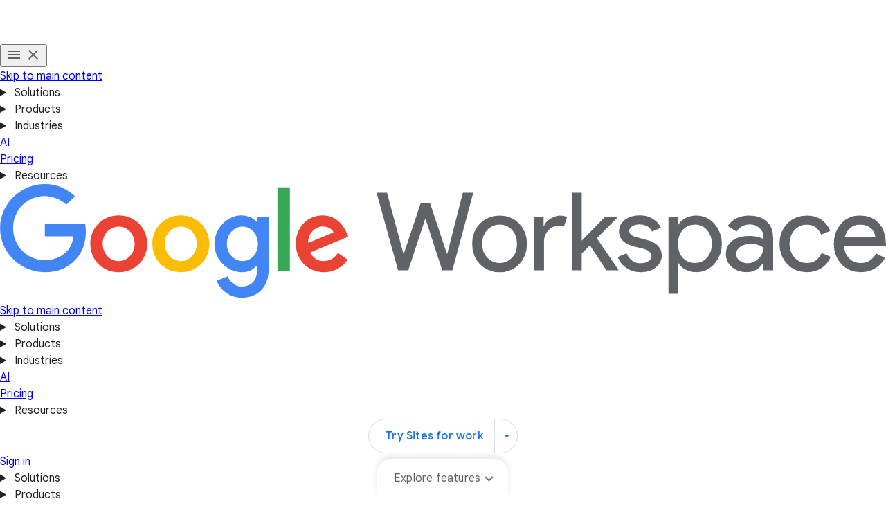

--- FILE ---
content_type: text/html
request_url: https://workspace.google.co.ke/intl/en_sg/products/sites/
body_size: 37903
content:
<!doctype html>
<html lang="en-SG" dir="ltr" itemscope itemtype="https://schema.org/WebPage">

  <head>
    <meta charset="utf-8" />
    <title>Google Sites: Website creator and hosting | Google Workspace</title>
    <meta name="description" content="Create personal or business websites for your team, project or event that look great on any device with Google Sites in Google Workspace." />
    <link rel="canonical" href="https://workspace.google.com/intl/en_sg/products/sites/" />
    <link href="https://www.gstatic.com/images/branding/googleg_gradient/1x/googleg_gradient_standard_20dp.png" rel="shortcut icon" type="image/png" />
    <meta name="author" content="Google Workspace" />
    <meta property="og:type" content="website" />
    <meta property="og:title" content="Google Sites: Website creator and hosting | Google Workspace" />
    <meta name="og:description" content="Create personal or business websites for your team, project or event that look great on any device with Google Sites in Google Workspace." />
    <meta content="https://lh3.googleusercontent.com/hMDWlcC903ZyyjV2G5hpGyXGbWHD1I9DKM61bPqJMbh1ZsjzS_SUebmATAr4E8wJFt433t8IpNhhAR-d0QXobPZsgMRI2AV4WJ0W=w1600-rj-e365" property="og:image" />
    <meta property="og:site_name" content="Google Workspace" />
    <meta property="og:url" content="https://workspace.google.com/intl/en_sg/products/sites/" />
    <meta property="og:locale" content="en_sg" />
    <meta name="twitter:title" content="Google Sites: Website creator and hosting | Google Workspace" />
    <meta name="twitter:description" content="Create personal or business websites for your team, project or event that look great on any device with Google Sites in Google Workspace." />
    <meta name="twitter:card" content="summary_large_image" />
    <meta name="twitter:image" content="https://lh3.googleusercontent.com/hMDWlcC903ZyyjV2G5hpGyXGbWHD1I9DKM61bPqJMbh1ZsjzS_SUebmATAr4E8wJFt433t8IpNhhAR-d0QXobPZsgMRI2AV4WJ0W=w1600-rj-e365" />
    <meta name="twitter:site" content="@googleworkspace" />
    <meta name="twitter:creator" content="@googleworkspace" />
    <link rel="preconnect" href="https://fonts.gstatic.com" crossorigin="anonymous" />
    <link rel="preconnect" href="https://fonts.googleapis.com" crossorigin="anonymous" />
    <link rel="stylesheet" href="https://fonts.googleapis.com/css?family=Material+Icons|Google+Sans:500,700|Google+Sans+Text:400,500|Roboto:400,500&amp;subset=latin&amp;display=swap" nonce="--iX2hkk-44prtS6Wyc4Nw" />
    <script nonce="--iX2hkk-44prtS6Wyc4Nw">
      (function() {
        var l = !1;

        function o() {
          if (!l) {
            l = !0;
            var n = document.createElement('link');
            n.rel = 'stylesheet', n.href = 'https://fonts.googleapis.com/css?family=Google+Sans:400|Google+Sans+Text:700|Roboto:700&subset=latin&display=swap', document.head.appendChild(n)
          }
        } ['scroll', 'mousemove', 'touchstart', 'keydown'].forEach(function(n) {
          window.addEventListener(n, o, {
            once: !0
          })
        }), setTimeout(o, 3e3)
      })();
    </script>
    <style>
      @layer legacy, base, component, template;
    </style>
    <meta name="viewport" content="width=device-width, initial-scale=1.0" />
    <link href="https://workspace.google.com/products/sites/" hreflang="x-default" rel="alternate" />
    <link href="https://workspace.google.com/products/sites/" hreflang="en-US" rel="alternate" />
    <link href="https://workspace.google.com/intl/en_au/products/sites/" hreflang="en-AU" rel="alternate" />
    <link href="https://workspace.google.com/intl/en_ca/products/sites/" hreflang="en-CA" rel="alternate" />
    <link href="https://workspace.google.com/intl/en_id/products/sites/" hreflang="en-ID" rel="alternate" />
    <link href="https://workspace.google.com/intl/en_ie/products/sites/" hreflang="en-IE" rel="alternate" />
    <link href="https://workspace.google.com/intl/en_my/products/sites/" hreflang="en-MY" rel="alternate" />
    <link href="https://workspace.google.com/intl/en_nz/products/sites/" hreflang="en-NZ" rel="alternate" />
    <link href="https://workspace.google.com/intl/en_ph/products/sites/" hreflang="en-PH" rel="alternate" />
    <link href="https://workspace.google.com/intl/en_in/products/sites/" hreflang="en-IN" rel="alternate" />
    <link href="https://workspace.google.com/intl/en_sg/products/sites/" hreflang="en-SG" rel="alternate" />
    <link href="https://workspace.google.com/intl/en_uk/products/sites/" hreflang="en-GB" rel="alternate" />
    <link href="https://workspace.google.com/intl/en_za/products/sites/" hreflang="en-ZA" rel="alternate" />
    <link href="https://workspace.google.com/intl/es-419/products/sites/" hreflang="es-419" rel="alternate" />
    <link href="https://workspace.google.com/intl/ja/products/sites/" hreflang="ja" rel="alternate" />
    <link href="https://workspace.google.com/intl/da/products/sites/" hreflang="da" rel="alternate" />
    <link href="https://workspace.google.com/intl/de/products/sites/" hreflang="de-DE" rel="alternate" />
    <link href="https://workspace.google.com/intl/de_ch/products/sites/" hreflang="de-CH" rel="alternate" />
    <link href="https://workspace.google.com/intl/es-419_ar/products/sites/" hreflang="es-AR" rel="alternate" />
    <link href="https://workspace.google.com/intl/es-419_mx/products/sites/" hreflang="es-MX" rel="alternate" />
    <link href="https://workspace.google.com/intl/es-419_us/products/sites/" hreflang="es-US" rel="alternate" />
    <link href="https://workspace.google.com/intl/es/products/sites/" hreflang="es-ES" rel="alternate" />
    <link href="https://workspace.google.com/intl/fi/products/sites/" hreflang="fi-FI" rel="alternate" />
    <link href="https://workspace.google.com/intl/fr/products/sites/" hreflang="fr-FR" rel="alternate" />
    <link href="https://workspace.google.com/intl/fr_ca/products/sites/" hreflang="fr-CA" rel="alternate" />
    <link href="https://workspace.google.com/intl/fr_ch/products/sites/" hreflang="fr-CH" rel="alternate" />
    <link href="https://workspace.google.com/intl/hu/products/sites/" hreflang="hu-HU" rel="alternate" />
    <link href="https://workspace.google.com/intl/id/products/sites/" hreflang="id-ID" rel="alternate" />
    <link href="https://workspace.google.com/intl/it/products/sites/" hreflang="it-IT" rel="alternate" />
    <link href="https://workspace.google.com/intl/iw/products/sites/" hreflang="iw" rel="alternate" />
    <link href="https://workspace.google.com/intl/zh-TW/products/sites/" hreflang="zh-TW" rel="alternate" />
    <link href="https://workspace.google.com/intl/zh-HK/products/sites/" hreflang="zh-HK" rel="alternate" />
    <link href="https://workspace.google.com/intl/zh-CN/products/sites/" hreflang="zh-CN" rel="alternate" />
    <link href="https://workspace.google.com/intl/uk/products/sites/" hreflang="uk" rel="alternate" />
    <link href="https://workspace.google.com/intl/vi/products/sites/" hreflang="vi" rel="alternate" />
    <link href="https://workspace.google.com/intl/tr/products/sites/" hreflang="tr-TR" rel="alternate" />
    <link href="https://workspace.google.com/intl/sv/products/sites/" hreflang="sv" rel="alternate" />
    <link href="https://workspace.google.com/intl/th/products/sites/" hreflang="th-TH" rel="alternate" />
    <link href="https://workspace.google.com/intl/ru/products/sites/" hreflang="ru-RU" rel="alternate" />
    <link href="https://workspace.google.com/intl/ko/products/sites/" hreflang="ko" rel="alternate" />
    <link href="https://workspace.google.com/intl/nl/products/sites/" hreflang="nl-NL" rel="alternate" />
    <link href="https://workspace.google.com/intl/no/products/sites/" hreflang="no-NO" rel="alternate" />
    <link href="https://workspace.google.com/intl/pl/products/sites/" hreflang="pl-PL" rel="alternate" />
    <link href="https://workspace.google.com/intl/pt-BR/products/sites/" hreflang="pt-BR" rel="alternate" />
    <link href="https://workspace.google.com/intl/pt-PT/products/sites/" hreflang="pt-PT" rel="alternate" />
    <link href="https://workspace.google.com/intl/cs/products/sites/" hreflang="cs" rel="alternate" />
    <link href="https://workspace.google.com/intl/ar_eg/products/sites/" hreflang="ar-EG" rel="alternate" />
    <link href="https://workspace.google.com/intl/ar/products/sites/" hreflang="ar" rel="alternate" />
    <script nonce="--iX2hkk-44prtS6Wyc4Nw">
      window.GWS_GLOBAL_SETTINGS = {
        "country": "sg",
        "subid": "sg-en-xs-aw-z-a-dyn-accounts_wsft!o3",
        "region": "japac",
        "language": "en",
        "hreflang": "en-sg",
        "locale": "en_sg",
        "experimentId": "",
        "experimentName": ""
      };
    </script>
    <script nonce="--iX2hkk-44prtS6Wyc4Nw">
      var cookiepathValue = function() {
        var pna = location
          .pathname
          .split('/');
        var cp = '/';
        if (pna.length > 2) {
          cp = '/' + pna[1] + '/';
        }
        return cp;
      };
      var uaRef = function() {
        var dr = document.referrer;
        var internalPaths = /\/(enterprise|work|edu|a\/signup)\//;
        var refPathMatch = dr.match(/\..+?\/([^\?#]*)/);
        var refPath = refPathMatch && refPathMatch.length > 1 ?
          '/' + refPathMatch[1] :
          '';
        var refHostMatch = dr.match(/\/\/(.+?)\//);
        var refHost = refHostMatch && refHostMatch.length > 1 ?
          refHostMatch[1] :
          '';
        var newRef = '';
        if (!(refPath.match(internalPaths) && refHost.match(/\.google(?:goro)?\./))) {
          newRef = dr.split('?')[0]
        }
        return newRef;
      };

      const uaProps = {
        'uaReferrer': uaRef(),
        'country': GWS_GLOBAL_SETTINGS.country,
        'region': GWS_GLOBAL_SETTINGS.region,
        'language': GWS_GLOBAL_SETTINGS.language,
        'host': location.host,
        'hostNoSub': location
          .host
          .replace(/^(.+\.)google/g, "google"),
        'path': location.pathname,
        'cookiePath': cookiepathValue(),
        'cookiePathCopy': [
          '/work/apps/business/', 'intl'
        ],
        'file': 'index.html',
        'fileNoSuffix': 'index'
      };

      const expProps = {
        'experimentName': GWS_GLOBAL_SETTINGS.experimentName,
        'experimentID': GWS_GLOBAL_SETTINGS.experimentId
      };

      dataLayer = GWS_GLOBAL_SETTINGS.experimentId ? [Object.assign(expProps, uaProps)] : [uaProps];

      var originPath = localStorage.getItem('CONTACT_FORM::ORIGIN');
      if (originPath) {
        dataLayer[0]['pageNameOverride'] = originPath;
        dataLayer[0]['gtm.blacklist'] = ['customScripts', 'nonGoogleScripts', 'nonGooglePixels', 'customPixels'];
      }
      localStorage.removeItem('CONTACT_FORM::ORIGIN');
    </script>
    <link href="https://www.gstatic.com/glue/cookienotificationbar/cookienotificationbar.min.css" rel="stylesheet" nonce="--iX2hkk-44prtS6Wyc4Nw">
    <script src="https://www.gstatic.com/glue/cookienotificationbar/cookienotificationbar.min.js" data-glue-cookie-notification-bar-analytics-storage="true" data-glue-cookie-notification-bar-auto-margin-class="footer" data-glue-cookie-notification-bar-category="2A" data-glue-cookie-notification-bar-site-name="Google Workspace" data-glue-cookie-notification-bar-site-id="workspace.google.com" nonce="--iX2hkk-44prtS6Wyc4Nw">
    </script>
    <script nonce="--iX2hkk-44prtS6Wyc4Nw">
      const {
        instance,
        status: CookieNotificationBarStatus
      } =
      window.glue.CookieNotificationBar;
      instance.listen('loaded', (event) => {
        // Set a flag that can be used to manage cookies in analytics logic.
        window.localStorage.setItem('isEeaCountry', event.detail.eea);
      });
    </script>
    <script nonce="--iX2hkk-44prtS6Wyc4Nw">
      (function(w, d, s, l, i) {
        w[l] = w[l] || [];
        w[l].push({
          'gtm.start': new Date().getTime(),
          event: 'gtm.js'
        });
        var f = d.getElementsByTagName(s)[0],
          j = d.createElement(s),
          dl = l != 'dataLayer' ? '&l=' + l : '';
        j.async = true;
        j.src =
          'https://www.googletagmanager.com/gtm.js?id=' + i + dl;
        f.parentNode.insertBefore(j, f);
      })(window, document, 'script', 'dataLayer', 'GTM-Q4J6');
    </script>
    <script type="application/ld+json" nonce="--iX2hkk-44prtS6Wyc4Nw">
      {
        "schema": {
          "@context": "https://schema.org",
          "@type": "FAQPage",
          "mainEntity": [{
              "@type": "Question",
              "name": "Can external visitors access a company site?",
              "acceptedAnswer": {
                "@type": "Answer",
                "text": "Yes. People outside of your company can access your site, even without a Google Workspace account. You can also opt to restrict access through sharing settings."
              }
            },
            {
              "@type": "Question",
              "name": "Can I change the look and feel of my site?",
              "acceptedAnswer": {
                "@type": "Answer",
                "text": "Yes. You can use pre-made templates created by Google or you can choose to create your own template, where you can customise site properties such as images, fonts, buttons, menu layouts and more. To learn more about creating custom themes, please review this Help Centre article."
              }
            },
            {
              "@type": "Question",
              "name": "Can I purchase a domain through Google?",
              "acceptedAnswer": {
                "@type": "Answer",
                "text": "Google can help you purchase a domain through one of our domain host partners. During sign-up, select the option to 'Buy a new domain'. We'll then guide you through the process to help you set up Google Workspace for your new domain."
              }
            }
          ]
        }
      }
    </script>
    <link rel="preload" href="https://storage.googleapis.com/gweb-workspace-assets/uploads/7uffzv9dk4sn-4WQDrix2lgHD3OKZTxEZhM-a9cb6e49e8dd54e67c6dcdf2d45110a4-Impactful_team_sites_made_easy_Template5050Hero_Logo__2_.svg" as="image" fetchpriority="high" media="(max-width: 599px) and (min-resolution: 2dppx)" nonce="--iX2hkk-44prtS6Wyc4Nw" />
    <link rel="preload" href="https://storage.googleapis.com/gweb-workspace-assets/uploads/7uffzv9dk4sn-4WQDrix2lgHD3OKZTxEZhM-a9cb6e49e8dd54e67c6dcdf2d45110a4-Impactful_team_sites_made_easy_Template5050Hero_Logo__2_.svg" as="image" fetchpriority="high" media="(max-width: 599px) and (max-resolution: 1.99dppx)" nonce="--iX2hkk-44prtS6Wyc4Nw" />
    <link rel="preload" href="https://lh3.googleusercontent.com/Oc2EFUyV9AQLwfP75RHIzrdhl73VjXcRcW1uv6_jD2mVDG-e5cSz5YLkVoKdyw6yhOpcRV3Z7yGCiMrOTBB5FA7ixAn8SkDCrUcoTw=e365-pa-nu-rw-w1132" as="image" fetchpriority="high" media="(min-width: 1024px) and (min-resolution: 2dppx)" nonce="--iX2hkk-44prtS6Wyc4Nw" />
    <link rel="preload" href="https://lh3.googleusercontent.com/Oc2EFUyV9AQLwfP75RHIzrdhl73VjXcRcW1uv6_jD2mVDG-e5cSz5YLkVoKdyw6yhOpcRV3Z7yGCiMrOTBB5FA7ixAn8SkDCrUcoTw=e365-pa-nu-rw-w566" as="image" fetchpriority="high" media="(min-width: 1024px) and (max-resolution: 1.99dppx)" nonce="--iX2hkk-44prtS6Wyc4Nw" />
    <link rel="preload" href="https://lh3.googleusercontent.com/SOZSlV7OA8Fj80W_vcEa6_SWJTfI5r1QXYUhMQ8QgnzZAiOcvwGRgrOSdR3ztcowdxdYsbfDgJIb7_YAvAWAGLoBPTUSvkYOzQ-r=e365-pa-nu-rw-w1536" as="image" fetchpriority="high" media="(min-width: 600px) and (max-width: 1023px) and (min-resolution: 2dppx)" nonce="--iX2hkk-44prtS6Wyc4Nw" />
    <link rel="preload" href="https://lh3.googleusercontent.com/SOZSlV7OA8Fj80W_vcEa6_SWJTfI5r1QXYUhMQ8QgnzZAiOcvwGRgrOSdR3ztcowdxdYsbfDgJIb7_YAvAWAGLoBPTUSvkYOzQ-r=e365-pa-nu-rw-w966" as="image" fetchpriority="high" media="(min-width: 600px) and (max-width: 1023px) and (max-resolution: 1.99dppx)" nonce="--iX2hkk-44prtS6Wyc4Nw" />
    <link rel="preload" href="https://lh3.googleusercontent.com/HwDnkjKM3tQWLqdMFBzHH9CneepaP120d48ZmOH0qvWeQ5Cb6WpSWuRQ65U0TOcVdhW26t3J5T45hu5HWvCadDgBX0-pphAS7TqFiQ=e365-pa-nu-rw-w720" as="image" fetchpriority="high" media="(max-width: 599px) and (min-resolution: 2dppx)" nonce="--iX2hkk-44prtS6Wyc4Nw" />
    <link rel="preload" href="https://lh3.googleusercontent.com/HwDnkjKM3tQWLqdMFBzHH9CneepaP120d48ZmOH0qvWeQ5Cb6WpSWuRQ65U0TOcVdhW26t3J5T45hu5HWvCadDgBX0-pphAS7TqFiQ=e365-pa-nu-rw-w528" as="image" fetchpriority="high" media="(max-width: 599px) and (max-resolution: 1.99dppx)" nonce="--iX2hkk-44prtS6Wyc4Nw" />
    <link rel="preload" href="https://lh3.googleusercontent.com/2lpb0tkJHMfrtqbGPbNn06wdEhlcsd_ts88RIB6i1jvuwshd8FeXqaGumt83B1PCO2MIGxfk-bgeFlq5Q1YNv0DxF6Muu6R7tCoA=e365-pa-nu-rw-w1472" as="image" fetchpriority="high" media="(min-width: 1024px) and (min-resolution: 2dppx)" nonce="--iX2hkk-44prtS6Wyc4Nw" />
    <link rel="preload" href="https://lh3.googleusercontent.com/2lpb0tkJHMfrtqbGPbNn06wdEhlcsd_ts88RIB6i1jvuwshd8FeXqaGumt83B1PCO2MIGxfk-bgeFlq5Q1YNv0DxF6Muu6R7tCoA=e365-pa-nu-rw-w1472" as="image" fetchpriority="high" media="(min-width: 1024px) and (max-resolution: 1.99dppx)" nonce="--iX2hkk-44prtS6Wyc4Nw" />
    <link rel="preload" href="https://lh3.googleusercontent.com/QVWH5P5_cI79X_yl-QnujUmx1XnIWd5wecypviTbEbpRuDodesFfe2ABdvNLDDNTkADICdneP1SPinDfUyC5Zu_G9bLZkoGGZbdS=e365-pa-nu-rw-w1188" as="image" fetchpriority="high" media="(min-width: 600px) and (max-width: 1023px) and (min-resolution: 2dppx)" nonce="--iX2hkk-44prtS6Wyc4Nw" />
    <link rel="preload" href="https://lh3.googleusercontent.com/QVWH5P5_cI79X_yl-QnujUmx1XnIWd5wecypviTbEbpRuDodesFfe2ABdvNLDDNTkADICdneP1SPinDfUyC5Zu_G9bLZkoGGZbdS=e365-pa-nu-rw-w1188" as="image" fetchpriority="high" media="(min-width: 600px) and (max-width: 1023px) and (max-resolution: 1.99dppx)" nonce="--iX2hkk-44prtS6Wyc4Nw" />
    <link rel="preload" href="https://lh3.googleusercontent.com/O2JRqfg1yalZQiU5D-fmoppqAdxMx0NwZrSfX6tQyH-PbEfzb8PBV9XAUPS1ni4eHOVuUBjocRTtFePbmhRg3lsWAQhrDjIbDOmc=e365-pa-nu-rw-w608" as="image" fetchpriority="high" media="(max-width: 599px) and (min-resolution: 2dppx)" nonce="--iX2hkk-44prtS6Wyc4Nw" />
    <link rel="preload" href="https://lh3.googleusercontent.com/O2JRqfg1yalZQiU5D-fmoppqAdxMx0NwZrSfX6tQyH-PbEfzb8PBV9XAUPS1ni4eHOVuUBjocRTtFePbmhRg3lsWAQhrDjIbDOmc=e365-pa-nu-rw-w608" as="image" fetchpriority="high" media="(max-width: 599px) and (max-resolution: 1.99dppx)" nonce="--iX2hkk-44prtS6Wyc4Nw" />
    <link rel="preload" href="https://lh3.googleusercontent.com/kDn6LRMzKnruL2Bo-j9y8WbyuzZrRmFD6TY_Qr1VsbBkBRZAQck5nrmnwMD9c7rUJrllkwFn70aLeDoq7FOfBpe1wZIPPAVh_AHu=e365-pa-nu-rw-w1368" as="image" fetchpriority="high" media="(max-width: 599px) and (min-resolution: 2dppx)" nonce="--iX2hkk-44prtS6Wyc4Nw" />
    <link rel="preload" href="https://lh3.googleusercontent.com/kDn6LRMzKnruL2Bo-j9y8WbyuzZrRmFD6TY_Qr1VsbBkBRZAQck5nrmnwMD9c7rUJrllkwFn70aLeDoq7FOfBpe1wZIPPAVh_AHu=e365-pa-nu-rw-w684" as="image" fetchpriority="high" media="(max-width: 599px) and (max-resolution: 1.99dppx)" nonce="--iX2hkk-44prtS6Wyc4Nw" />
    <link rel="preload" href="https://lh3.googleusercontent.com/xoaJjXEGU4SefikjYARLdd5yZ7pisVrQaiji8CrmDNv4E6vgHDbeW8m3lbzbVaZ0rniTtezLRdigw5NlMOWv9W_0_yLnNQQfx-m5=e365-pa-nu-rw-w1368" as="image" fetchpriority="high" media="(max-width: 599px) and (min-resolution: 2dppx)" nonce="--iX2hkk-44prtS6Wyc4Nw" />
    <link rel="preload" href="https://lh3.googleusercontent.com/xoaJjXEGU4SefikjYARLdd5yZ7pisVrQaiji8CrmDNv4E6vgHDbeW8m3lbzbVaZ0rniTtezLRdigw5NlMOWv9W_0_yLnNQQfx-m5=e365-pa-nu-rw-w684" as="image" fetchpriority="high" media="(max-width: 599px) and (max-resolution: 1.99dppx)" nonce="--iX2hkk-44prtS6Wyc4Nw" />
    <link rel="preload" href="https://lh3.googleusercontent.com/wb-7XnHt-mVkYLYIjFNwzWzV7RzfedQISBYbeNUvXGC4i0W_feZziToofZPT2Nt2Ld-QP4-1rxyT-esF9D2O_30svjox4p17iojcmw=e365-pa-nu-rw-w1368" as="image" fetchpriority="high" media="(max-width: 599px) and (min-resolution: 2dppx)" nonce="--iX2hkk-44prtS6Wyc4Nw" />
    <link rel="preload" href="https://lh3.googleusercontent.com/wb-7XnHt-mVkYLYIjFNwzWzV7RzfedQISBYbeNUvXGC4i0W_feZziToofZPT2Nt2Ld-QP4-1rxyT-esF9D2O_30svjox4p17iojcmw=e365-pa-nu-rw-w684" as="image" fetchpriority="high" media="(max-width: 599px) and (max-resolution: 1.99dppx)" nonce="--iX2hkk-44prtS6Wyc4Nw" />
    <link rel="preload" href="https://lh3.googleusercontent.com/S1rsOmwN9D34SBqRHLV28e-OVqFefEd0p9l7GzqvAPVi8coRZ9BsWihi6SgemgOIhqunIX1kS0NjbzFiUc7UoVrUY1s48WwOti1l=e365-pa-nu-rw-w1368" as="image" fetchpriority="high" media="(max-width: 599px) and (min-resolution: 2dppx)" nonce="--iX2hkk-44prtS6Wyc4Nw" />
    <link rel="preload" href="https://lh3.googleusercontent.com/S1rsOmwN9D34SBqRHLV28e-OVqFefEd0p9l7GzqvAPVi8coRZ9BsWihi6SgemgOIhqunIX1kS0NjbzFiUc7UoVrUY1s48WwOti1l=e365-pa-nu-rw-w684" as="image" fetchpriority="high" media="(max-width: 599px) and (max-resolution: 1.99dppx)" nonce="--iX2hkk-44prtS6Wyc4Nw" />
    <link rel="preload" href="https://lh3.googleusercontent.com/kDn6LRMzKnruL2Bo-j9y8WbyuzZrRmFD6TY_Qr1VsbBkBRZAQck5nrmnwMD9c7rUJrllkwFn70aLeDoq7FOfBpe1wZIPPAVh_AHu=e365-pa-nu-rw-w1368" as="image" fetchpriority="high" media="(min-width: 1024px) and (min-resolution: 2dppx)" nonce="--iX2hkk-44prtS6Wyc4Nw" />
    <link rel="preload" href="https://lh3.googleusercontent.com/kDn6LRMzKnruL2Bo-j9y8WbyuzZrRmFD6TY_Qr1VsbBkBRZAQck5nrmnwMD9c7rUJrllkwFn70aLeDoq7FOfBpe1wZIPPAVh_AHu=e365-pa-nu-rw-w684" as="image" fetchpriority="high" media="(min-width: 1024px) and (max-resolution: 1.99dppx)" nonce="--iX2hkk-44prtS6Wyc4Nw" />
    <link rel="preload" href="https://lh3.googleusercontent.com/y5D8phOmFBJU-gMw1z6bh0JR15WppN4AIpZbkVgyJJdc17583sW0V-kSPpzUhculRk4H3V26sH4L1wLyai0CUBDgDgNAZdTZRFM=e365-pa-nu-rw-w944" as="image" fetchpriority="high" media="(min-width: 600px) and (max-width: 1023px) and (min-resolution: 2dppx)" nonce="--iX2hkk-44prtS6Wyc4Nw" />
    <link rel="preload" href="https://lh3.googleusercontent.com/y5D8phOmFBJU-gMw1z6bh0JR15WppN4AIpZbkVgyJJdc17583sW0V-kSPpzUhculRk4H3V26sH4L1wLyai0CUBDgDgNAZdTZRFM=e365-pa-nu-rw-w632" as="image" fetchpriority="high" media="(min-width: 600px) and (max-width: 1023px) and (max-resolution: 1.99dppx)" nonce="--iX2hkk-44prtS6Wyc4Nw" />
    <link rel="preload" href="https://lh3.googleusercontent.com/XzrD4g4BSZ6jm2hgceFmHjUreIRaDqTrhtDc1V9K3n_htPWz4R6yZVtFKePlhLCwttWHCGrFOWTfRK45sB7oxuoJ-HRG7CDovbY=e365-pa-nu-rw-w608" as="image" fetchpriority="high" media="(max-width: 599px) and (min-resolution: 2dppx)" nonce="--iX2hkk-44prtS6Wyc4Nw" />
    <link rel="preload" href="https://lh3.googleusercontent.com/XzrD4g4BSZ6jm2hgceFmHjUreIRaDqTrhtDc1V9K3n_htPWz4R6yZVtFKePlhLCwttWHCGrFOWTfRK45sB7oxuoJ-HRG7CDovbY=e365-pa-nu-rw-w527" as="image" fetchpriority="high" media="(max-width: 599px) and (max-resolution: 1.99dppx)" nonce="--iX2hkk-44prtS6Wyc4Nw" />
    <link rel="preload" href="https://lh3.googleusercontent.com/xoaJjXEGU4SefikjYARLdd5yZ7pisVrQaiji8CrmDNv4E6vgHDbeW8m3lbzbVaZ0rniTtezLRdigw5NlMOWv9W_0_yLnNQQfx-m5=e365-pa-nu-rw-w1368" as="image" fetchpriority="high" media="(min-width: 1024px) and (min-resolution: 2dppx)" nonce="--iX2hkk-44prtS6Wyc4Nw" />
    <link rel="preload" href="https://lh3.googleusercontent.com/xoaJjXEGU4SefikjYARLdd5yZ7pisVrQaiji8CrmDNv4E6vgHDbeW8m3lbzbVaZ0rniTtezLRdigw5NlMOWv9W_0_yLnNQQfx-m5=e365-pa-nu-rw-w684" as="image" fetchpriority="high" media="(min-width: 1024px) and (max-resolution: 1.99dppx)" nonce="--iX2hkk-44prtS6Wyc4Nw" />
    <link rel="preload" href="https://lh3.googleusercontent.com/OnUcMZ8b8e_czlERNg6CJTaia0O0PFqMr96IeuPg7fnujw6eKDnjNYDb11SxpBmbOhk4sT79kyjaFB8y5haIn5kDaYk3o4_3cHAw=e365-pa-nu-rw-w944" as="image" fetchpriority="high" media="(min-width: 600px) and (max-width: 1023px) and (min-resolution: 2dppx)" nonce="--iX2hkk-44prtS6Wyc4Nw" />
    <link rel="preload" href="https://lh3.googleusercontent.com/OnUcMZ8b8e_czlERNg6CJTaia0O0PFqMr96IeuPg7fnujw6eKDnjNYDb11SxpBmbOhk4sT79kyjaFB8y5haIn5kDaYk3o4_3cHAw=e365-pa-nu-rw-w632" as="image" fetchpriority="high" media="(min-width: 600px) and (max-width: 1023px) and (max-resolution: 1.99dppx)" nonce="--iX2hkk-44prtS6Wyc4Nw" />
    <link rel="preload" href="https://lh3.googleusercontent.com/41pouuUJsqKhaM_A_v2RsXXakDoYmgd2rYh1Nt6Z4E9I8ZN6LVKbVgxWMgYzbf1EPoQyCZRqGEVgzrz3rKsxcQRLBeRwf_WVfFRo=e365-pa-nu-rw-w608" as="image" fetchpriority="high" media="(max-width: 599px) and (min-resolution: 2dppx)" nonce="--iX2hkk-44prtS6Wyc4Nw" />
    <link rel="preload" href="https://lh3.googleusercontent.com/41pouuUJsqKhaM_A_v2RsXXakDoYmgd2rYh1Nt6Z4E9I8ZN6LVKbVgxWMgYzbf1EPoQyCZRqGEVgzrz3rKsxcQRLBeRwf_WVfFRo=e365-pa-nu-rw-w527" as="image" fetchpriority="high" media="(max-width: 599px) and (max-resolution: 1.99dppx)" nonce="--iX2hkk-44prtS6Wyc4Nw" />
    <link rel="preload" href="https://lh3.googleusercontent.com/wb-7XnHt-mVkYLYIjFNwzWzV7RzfedQISBYbeNUvXGC4i0W_feZziToofZPT2Nt2Ld-QP4-1rxyT-esF9D2O_30svjox4p17iojcmw=e365-pa-nu-rw-w1368" as="image" fetchpriority="high" media="(min-width: 1024px) and (min-resolution: 2dppx)" nonce="--iX2hkk-44prtS6Wyc4Nw" />
    <link rel="preload" href="https://lh3.googleusercontent.com/wb-7XnHt-mVkYLYIjFNwzWzV7RzfedQISBYbeNUvXGC4i0W_feZziToofZPT2Nt2Ld-QP4-1rxyT-esF9D2O_30svjox4p17iojcmw=e365-pa-nu-rw-w684" as="image" fetchpriority="high" media="(min-width: 1024px) and (max-resolution: 1.99dppx)" nonce="--iX2hkk-44prtS6Wyc4Nw" />
    <link rel="preload" href="https://lh3.googleusercontent.com/l1qQoELaKEfYAD7OfBnGHLj2x0vRhujSGP6Ca_J2VKkvtBtWcg3KkRhfxUXpmOkXnO3udtS-u3rY-eiD-03IzBLM1KzZZ3oINDM1=e365-pa-nu-rw-w944" as="image" fetchpriority="high" media="(min-width: 600px) and (max-width: 1023px) and (min-resolution: 2dppx)" nonce="--iX2hkk-44prtS6Wyc4Nw" />
    <link rel="preload" href="https://lh3.googleusercontent.com/l1qQoELaKEfYAD7OfBnGHLj2x0vRhujSGP6Ca_J2VKkvtBtWcg3KkRhfxUXpmOkXnO3udtS-u3rY-eiD-03IzBLM1KzZZ3oINDM1=e365-pa-nu-rw-w632" as="image" fetchpriority="high" media="(min-width: 600px) and (max-width: 1023px) and (max-resolution: 1.99dppx)" nonce="--iX2hkk-44prtS6Wyc4Nw" />
    <link rel="preload" href="https://lh3.googleusercontent.com/ILB_uy83bTHwlSQK1v7yTjseqMji5zemRUVODSjKG6WRp5a7yPI-Eret0U1sSATyUN_RigvfxCOJvt7l1G0kFKsq01my-dbwr9o=e365-pa-nu-rw-w608" as="image" fetchpriority="high" media="(max-width: 599px) and (min-resolution: 2dppx)" nonce="--iX2hkk-44prtS6Wyc4Nw" />
    <link rel="preload" href="https://lh3.googleusercontent.com/ILB_uy83bTHwlSQK1v7yTjseqMji5zemRUVODSjKG6WRp5a7yPI-Eret0U1sSATyUN_RigvfxCOJvt7l1G0kFKsq01my-dbwr9o=e365-pa-nu-rw-w527" as="image" fetchpriority="high" media="(max-width: 599px) and (max-resolution: 1.99dppx)" nonce="--iX2hkk-44prtS6Wyc4Nw" />
    <link rel="preload" href="https://lh3.googleusercontent.com/S1rsOmwN9D34SBqRHLV28e-OVqFefEd0p9l7GzqvAPVi8coRZ9BsWihi6SgemgOIhqunIX1kS0NjbzFiUc7UoVrUY1s48WwOti1l=e365-pa-nu-rw-w1368" as="image" fetchpriority="high" media="(min-width: 1024px) and (min-resolution: 2dppx)" nonce="--iX2hkk-44prtS6Wyc4Nw" />
    <link rel="preload" href="https://lh3.googleusercontent.com/S1rsOmwN9D34SBqRHLV28e-OVqFefEd0p9l7GzqvAPVi8coRZ9BsWihi6SgemgOIhqunIX1kS0NjbzFiUc7UoVrUY1s48WwOti1l=e365-pa-nu-rw-w684" as="image" fetchpriority="high" media="(min-width: 1024px) and (max-resolution: 1.99dppx)" nonce="--iX2hkk-44prtS6Wyc4Nw" />
    <link rel="preload" href="https://lh3.googleusercontent.com/_eucVED0Lid4MBdlswZ5PnPtAmz63cHJZBhMqJbILhVvimG_fP-f5jBJY3m17oezQ85OxVpinRvBXFvukWmkxSOnNelcRORWM8U=e365-pa-nu-rw-w944" as="image" fetchpriority="high" media="(min-width: 600px) and (max-width: 1023px) and (min-resolution: 2dppx)" nonce="--iX2hkk-44prtS6Wyc4Nw" />
    <link rel="preload" href="https://lh3.googleusercontent.com/_eucVED0Lid4MBdlswZ5PnPtAmz63cHJZBhMqJbILhVvimG_fP-f5jBJY3m17oezQ85OxVpinRvBXFvukWmkxSOnNelcRORWM8U=e365-pa-nu-rw-w632" as="image" fetchpriority="high" media="(min-width: 600px) and (max-width: 1023px) and (max-resolution: 1.99dppx)" nonce="--iX2hkk-44prtS6Wyc4Nw" />
    <link rel="preload" href="https://lh3.googleusercontent.com/-4i7d6wQYXTuHIzFYoa9ZKtTwHyi9HCSRROPOw8G6iCtqHFHW6txwDLuifvc3DC1DIR20Y1AYW_HkrGNntZWEd2vuDTw2w71wZ0=e365-pa-nu-rw-w608" as="image" fetchpriority="high" media="(max-width: 599px) and (min-resolution: 2dppx)" nonce="--iX2hkk-44prtS6Wyc4Nw" />
    <link rel="preload" href="https://lh3.googleusercontent.com/-4i7d6wQYXTuHIzFYoa9ZKtTwHyi9HCSRROPOw8G6iCtqHFHW6txwDLuifvc3DC1DIR20Y1AYW_HkrGNntZWEd2vuDTw2w71wZ0=e365-pa-nu-rw-w527" as="image" fetchpriority="high" media="(max-width: 599px) and (max-resolution: 1.99dppx)" nonce="--iX2hkk-44prtS6Wyc4Nw" />
    <link rel="stylesheet" href="/assets/426a67ed.css" nonce="--iX2hkk-44prtS6Wyc4Nw" />
    <link rel="stylesheet" href="/assets/0d962dee.css" nonce="--iX2hkk-44prtS6Wyc4Nw" />
    <link rel="stylesheet" href="/assets/17867a00.css" nonce="--iX2hkk-44prtS6Wyc4Nw" />
    <link rel="stylesheet" href="/assets/2bbaf8c6.css" nonce="--iX2hkk-44prtS6Wyc4Nw" />
    <link rel="stylesheet" href="/assets/b640cb67.css" nonce="--iX2hkk-44prtS6Wyc4Nw" />
    <link rel="stylesheet" href="/assets/802d167c.css" nonce="--iX2hkk-44prtS6Wyc4Nw" />
    <link rel="stylesheet" href="/assets/f261be23.css" nonce="--iX2hkk-44prtS6Wyc4Nw" />
    <script type="module" src="/assets/f1b5e532.min.js" async nonce="--iX2hkk-44prtS6Wyc4Nw"></script>
    <script type="module" src="/assets/80078c6d.min.js" async nonce="--iX2hkk-44prtS6Wyc4Nw"></script>
    <script type="module" src="/assets/59a64859.min.js" async nonce="--iX2hkk-44prtS6Wyc4Nw"></script>
    <script type="module" src="/assets/c64600aa.min.js" async nonce="--iX2hkk-44prtS6Wyc4Nw"></script>
    <script type="module" src="/assets/cd9c842e.min.js" async nonce="--iX2hkk-44prtS6Wyc4Nw"></script>
    <script type="module" src="/assets/687e7157.min.js" async nonce="--iX2hkk-44prtS6Wyc4Nw"></script>
    <script type="module" src="/assets/1c6fe6ad.min.js" async nonce="--iX2hkk-44prtS6Wyc4Nw"></script>
    <script type="module" src="/assets/fb0914da.min.js" async nonce="--iX2hkk-44prtS6Wyc4Nw"></script>
    <script type="module" src="/assets/7ffa16ea.min.js" async nonce="--iX2hkk-44prtS6Wyc4Nw"></script>
    <script type="module" src="/assets/1508bd4f.min.js" async nonce="--iX2hkk-44prtS6Wyc4Nw"></script>
    <script type="module" src="/assets/b59f5798.min.js" async nonce="--iX2hkk-44prtS6Wyc4Nw"></script>
    <script type="module" src="/assets/7ff80ebe.min.js" async nonce="--iX2hkk-44prtS6Wyc4Nw"></script>
    <script type="module" src="/assets/d0a0376a.min.js" async nonce="--iX2hkk-44prtS6Wyc4Nw"></script>
    <script type="module" src="/assets/f8727730.min.js" async nonce="--iX2hkk-44prtS6Wyc4Nw"></script>
  </head>

  <body data-theme="light">
    <div id="root" class="_main_1fo3z_47">
      <div>
        <header class="header
         
         
         
         
         
          header--new-product-layout
         
         
          header--rounded_buttons
         
         
         " header core-header>
          <div class="header__desktop-nav header__content
              ">
            <div class="header__hamburger-wrapper">
              <button popovertarget="mobile-nav" class="header__hamburger__button" aria-label="Toggle menu" data-g-action="hamburger open|close" data-g-event="sites: global nav" data-g-label="in-page interaction">
                <svg role="presentation" class="header__hamburger__button__menu" xmlns="http://www.w3.org/2000/svg" height="24px" viewBox="0 0 24 24" width="24px" fill="#616161">
                  <path d="M0 0h24v24H0z" fill="none" />
                  <path d="M3 18h18v-2H3v2zm0-5h18v-2H3v2zm0-7v2h18V6H3z" />
                </svg>
                <svg role="presentation" class="header__hamburger__button__clear" xmlns="http://www.w3.org/2000/svg" height="24px" viewBox="0 0 24 24" width="24px" fill="#616161">
                  <path d="M0 0h24v24H0z" fill="none" />
                  <path d="M19 6.41L17.59 5 12 10.59 6.41 5 5 6.41 10.59 12 5 17.59 6.41 19 12 13.41 17.59 19 19 17.59 13.41 12z" />
                </svg>
              </button>
              <div class="header__mobile-nav" id="mobile-nav" popover>
                <div class="header__mobile-nav__content">
                  <a class="header__skip-mobile" href="#main">Skip to main content</a>
                  <details class="header__mobile-nav__content__group">
                    <summary class="header__mobile-nav__content__group__button">
                      Solutions
                    </summary>
                    <div class="header__mobile-nav__content__group__content__subsections">
                      <div class="header__mobile-nav__content__group__content__subsections__buttons__wrapper ">
                        <div class="header__mobile-nav__content__group__content__subsections">
                          <div class="header__mobile-nav__content__group__content__subsections__subsection ">
                            <a class="header__mobile-nav__content__group__content__subsections__subsection__items__item" href="./../../individual/" aria-label="Open the overview for individuals page" data-g-action="overview for individuals" data-g-event="sites: global nav" data-g-label="/intl/en_sg/individual/" event="autotrack-data-g">
                              <div class="header__mobile-nav__content__group__content__subsections__subsection__items__item__text">
                                <div class="header__mobile-nav__content__group__content__subsections__subsection__items__item__text__title">
                                  For individuals
                                </div>
                              </div>
                            </a>
                          </div>
                          <div class="header__mobile-nav__content__group__content__subsections__subsection ">
                            <details>
                              <summary class="header__mobile-nav__content__group__content__subsections__subsection__title">
                                For business
                              </summary>
                              <div class="header__mobile-nav__content__group__content__subsections__subsection__items">
                                <a class="header__mobile-nav__content__group__content__subsections__subsection__items__item" href="./../../business/" aria-label="Open the overview for business page" data-g-action="overview for business" data-g-event="sites: global nav" data-g-label="/intl/en_sg/business/" event="autotrack-data-g">
                                  <div class="header__mobile-nav__content__group__content__subsections__subsection__items__item__text">
                                    <div class="header__mobile-nav__content__group__content__subsections__subsection__items__item__text__title">
                                      Overview
                                    </div>
                                  </div>
                                </a>
                                <a class="header__mobile-nav__content__group__content__subsections__subsection__items__item" href="./../../business/small-business/" aria-label="Open the small business page" data-g-action="small business" data-g-event="sites: global nav" data-g-label="/intl/en_sg/business/small-business/" event="autotrack-data-g">
                                  <div class="header__mobile-nav__content__group__content__subsections__subsection__items__item__text">
                                    <div class="header__mobile-nav__content__group__content__subsections__subsection__items__item__text__title">
                                      Small business
                                    </div>
                                  </div>
                                </a>
                                <a class="header__mobile-nav__content__group__content__subsections__subsection__items__item" href="./../../business/new-business/" aria-label="Open the new business page" data-g-action="new business" data-g-event="sites: global nav" data-g-label="/intl/en_sg/business/new-business/" event="autotrack-data-g">
                                  <div class="header__mobile-nav__content__group__content__subsections__subsection__items__item__text">
                                    <div class="header__mobile-nav__content__group__content__subsections__subsection__items__item__text__title">
                                      New business
                                    </div>
                                  </div>
                                </a>
                                <a class="header__mobile-nav__content__group__content__subsections__subsection__items__item" href="./../../business/startups/" aria-label="Open the startups page" data-g-action="startups" data-g-event="sites: global nav" data-g-label="/intl/en_sg/business/startups/" event="autotrack-data-g">
                                  <div class="header__mobile-nav__content__group__content__subsections__subsection__items__item__text">
                                    <div class="header__mobile-nav__content__group__content__subsections__subsection__items__item__text__title">
                                      Start-ups
                                    </div>
                                  </div>
                                </a>
                              </div>
                            </details>
                          </div>
                          <div class="header__mobile-nav__content__group__content__subsections__subsection ">
                            <details>
                              <summary class="header__mobile-nav__content__group__content__subsections__subsection__title">
                                For enterprise
                              </summary>
                              <div class="header__mobile-nav__content__group__content__subsections__subsection__items">
                                <a class="header__mobile-nav__content__group__content__subsections__subsection__items__item" href="./../../enterprise/" aria-label="Open the overview for enterprise page" data-g-action="overview for enterprise" data-g-event="sites: global nav" data-g-label="/intl/en_sg/enterprise/" event="autotrack-data-g">
                                  <div class="header__mobile-nav__content__group__content__subsections__subsection__items__item__text">
                                    <div class="header__mobile-nav__content__group__content__subsections__subsection__items__item__text__title">
                                      Overview
                                    </div>
                                  </div>
                                </a>
                                <a class="header__mobile-nav__content__group__content__subsections__subsection__items__item" href="./../../enterprise/frontline-workers/" aria-label="Open the frontline workers page" data-g-action="frontline workers" data-g-event="sites: global nav" data-g-label="/intl/en_sg/enterprise/frontline-workers/" event="autotrack-data-g">
                                  <div class="header__mobile-nav__content__group__content__subsections__subsection__items__item__text">
                                    <div class="header__mobile-nav__content__group__content__subsections__subsection__items__item__text__title">
                                      Frontline workers
                                    </div>
                                  </div>
                                </a>
                                <a class="header__mobile-nav__content__group__content__subsections__subsection__items__item" href="./../../security/" aria-label="Open the work safer page" data-g-action="work safer" data-g-event="sites: global nav" data-g-label="/intl/en_sg/security/" event="autotrack-data-g">
                                  <div class="header__mobile-nav__content__group__content__subsections__subsection__items__item__text">
                                    <div class="header__mobile-nav__content__group__content__subsections__subsection__items__item__text__title">
                                      Work safer
                                    </div>
                                  </div>
                                </a>
                              </div>
                            </details>
                          </div>
                        </div>
                      </div>
                      <div class="header__mobile-nav__content__group__content__aside">
                        <a href="./../../integrations/" aria-label="Open the developers page" class="header__mobile-nav__content__group__content__aside__item">
                          Developers
                        </a>
                        <a href="https://edu.google.com/products/workspace-for-education/education-fundamentals?hl=en_sg" aria-label="Open the education page in a new tab" class="header__mobile-nav__content__group__content__aside__item">
                          Education
                        </a>
                        <a href="https://www.google.com/nonprofits?hl=en_sg" aria-label="Open the nonprofits page in a new tab" class="header__mobile-nav__content__group__content__aside__item">
                          Nonprofits
                        </a>
                      </div>
                    </div>
                  </details>
                  <details class="header__mobile-nav__content__group">
                    <summary class="header__mobile-nav__content__group__button">
                      Products
                    </summary>
                    <div class="header__mobile-nav__content__group__content__subsections">
                      <div class="header__mobile-nav__content__group__content__subsections__buttons__wrapper ">
                        <div class="header__mobile-nav__content__group__content__subsections">
                          <div class="header__mobile-nav__content__group__content__subsections__subsection ">
                            <div class="header__mobile-nav__content__group__content__subsections__subsection__items">
                              <a class="header__mobile-nav__content__group__content__subsections__subsection__items__item" href="./../gmail/" aria-label="Open the gmail page" data-g-action="gmail" data-g-event="sites: global nav" data-g-label="/intl/en_sg/products/gmail/" event="autotrack-data-g">
                                <div class="header__mobile-nav__content__group__content__subsections__subsection__items__item__icon">
                                  <img src="https://www.gstatic.com/images/branding/productlogos/gmail_2020q4/v11/192px.svg" loading="lazy" alt="">
                                </div>
                                <div class="header__mobile-nav__content__group__content__subsections__subsection__items__item__text">
                                  <div class="header__mobile-nav__content__group__content__subsections__subsection__items__item__text__title">
                                    Gmail
                                  </div>
                                </div>
                              </a>
                              <a class="header__mobile-nav__content__group__content__subsections__subsection__items__item" href="./../drive/" aria-label="Open the drive page" data-g-action="drive" data-g-event="sites: global nav" data-g-label="/intl/en_sg/products/drive/" event="autotrack-data-g">
                                <div class="header__mobile-nav__content__group__content__subsections__subsection__items__item__icon">
                                  <img src="https://www.gstatic.com/images/branding/productlogos/drive_2020q4/v10/192px.svg" loading="lazy" alt="">
                                </div>
                                <div class="header__mobile-nav__content__group__content__subsections__subsection__items__item__text">
                                  <div class="header__mobile-nav__content__group__content__subsections__subsection__items__item__text__title">
                                    Drive
                                  </div>
                                </div>
                              </a>
                              <a class="header__mobile-nav__content__group__content__subsections__subsection__items__item" href="./../meet/" aria-label="Open the meet page" data-g-action="meet" data-g-event="sites: global nav" data-g-label="/intl/en_sg/products/meet/" event="autotrack-data-g">
                                <div class="header__mobile-nav__content__group__content__subsections__subsection__items__item__icon">
                                  <img src="https://www.gstatic.com/images/branding/productlogos/meet_2020q4/v8/192px.svg" loading="lazy" alt="">
                                </div>
                                <div class="header__mobile-nav__content__group__content__subsections__subsection__items__item__text">
                                  <div class="header__mobile-nav__content__group__content__subsections__subsection__items__item__text__title">
                                    Meet
                                  </div>
                                </div>
                              </a>
                              <a class="header__mobile-nav__content__group__content__subsections__subsection__items__item" href="./../chat/" aria-label="Open the chat page" data-g-action="chat" data-g-event="sites: global nav" data-g-label="/intl/en_sg/products/chat/" event="autotrack-data-g">
                                <div class="header__mobile-nav__content__group__content__subsections__subsection__items__item__icon">
                                  <img src="https://www.gstatic.com/images/branding/productlogos/chat_2023q4/v2/192px.svg" loading="lazy" alt="">
                                </div>
                                <div class="header__mobile-nav__content__group__content__subsections__subsection__items__item__text">
                                  <div class="header__mobile-nav__content__group__content__subsections__subsection__items__item__text__title">
                                    Chat
                                  </div>
                                </div>
                              </a>
                              <a class="header__mobile-nav__content__group__content__subsections__subsection__items__item" href="./../calendar/" aria-label="Open the calendar page" data-g-action="calendar" data-g-event="sites: global nav" data-g-label="/intl/en_sg/products/calendar/" event="autotrack-data-g">
                                <div class="header__mobile-nav__content__group__content__subsections__subsection__items__item__icon">
                                  <img src="https://www.gstatic.com/images/branding/productlogos/calendar_2020q4/v13/192px.svg" loading="lazy" alt="">
                                </div>
                                <div class="header__mobile-nav__content__group__content__subsections__subsection__items__item__text">
                                  <div class="header__mobile-nav__content__group__content__subsections__subsection__items__item__text__title">
                                    Calendar
                                  </div>
                                </div>
                              </a>
                              <a class="header__mobile-nav__content__group__content__subsections__subsection__items__item" href="./../tasks/" aria-label="Open the tasks page" data-g-action="tasks" data-g-event="sites: global nav" data-g-label="/intl/en_sg/products/tasks/" event="autotrack-data-g">
                                <div class="header__mobile-nav__content__group__content__subsections__subsection__items__item__icon">
                                  <img src="https://www.gstatic.com/images/branding/productlogos/tasks/v10/192px.svg" loading="lazy" alt="">
                                </div>
                                <div class="header__mobile-nav__content__group__content__subsections__subsection__items__item__text">
                                  <div class="header__mobile-nav__content__group__content__subsections__subsection__items__item__text__title">
                                    Tasks
                                  </div>
                                </div>
                              </a>
                            </div>
                          </div>
                          <div class="header__mobile-nav__content__group__content__subsections__subsection ">
                            <div class="header__mobile-nav__content__group__content__subsections__subsection__items">
                              <a class="header__mobile-nav__content__group__content__subsections__subsection__items__item" href="./../docs/" aria-label="Open the docs page" data-g-action="docs" data-g-event="sites: global nav" data-g-label="/intl/en_sg/products/docs/" event="autotrack-data-g">
                                <div class="header__mobile-nav__content__group__content__subsections__subsection__items__item__icon">
                                  <img src="https://www.gstatic.com/images/branding/productlogos/docs_2020q4/v12/192px.svg" loading="lazy" alt="">
                                </div>
                                <div class="header__mobile-nav__content__group__content__subsections__subsection__items__item__text">
                                  <div class="header__mobile-nav__content__group__content__subsections__subsection__items__item__text__title">
                                    Docs
                                  </div>
                                </div>
                              </a>
                              <a class="header__mobile-nav__content__group__content__subsections__subsection__items__item" href="./../sheets/" aria-label="Open the sheets page" data-g-action="sheets" data-g-event="sites: global nav" data-g-label="/intl/en_sg/products/sheets/" event="autotrack-data-g">
                                <div class="header__mobile-nav__content__group__content__subsections__subsection__items__item__icon">
                                  <img src="https://www.gstatic.com/images/branding/productlogos/sheets_2020q4/v11/192px.svg" loading="lazy" alt="">
                                </div>
                                <div class="header__mobile-nav__content__group__content__subsections__subsection__items__item__text">
                                  <div class="header__mobile-nav__content__group__content__subsections__subsection__items__item__text__title">
                                    Sheets
                                  </div>
                                </div>
                              </a>
                              <a class="header__mobile-nav__content__group__content__subsections__subsection__items__item" href="./../slides/" aria-label="Open the slides page" data-g-action="slides" data-g-event="sites: global nav" data-g-label="/intl/en_sg/products/slides/" event="autotrack-data-g">
                                <div class="header__mobile-nav__content__group__content__subsections__subsection__items__item__icon">
                                  <img src="https://www.gstatic.com/images/branding/productlogos/slides_2020q4/v12/192px.svg" loading="lazy" alt="">
                                </div>
                                <div class="header__mobile-nav__content__group__content__subsections__subsection__items__item__text">
                                  <div class="header__mobile-nav__content__group__content__subsections__subsection__items__item__text__title">
                                    Slides
                                  </div>
                                </div>
                              </a>
                              <a class="header__mobile-nav__content__group__content__subsections__subsection__items__item" href="./../forms/" aria-label="Open the forms page" data-g-action="forms" data-g-event="sites: global nav" data-g-label="/intl/en_sg/products/forms/" event="autotrack-data-g">
                                <div class="header__mobile-nav__content__group__content__subsections__subsection__items__item__icon">
                                  <img src="https://www.gstatic.com/images/branding/productlogos/forms_2020q4/v6/192px.svg" loading="lazy" alt="">
                                </div>
                                <div class="header__mobile-nav__content__group__content__subsections__subsection__items__item__text">
                                  <div class="header__mobile-nav__content__group__content__subsections__subsection__items__item__text__title">
                                    Forms
                                  </div>
                                </div>
                              </a>
                              <a class="header__mobile-nav__content__group__content__subsections__subsection__items__item" href="./" aria-label="Open the sites page" data-g-action="sites" data-g-event="sites: global nav" data-g-label="/intl/en_sg/products/sites/" event="autotrack-data-g">
                                <div class="header__mobile-nav__content__group__content__subsections__subsection__items__item__icon">
                                  <img src="https://www.gstatic.com/images/branding/productlogos/sites_2020q4/v6/192px.svg" loading="lazy" alt="">
                                </div>
                                <div class="header__mobile-nav__content__group__content__subsections__subsection__items__item__text">
                                  <div class="header__mobile-nav__content__group__content__subsections__subsection__items__item__text__title">
                                    Sites
                                  </div>
                                </div>
                              </a>
                            </div>
                          </div>
                          <div class="header__mobile-nav__content__group__content__subsections__subsection ">
                            <div class="header__mobile-nav__content__group__content__subsections__subsection__items">
                              <a class="header__mobile-nav__content__group__content__subsections__subsection__items__item" href="./../../solutions/ai/" aria-label="Open the gemini app page" data-g-action="gemini app" data-g-event="sites: global nav" data-g-label="/intl/en_sg/solutions/ai/" event="autotrack-data-g">
                                <div class="header__mobile-nav__content__group__content__subsections__subsection__items__item__icon">
                                  <img src="https://www.gstatic.com/images/branding/productlogos/gemini_2025/v1/web-96dp/logo_gemini_2025_color_2x_web_96dp.png" loading="lazy" alt="">
                                </div>
                                <div class="header__mobile-nav__content__group__content__subsections__subsection__items__item__text">
                                  <div class="header__mobile-nav__content__group__content__subsections__subsection__items__item__text__title">
                                    Gemini app
                                  </div>
                                </div>
                              </a>
                              <a class="header__mobile-nav__content__group__content__subsections__subsection__items__item" href="./../notebooklm/" aria-label="Open the notebooklm page" data-g-action="notebooklm" data-g-event="sites: global nav" data-g-label="/intl/en_sg/products/notebooklm/" event="autotrack-data-g">
                                <div class="header__mobile-nav__content__group__content__subsections__subsection__items__item__icon">
                                  <img src="https://www.gstatic.com/images/branding/productlogos/notebooklm/v1/192px.svg" loading="lazy" alt="">
                                </div>
                                <div class="header__mobile-nav__content__group__content__subsections__subsection__items__item__text">
                                  <div class="header__mobile-nav__content__group__content__subsections__subsection__items__item__text__title">
                                    NotebookLM
                                  </div>
                                </div>
                              </a>
                              <a class="header__mobile-nav__content__group__content__subsections__subsection__items__item" href="./../vids/" aria-label="Open the vids page" data-g-action="vids" data-g-event="sites: global nav" data-g-label="/intl/en_sg/products/vids/" event="autotrack-data-g">
                                <div class="header__mobile-nav__content__group__content__subsections__subsection__items__item__icon">
                                  <img src="https://www.gstatic.com/images/branding/productlogos/vids/v1/192px.svg" loading="lazy" alt="">
                                </div>
                                <div class="header__mobile-nav__content__group__content__subsections__subsection__items__item__text">
                                  <div class="header__mobile-nav__content__group__content__subsections__subsection__items__item__text__title">
                                    Vids
                                  </div>
                                </div>
                              </a>
                              <a class="header__mobile-nav__content__group__content__subsections__subsection__items__item" href="./../keep/" aria-label="Open the keep page" data-g-action="keep" data-g-event="sites: global nav" data-g-label="/intl/en_sg/products/keep/" event="autotrack-data-g">
                                <div class="header__mobile-nav__content__group__content__subsections__subsection__items__item__icon">
                                  <img src="https://www.gstatic.com/images/branding/productlogos/keep_2020q4/v8/192px.svg" loading="lazy" alt="">
                                </div>
                                <div class="header__mobile-nav__content__group__content__subsections__subsection__items__item__text">
                                  <div class="header__mobile-nav__content__group__content__subsections__subsection__items__item__text__title">
                                    Keep
                                  </div>
                                </div>
                              </a>
                              <a class="header__mobile-nav__content__group__content__subsections__subsection__items__item" href="https://about.appsheet.com/home/" aria-label="Open the appsheet page in a new tab" data-g-action="appsheet" data-g-event="sites: global nav" data-g-label="https://about.appsheet.com/home/" event="autotrack-data-g">
                                <div class="header__mobile-nav__content__group__content__subsections__subsection__items__item__icon">
                                  <img src="https://www.gstatic.com/images/branding/productlogos/appsheet/v5/192px.svg" loading="lazy" alt="">
                                </div>
                                <div class="header__mobile-nav__content__group__content__subsections__subsection__items__item__text">
                                  <div class="header__mobile-nav__content__group__content__subsections__subsection__items__item__text__title">
                                    AppSheet
                                  </div>
                                </div>
                              </a>
                            </div>
                          </div>
                        </div>
                      </div>
                      <div class="header__mobile-nav__content__group__content__aside">
                        <a href="./../../solutions/ai/" aria-label="Open the ai solutions page" class="header__mobile-nav__content__group__content__aside__item">
                          AI Solutions
                        </a>
                        <a href="./../../security/" aria-label="Open the security page" class="header__mobile-nav__content__group__content__aside__item">
                          Security
                        </a>
                        <a href="./../admin/" aria-label="Open the admin console page" class="header__mobile-nav__content__group__content__aside__item">
                          Admin console
                        </a>
                        <a href="https://workspace.google.com/intl/en_sg/pricing.html?source=gafb-%5Bbasename%5D-globalnav-en_sg#add-ons-sold-separately" aria-label="Open the add ons page" class="header__mobile-nav__content__group__content__aside__item">
                          Add-ons
                        </a>
                        <a href="./../../features/" aria-label="Open the see more apps page" class="header__mobile-nav__content__group__content__aside__item">
                          See more apps
                        </a>
                      </div>
                    </div>
                  </details>
                  <details class="header__mobile-nav__content__group">
                    <summary class="header__mobile-nav__content__group__button">
                      Industries
                    </summary>
                    <div class="header__mobile-nav__content__group__content__subsections">
                      <div class="header__mobile-nav__content__group__content__subsections__buttons__wrapper ">
                        <div class="header__mobile-nav__content__group__content__subsections">
                          <div class="header__mobile-nav__content__group__content__subsections__subsection ">
                            <details>
                              <summary class="header__mobile-nav__content__group__content__subsections__subsection__title">
                                Industries
                              </summary>
                              <div class="header__mobile-nav__content__group__content__subsections__subsection__items">
                                <a class="header__mobile-nav__content__group__content__subsections__subsection__items__item" href="./../../industries/healthcare/" aria-label="Open the healthcare and life sciences page" data-g-action="healthcare and life sciences" data-g-event="sites: global nav" data-g-label="/intl/en_sg/industries/healthcare/" event="autotrack-data-g">
                                  <div class="header__mobile-nav__content__group__content__subsections__subsection__items__item__text">
                                    <div class="header__mobile-nav__content__group__content__subsections__subsection__items__item__text__title">
                                      Healthcare and life sciences
                                    </div>
                                  </div>
                                </a>
                                <a class="header__mobile-nav__content__group__content__subsections__subsection__items__item" href="./../../industries/retail/" aria-label="Open the retail page" data-g-action="retail" data-g-event="sites: global nav" data-g-label="/intl/en_sg/industries/retail/" event="autotrack-data-g">
                                  <div class="header__mobile-nav__content__group__content__subsections__subsection__items__item__text">
                                    <div class="header__mobile-nav__content__group__content__subsections__subsection__items__item__text__title">
                                      Retail
                                    </div>
                                  </div>
                                </a>
                                <a class="header__mobile-nav__content__group__content__subsections__subsection__items__item" href="./../../industries/manufacturing/" aria-label="Open the manufacturing page" data-g-action="manufacturing" data-g-event="sites: global nav" data-g-label="/intl/en_sg/industries/manufacturing/" event="autotrack-data-g">
                                  <div class="header__mobile-nav__content__group__content__subsections__subsection__items__item__text">
                                    <div class="header__mobile-nav__content__group__content__subsections__subsection__items__item__text__title">
                                      Manufacturing
                                    </div>
                                  </div>
                                </a>
                                <a class="header__mobile-nav__content__group__content__subsections__subsection__items__item" href="./../../industries/government/" aria-label="Open the government and public sector page" data-g-action="government and public sector" data-g-event="sites: global nav" data-g-label="/intl/en_sg/industries/government/" event="autotrack-data-g">
                                  <div class="header__mobile-nav__content__group__content__subsections__subsection__items__item__text">
                                    <div class="header__mobile-nav__content__group__content__subsections__subsection__items__item__text__title">
                                      Government and public sector
                                    </div>
                                  </div>
                                </a>
                                <a class="header__mobile-nav__content__group__content__subsections__subsection__items__item" href="./../../industries/professional-services/" aria-label="Open the professional services page" data-g-action="professional services" data-g-event="sites: global nav" data-g-label="/intl/en_sg/industries/professional-services/" event="autotrack-data-g">
                                  <div class="header__mobile-nav__content__group__content__subsections__subsection__items__item__text">
                                    <div class="header__mobile-nav__content__group__content__subsections__subsection__items__item__text__title">
                                      Professional services
                                    </div>
                                  </div>
                                </a>
                                <a class="header__mobile-nav__content__group__content__subsections__subsection__items__item" href="./../../industries/technology/" aria-label="Open the technology page" data-g-action="technology" data-g-event="sites: global nav" data-g-label="/intl/en_sg/industries/technology/" event="autotrack-data-g">
                                  <div class="header__mobile-nav__content__group__content__subsections__subsection__items__item__text">
                                    <div class="header__mobile-nav__content__group__content__subsections__subsection__items__item__text__title">
                                      Technology
                                    </div>
                                  </div>
                                </a>
                              </div>
                            </details>
                          </div>
                          <div class="header__mobile-nav__content__group__content__subsections__subsection ">
                            <details>
                              <summary class="header__mobile-nav__content__group__content__subsections__subsection__title">
                                Departments
                              </summary>
                              <div class="header__mobile-nav__content__group__content__subsections__subsection__items">
                                <a class="header__mobile-nav__content__group__content__subsections__subsection__items__item" href="./../../departments/sales-collaboration-solutions/" aria-label="Open the sales page" data-g-action="sales" data-g-event="sites: global nav" data-g-label="/intl/en_sg/departments/sales-collaboration-solutions/" event="autotrack-data-g">
                                  <div class="header__mobile-nav__content__group__content__subsections__subsection__items__item__text">
                                    <div class="header__mobile-nav__content__group__content__subsections__subsection__items__item__text__title">
                                      Sales
                                    </div>
                                  </div>
                                </a>
                                <a class="header__mobile-nav__content__group__content__subsections__subsection__items__item" href="./../../departments/marketing-collaboration-solutions/" aria-label="Open the marketing page" data-g-action="marketing" data-g-event="sites: global nav" data-g-label="/intl/en_sg/departments/marketing-collaboration-solutions/" event="autotrack-data-g">
                                  <div class="header__mobile-nav__content__group__content__subsections__subsection__items__item__text">
                                    <div class="header__mobile-nav__content__group__content__subsections__subsection__items__item__text__title">
                                      Marketing
                                    </div>
                                  </div>
                                </a>
                                <a class="header__mobile-nav__content__group__content__subsections__subsection__items__item" href="./../../departments/hr-collaboration-tools/" aria-label="Open the human resources page" data-g-action="human resources" data-g-event="sites: global nav" data-g-label="/intl/en_sg/departments/hr-collaboration-tools/" event="autotrack-data-g">
                                  <div class="header__mobile-nav__content__group__content__subsections__subsection__items__item__text">
                                    <div class="header__mobile-nav__content__group__content__subsections__subsection__items__item__text__title">
                                      Human Resources
                                    </div>
                                  </div>
                                </a>
                              </div>
                            </details>
                          </div>
                        </div>
                      </div>
                      <div class="header__mobile-nav__content__group__content__aside">
                        <a href="./../../security/" aria-label="Open the security page" class="header__mobile-nav__content__group__content__aside__item">
                          Security
                        </a>
                      </div>
                    </div>
                  </details>
                  <div class="header__mobile-nav__content__group">
                    <a class="header__mobile-nav__content__group__button" href="./../../solutions/ai/" aria-label="Open the ai page">
                      AI
                    </a>
                  </div>
                  <div class="header__mobile-nav__content__group">
                    <a class="header__mobile-nav__content__group__button" href="https://workspace.google.com/intl/en_sg/pricing.html?source=gafb-%5Bbasename%5D-globalnav-en_sg" aria-label="Open the pricing page">
                      Pricing
                    </a>
                  </div>
                  <details class="header__mobile-nav__content__group">
                    <summary class="header__mobile-nav__content__group__button">
                      Resources
                    </summary>
                    <div class="header__mobile-nav__content__group__content__subsections">
                      <div class="header__mobile-nav__content__group__content__subsections__buttons__wrapper ">
                        <div class="header__mobile-nav__content__group__content__subsections">
                          <div class="header__mobile-nav__content__group__content__subsections__subsection ">
                            <details>
                              <summary class="header__mobile-nav__content__group__content__subsections__subsection__title">
                                Discover
                              </summary>
                              <div class="header__mobile-nav__content__group__content__subsections__subsection__items">
                                <a class="header__mobile-nav__content__group__content__subsections__subsection__items__item" href="./../../security/" aria-label="Open the security and trust page" data-g-action="security and trust" data-g-event="sites: global nav" data-g-label="/intl/en_sg/security/" event="autotrack-data-g">
                                  <div class="header__mobile-nav__content__group__content__subsections__subsection__items__item__text">
                                    <div class="header__mobile-nav__content__group__content__subsections__subsection__items__item__text__title">
                                      Security and trust
                                    </div>
                                  </div>
                                </a>
                                <a class="header__mobile-nav__content__group__content__subsections__subsection__items__item" href="https://workspace.google.com/blog/" aria-label="Open the blog page" data-g-action="blog" data-g-event="sites: global nav" data-g-label="https://workspace.google.com/blog/" event="autotrack-data-g">
                                  <div class="header__mobile-nav__content__group__content__subsections__subsection__items__item__text">
                                    <div class="header__mobile-nav__content__group__content__subsections__subsection__items__item__text__title">
                                      Blog
                                    </div>
                                  </div>
                                </a>
                                <a class="header__mobile-nav__content__group__content__subsections__subsection__items__item" href="./../../customers/" aria-label="Open the customer stories page" data-g-action="customer stories" data-g-event="sites: global nav" data-g-label="/intl/en_sg/customers/" event="autotrack-data-g">
                                  <div class="header__mobile-nav__content__group__content__subsections__subsection__items__item__text">
                                    <div class="header__mobile-nav__content__group__content__subsections__subsection__items__item__text__title">
                                      Customer stories
                                    </div>
                                  </div>
                                </a>
                              </div>
                            </details>
                          </div>
                          <div class="header__mobile-nav__content__group__content__subsections__subsection ">
                            <details>
                              <summary class="header__mobile-nav__content__group__content__subsections__subsection__title">
                                Learn
                              </summary>
                              <div class="header__mobile-nav__content__group__content__subsections__subsection__items">
                                <a class="header__mobile-nav__content__group__content__subsections__subsection__items__item" href="./../../faq/" aria-label="Open the faqs page" data-g-action="faqs" data-g-event="sites: global nav" data-g-label="/intl/en_sg/faq/" event="autotrack-data-g">
                                  <div class="header__mobile-nav__content__group__content__subsections__subsection__items__item__text">
                                    <div class="header__mobile-nav__content__group__content__subsections__subsection__items__item__text__title">
                                      FAQs
                                    </div>
                                  </div>
                                </a>
                                <a class="header__mobile-nav__content__group__content__subsections__subsection__items__item" href="./../../training/" aria-label="Open the training and certification page" data-g-action="training and certification" data-g-event="sites: global nav" data-g-label="/intl/en_sg/training/" event="autotrack-data-g">
                                  <div class="header__mobile-nav__content__group__content__subsections__subsection__items__item__text">
                                    <div class="header__mobile-nav__content__group__content__subsections__subsection__items__item__text__title">
                                      Training and certification
                                    </div>
                                  </div>
                                </a>
                              </div>
                            </details>
                          </div>
                          <div class="header__mobile-nav__content__group__content__subsections__subsection ">
                            <details>
                              <summary class="header__mobile-nav__content__group__content__subsections__subsection__title">
                                Connect
                              </summary>
                              <div class="header__mobile-nav__content__group__content__subsections__subsection__items">
                                <a class="header__mobile-nav__content__group__content__subsections__subsection__items__item" href="https://cloud.google.com/find-a-partner/?products=Google%20Workspace&amp;hl=en_sg" aria-label="Open the partners page in a new tab" data-g-action="partners" data-g-event="sites: global nav" data-g-label="https://cloud.google.com/find-a-partner/?products=Google%20Workspace&amp;hl=en_sg" event="autotrack-data-g">
                                  <div class="header__mobile-nav__content__group__content__subsections__subsection__items__item__text">
                                    <div class="header__mobile-nav__content__group__content__subsections__subsection__items__item__text__title">
                                      Partners
                                    </div>
                                  </div>
                                </a>
                                <a class="header__mobile-nav__content__group__content__subsections__subsection__items__item" href="https://workspace.google.com/marketplace?hl=en_sg" aria-label="Open the marketplace page" data-g-action="marketplace" data-g-event="sites: global nav" data-g-label="https://workspace.google.com/marketplace?hl=en_sg" event="autotrack-data-g">
                                  <div class="header__mobile-nav__content__group__content__subsections__subsection__items__item__text">
                                    <div class="header__mobile-nav__content__group__content__subsections__subsection__items__item__text__title">
                                      Marketplace
                                    </div>
                                  </div>
                                </a>
                                <a class="header__mobile-nav__content__group__content__subsections__subsection__items__item" href="./../../integrations/" aria-label="Open the integrations page" data-g-action="integrations" data-g-event="sites: global nav" data-g-label="/intl/en_sg/integrations/" event="autotrack-data-g">
                                  <div class="header__mobile-nav__content__group__content__subsections__subsection__items__item__text">
                                    <div class="header__mobile-nav__content__group__content__subsections__subsection__items__item__text__title">
                                      Integrations
                                    </div>
                                  </div>
                                </a>
                                <a class="header__mobile-nav__content__group__content__subsections__subsection__items__item" href="./../../referral-program/" aria-label="Open the refer google workspace page" data-g-action="refer google workspace" data-g-event="sites: global nav" data-g-label="/intl/en_sg/referral-program/" event="autotrack-data-g">
                                  <div class="header__mobile-nav__content__group__content__subsections__subsection__items__item__text">
                                    <div class="header__mobile-nav__content__group__content__subsections__subsection__items__item__text__title">
                                      Refer Google Workspace
                                    </div>
                                  </div>
                                </a>
                              </div>
                            </details>
                          </div>
                        </div>
                        <div class="header__mobile-nav__content__group__content__subsections__buttons">
                          <a class="button button--medium" href="./../../resources/" aria-label="Open the see more page" data-g-event="sites: global nav" data-g-action="see more" data-g-label="/resources/">
                            <span class="button__label">See more</span>
                          </a>
                        </div>
                      </div>
                      <div class="header__mobile-nav__content__group__content__aside">
                        <a href="./../../support/" aria-label="Open the support for admins page" class="header__mobile-nav__content__group__content__aside__item">
                          Support for admins
                        </a>
                        <a href="https://support.google.com/a/users/?hl=en_sg" aria-label="Open the support for users page in a new tab" class="header__mobile-nav__content__group__content__aside__item">
                          Support for users
                        </a>
                      </div>
                    </div>
                  </details>
                </div>
              </div>
            </div>
            <div class="header__logos">
              <a class="link header__logo link--image" href="https://workspace.google.com/intl/en_sg/" aria-label="Open the header logo click page" aria-label="Google Workspace" data-g-event="sites: global nav" data-g-action="header logo click" data-g-label="[href]">
                <div class="asset link__image">
                  <svg xmlns="http://www.w3.org/2000/svg" viewBox="0 0 3995 512">
                    <defs />
                    <defs>
                      <clipPath id="a">
                        <path fill="none" d="M0 0h3996v512H0z" />
                      </clipPath>
                    </defs>
                    <path fill="#5f6368" d="M2087 39h47l-94 350h-46l-75-231h-2l-76 231h-46l-97-350h47l74 275h2l76-228h42l76 228h2l70-275z" />
                    <g fill="#5f6368" clip-path="url(#a)">
                      <path d="M2129 269q0-55 35-91t89-36 88 36q35 36 35 91 0 56-35 92t-88 36-89-36q-35-36-35-92m45 0q0 39 23 63t56 24q33 0 56-24t22-63q0-38-22-62-23-24-56-24t-56 24q-23 24-23 62M2453 389h-45V149h43v40h2q7-20 29-33t42-14q19 0 33 6l-14 44q-8-3-26-3-26 0-45 20t-19 48zM2789 389h-55l-74-113-37 37v76h-45V39h45v216l104-106h57v2l-93 93 98 143v2z" />
                      <path d="M2984 323q0 31-27 53t-70 21q-36 0-63-19a104 104 0 01-39-49l40-17q9 21 25 33a62 62 0 0037 12q22 0 36-9t15-22q0-23-35-34l-42-10q-70-18-70-68 0-33 27-53t68-20q32 0 58 16t36 40l-40 17a51 51 0 00-22-24 70 70 0 00-35-8 58 58 0 00-32 8q-14 9-14 22 0 21 39 29l36 10q72 17 72 72M3140 397q-26 0-48-11t-33-30h-2l2 33v106h-45V149h43v34h2q11-19 33-30t49-11q47 0 80 37 34 37 34 90 0 54-34 91-33 37-80 37m-8-41q33 0 55-24t22-63q0-37-22-62t-55-24q-33 0-55 24-21 25-21 62 0 39 21 63 22 24 55 24M3378 142q50 0 79 26t29 73v148h-43v-33h-2q-28 41-75 41-39 0-66-23t-27-59q0-37 28-59t76-22q40 0 66 14v-10q0-24-19-40a64 64 0 00-43-16q-38 0-60 32l-40-25q33-47 97-47m-58 174q0 18 15 29t35 12q28 0 50-21t23-49q-21-17-59-17-27 0-46 13t-18 33M3639 397q-54 0-89-36-35-37-35-92t35-91q35-36 89-36 37 0 64 18t41 51l-41 17q-19-45-67-45-31 0-54 25-22 25-22 61t22 62q23 25 54 25 49 0 69-45l41 17q-14 33-42 51t-65 18M3881 397q-53 0-87-36t-34-92q0-54 33-91t85-36q54 0 85 34t32 97v5h-189q1 35 23 57t54 21q43 0 68-43l40 20a120 120 0 01-45 47q-28 17-65 17m-72-157h138q-2-25-20-41t-50-16q-25 0-43 15t-25 42" />
                    </g>
                    <g clip-path="url(#a)">
                      <path fill="#4285f4" d="M202 236v-55h182a178 178 0 013 34c0 40-11 91-47 126-35 37-79 56-139 56C92 397 0 308 0 199S92 0 201 0c61 0 104 24 137 55l-39 38A142 142 0 0059 199c0 80 63 144 142 144 52 0 82-21 101-40 15-15 25-37 29-67z" />
                      <path fill="#ea4335" d="M664 269c0 74-58 128-129 128s-128-54-128-128 58-128 128-128 129 54 129 128m-57 0c0-46-33-77-72-77s-72 31-72 77 34 78 72 78 72-32 72-78" />
                      <path fill="#fbbc04" d="M944 269c0 74-58 128-129 128s-128-54-128-128 58-128 128-128 129 54 129 128m-57 0c0-46-33-77-72-77s-72 31-72 77 34 78 72 78 72-32 72-78" />
                      <path fill="#4285f4" d="M1212 149v230c0 94-56 133-122 133-62 0-99-42-113-76l49-20c9 21 30 46 64 46 43 0 69-27 69-75v-19h-2a87 87 0 01-68 29c-63 0-122-56-122-127 0-72 59-129 122-129 31 0 55 14 68 29h2v-21zm-49 121c0-45-30-78-69-78-38 0-71 33-71 78 0 44 33 77 71 77 39 0 69-33 69-77" />
                      <path fill="#34a853" d="M1251 15h56v375h-56z" />
                      <path fill="#ea4335" d="M1524 311l44 30c-14 20-48 56-107 56-73 0-127-56-127-128 0-76 55-128 121-128s99 53 109 82l6 14-171 71c13 26 33 39 62 39s48-14 63-36m-134-46l114-47c-6-16-25-27-47-27-29 0-69 25-67 74" />
                    </g>
                  </svg>
                </div>
              </a>
            </div>
            <div class="header__nav">
              <a class="header__skip-desktop" href="#main">Skip to main content</a>
              <details core-nav class="header__nav__group">
                <summary class="header__nav__group__button " data-g-action="solutions" data-g-event="sites: global nav" data-g-label="in-page interaction" event="autotrack-data-g">
                  Solutions
                </summary>
                <details-dialog class="header__nav__group__subsections">
                  <div class="header__nav__group__subsections__container ">
                    <div class="header__nav__group__subsections__container__left">
                      <div class="header__nav__group__subsections__container__left__header">
                        <div class="header__nav__group__subsections__container__left__header__title" role="heading">
                          Solutions
                        </div>
                      </div>
                      <div class="header__nav__group__subsections__container__left__subsections" style="--subsection-column-count: 3;">
                        <div class="header__nav__group__subsections__container__left__subsections__subsection">
                          <div class="header__nav__group__subsections__container__left__subsections__subsection__title">
                            For individuals
                          </div>
                          <div class="header__nav__group__subsections__container__left__subsections__subsection__items">
                            <a class="header__nav__group__subsections__container__left__subsections__subsection__items__item" href="./../../individual/" aria-label="Open the overview for individuals page" data-g-action="overview for individuals" data-g-event="sites: global nav" data-g-label="/intl/en_sg/individual/" event="autotrack-data-g">
                              <div class="header__nav__group__subsections__container__left__subsections__subsection__items__item__text">
                                <div class="header__nav__group__subsections__container__left__subsections__subsection__items__item__text__title">Overview
                                </div>
                                <div class="header__nav__group__subsections__container__left__subsections__subsection__items__item__text__description">
                                  Google Workspace Individual
                                </div>
                              </div>
                            </a>
                          </div>
                        </div>
                        <div class="header__nav__group__subsections__container__left__subsections__subsection">
                          <div class="header__nav__group__subsections__container__left__subsections__subsection__title">
                            For business
                          </div>
                          <div class="header__nav__group__subsections__container__left__subsections__subsection__items">
                            <a class="header__nav__group__subsections__container__left__subsections__subsection__items__item" href="./../../business/" aria-label="Open the overview for business page" data-g-action="overview for business" data-g-event="sites: global nav" data-g-label="/intl/en_sg/business/" event="autotrack-data-g">
                              <div class="header__nav__group__subsections__container__left__subsections__subsection__items__item__text">
                                <div class="header__nav__group__subsections__container__left__subsections__subsection__items__item__text__title">Overview
                                </div>
                                <div class="header__nav__group__subsections__container__left__subsections__subsection__items__item__text__description">
                                  Google Workspace Business
                                </div>
                              </div>
                            </a>
                            <a class="header__nav__group__subsections__container__left__subsections__subsection__items__item" href="./../../business/small-business/" aria-label="Open the small business page" data-g-action="small business" data-g-event="sites: global nav" data-g-label="/intl/en_sg/business/small-business/" event="autotrack-data-g">
                              <div class="header__nav__group__subsections__container__left__subsections__subsection__items__item__text">
                                <div class="header__nav__group__subsections__container__left__subsections__subsection__items__item__text__title">Small business
                                </div>
                                <div class="header__nav__group__subsections__container__left__subsections__subsection__items__item__text__description">
                                  Small business productivity tools
                                </div>
                              </div>
                            </a>
                            <a class="header__nav__group__subsections__container__left__subsections__subsection__items__item" href="./../../business/new-business/" aria-label="Open the new business page" data-g-action="new business" data-g-event="sites: global nav" data-g-label="/intl/en_sg/business/new-business/" event="autotrack-data-g">
                              <div class="header__nav__group__subsections__container__left__subsections__subsection__items__item__text">
                                <div class="header__nav__group__subsections__container__left__subsections__subsection__items__item__text__title">New business
                                </div>
                                <div class="header__nav__group__subsections__container__left__subsections__subsection__items__item__text__description">
                                  Tools for new businesses
                                </div>
                              </div>
                            </a>
                            <a class="header__nav__group__subsections__container__left__subsections__subsection__items__item" href="./../../business/startups/" aria-label="Open the startups page" data-g-action="startups" data-g-event="sites: global nav" data-g-label="/intl/en_sg/business/startups/" event="autotrack-data-g">
                              <div class="header__nav__group__subsections__container__left__subsections__subsection__items__item__text">
                                <div class="header__nav__group__subsections__container__left__subsections__subsection__items__item__text__title">Start-ups
                                </div>
                                <div class="header__nav__group__subsections__container__left__subsections__subsection__items__item__text__description">
                                  Start-up productivity tools
                                </div>
                              </div>
                            </a>
                          </div>
                        </div>
                        <div class="header__nav__group__subsections__container__left__subsections__subsection">
                          <div class="header__nav__group__subsections__container__left__subsections__subsection__title">
                            For enterprise
                          </div>
                          <div class="header__nav__group__subsections__container__left__subsections__subsection__items">
                            <a class="header__nav__group__subsections__container__left__subsections__subsection__items__item" href="./../../enterprise/" aria-label="Open the overview for enterprise page" data-g-action="overview for enterprise" data-g-event="sites: global nav" data-g-label="/intl/en_sg/enterprise/" event="autotrack-data-g">
                              <div class="header__nav__group__subsections__container__left__subsections__subsection__items__item__text">
                                <div class="header__nav__group__subsections__container__left__subsections__subsection__items__item__text__title">Overview
                                </div>
                                <div class="header__nav__group__subsections__container__left__subsections__subsection__items__item__text__description">
                                  Google Workspace Enterprise
                                </div>
                              </div>
                            </a>
                            <a class="header__nav__group__subsections__container__left__subsections__subsection__items__item" href="./../../enterprise/frontline-workers/" aria-label="Open the frontline workers page" data-g-action="frontline workers" data-g-event="sites: global nav" data-g-label="/intl/en_sg/enterprise/frontline-workers/" event="autotrack-data-g">
                              <div class="header__nav__group__subsections__container__left__subsections__subsection__items__item__text">
                                <div class="header__nav__group__subsections__container__left__subsections__subsection__items__item__text__title">Frontline workers
                                </div>
                                <div class="header__nav__group__subsections__container__left__subsections__subsection__items__item__text__description">
                                  Google Workspace for the frontline
                                </div>
                              </div>
                            </a>
                            <a class="header__nav__group__subsections__container__left__subsections__subsection__items__item" href="./../../security/" aria-label="Open the work safer page" data-g-action="work safer" data-g-event="sites: global nav" data-g-label="/intl/en_sg/security/" event="autotrack-data-g">
                              <div class="header__nav__group__subsections__container__left__subsections__subsection__items__item__text">
                                <div class="header__nav__group__subsections__container__left__subsections__subsection__items__item__text__title">Work safer
                                </div>
                                <div class="header__nav__group__subsections__container__left__subsections__subsection__items__item__text__description">
                                  Protect organisations from cyberattacks
                                </div>
                              </div>
                            </a>
                          </div>
                        </div>
                      </div>
                    </div>
                    <div class="header__nav__group__subsections__container__right">
                      <a class="header__nav__group__subsections__container__right__item " href="./../../integrations/" aria-label="Open the developers page" data-g-action="developers" data-g-event="sites: global nav" data-g-label="/intl/en_sg/integrations/">
                        Developers
                      </a>
                      <a class="header__nav__group__subsections__container__right__item " href="https://edu.google.com/products/workspace-for-education/education-fundamentals?hl=en_sg" aria-label="Open the education page in a new tab" data-g-action="education" data-g-event="sites: global nav" data-g-label="https://edu.google.com/products/workspace-for-education/education-fundamentals?hl=en_sg">
                        Education
                      </a>
                      <a class="header__nav__group__subsections__container__right__item " href="https://www.google.com/nonprofits?hl=en_sg" aria-label="Open the nonprofits page in a new tab" data-g-action="nonprofits" data-g-event="sites: global nav" data-g-label="https://www.google.com/nonprofits?hl=en_sg">
                        Nonprofits
                      </a>
                    </div>
                    <button data-close-dialog class="header__nav__group__subsections__container__close" aria-label="Close">
                      <i class="material-icons">close</i>
                    </button>
                  </div>
                </details-dialog>
              </details>
              <details core-nav class="header__nav__group">
                <summary class="header__nav__group__button " data-g-action="products" data-g-event="sites: global nav" data-g-label="in-page interaction" event="autotrack-data-g">
                  Products
                </summary>
                <details-dialog class="header__nav__group__subsections">
                  <div class="header__nav__group__subsections__container ">
                    <div class="header__nav__group__subsections__container__left">
                      <div class="header__nav__group__subsections__container__left__subsections" style="--subsection-column-count: 3;">
                        <div class="header__nav__group__subsections__container__left__subsections__subsection">
                          <div class="header__nav__group__subsections__container__left__subsections__subsection__items">
                            <a class="header__nav__group__subsections__container__left__subsections__subsection__items__item" href="./../gmail/" aria-label="Open the gmail page" data-g-action="gmail" data-g-event="sites: global nav" data-g-label="/intl/en_sg/products/gmail/" event="autotrack-data-g">
                              <div class="header__nav__group__subsections__container__left__subsections__subsection__items__item__icon">
                                <img src="https://www.gstatic.com/images/branding/productlogos/gmail_2020q4/v11/192px.svg" loading="lazy" alt="">
                              </div>
                              <div class="header__nav__group__subsections__container__left__subsections__subsection__items__item__text">
                                <div class="header__nav__group__subsections__container__left__subsections__subsection__items__item__text__title">Gmail
                                </div>
                                <div class="header__nav__group__subsections__container__left__subsections__subsection__items__item__text__description">
                                  Custom business email
                                </div>
                              </div>
                            </a>
                            <a class="header__nav__group__subsections__container__left__subsections__subsection__items__item" href="./../drive/" aria-label="Open the drive page" data-g-action="drive" data-g-event="sites: global nav" data-g-label="/intl/en_sg/products/drive/" event="autotrack-data-g">
                              <div class="header__nav__group__subsections__container__left__subsections__subsection__items__item__icon">
                                <img src="https://www.gstatic.com/images/branding/productlogos/drive_2020q4/v10/192px.svg" loading="lazy" alt="">
                              </div>
                              <div class="header__nav__group__subsections__container__left__subsections__subsection__items__item__text">
                                <div class="header__nav__group__subsections__container__left__subsections__subsection__items__item__text__title">Drive
                                </div>
                                <div class="header__nav__group__subsections__container__left__subsections__subsection__items__item__text__description">
                                  Cloud storage
                                </div>
                              </div>
                            </a>
                            <a class="header__nav__group__subsections__container__left__subsections__subsection__items__item" href="./../meet/" aria-label="Open the meet page" data-g-action="meet" data-g-event="sites: global nav" data-g-label="/intl/en_sg/products/meet/" event="autotrack-data-g">
                              <div class="header__nav__group__subsections__container__left__subsections__subsection__items__item__icon">
                                <img src="https://www.gstatic.com/images/branding/productlogos/meet_2020q4/v8/192px.svg" loading="lazy" alt="">
                              </div>
                              <div class="header__nav__group__subsections__container__left__subsections__subsection__items__item__text">
                                <div class="header__nav__group__subsections__container__left__subsections__subsection__items__item__text__title">Meet
                                </div>
                                <div class="header__nav__group__subsections__container__left__subsections__subsection__items__item__text__description">
                                  Video conferencing
                                </div>
                              </div>
                            </a>
                            <a class="header__nav__group__subsections__container__left__subsections__subsection__items__item" href="./../chat/" aria-label="Open the chat page" data-g-action="chat" data-g-event="sites: global nav" data-g-label="/intl/en_sg/products/chat/" event="autotrack-data-g">
                              <div class="header__nav__group__subsections__container__left__subsections__subsection__items__item__icon">
                                <img src="https://www.gstatic.com/images/branding/productlogos/chat_2023q4/v2/192px.svg" loading="lazy" alt="">
                              </div>
                              <div class="header__nav__group__subsections__container__left__subsections__subsection__items__item__text">
                                <div class="header__nav__group__subsections__container__left__subsections__subsection__items__item__text__title">Chat
                                </div>
                                <div class="header__nav__group__subsections__container__left__subsections__subsection__items__item__text__description">
                                  Messaging for teams
                                </div>
                              </div>
                            </a>
                            <a class="header__nav__group__subsections__container__left__subsections__subsection__items__item" href="./../calendar/" aria-label="Open the calendar page" data-g-action="calendar" data-g-event="sites: global nav" data-g-label="/intl/en_sg/products/calendar/" event="autotrack-data-g">
                              <div class="header__nav__group__subsections__container__left__subsections__subsection__items__item__icon">
                                <img src="https://www.gstatic.com/images/branding/productlogos/calendar_2020q4/v13/192px.svg" loading="lazy" alt="">
                              </div>
                              <div class="header__nav__group__subsections__container__left__subsections__subsection__items__item__text">
                                <div class="header__nav__group__subsections__container__left__subsections__subsection__items__item__text__title">Calendar
                                </div>
                                <div class="header__nav__group__subsections__container__left__subsections__subsection__items__item__text__description">
                                  Shared calendars
                                </div>
                              </div>
                            </a>
                            <a class="header__nav__group__subsections__container__left__subsections__subsection__items__item" href="./../tasks/" aria-label="Open the tasks page" data-g-action="tasks" data-g-event="sites: global nav" data-g-label="/intl/en_sg/products/tasks/" event="autotrack-data-g">
                              <div class="header__nav__group__subsections__container__left__subsections__subsection__items__item__icon">
                                <img src="https://www.gstatic.com/images/branding/productlogos/tasks/v10/192px.svg" loading="lazy" alt="">
                              </div>
                              <div class="header__nav__group__subsections__container__left__subsections__subsection__items__item__text">
                                <div class="header__nav__group__subsections__container__left__subsections__subsection__items__item__text__title">Tasks
                                </div>
                                <div class="header__nav__group__subsections__container__left__subsections__subsection__items__item__text__description">
                                  Tasks and task lists
                                </div>
                              </div>
                            </a>
                          </div>
                        </div>
                        <div class="header__nav__group__subsections__container__left__subsections__subsection">
                          <div class="header__nav__group__subsections__container__left__subsections__subsection__items">
                            <a class="header__nav__group__subsections__container__left__subsections__subsection__items__item" href="./../docs/" aria-label="Open the docs page" data-g-action="docs" data-g-event="sites: global nav" data-g-label="/intl/en_sg/products/docs/" event="autotrack-data-g">
                              <div class="header__nav__group__subsections__container__left__subsections__subsection__items__item__icon">
                                <img src="https://www.gstatic.com/images/branding/productlogos/docs_2020q4/v12/192px.svg" loading="lazy" alt="">
                              </div>
                              <div class="header__nav__group__subsections__container__left__subsections__subsection__items__item__text">
                                <div class="header__nav__group__subsections__container__left__subsections__subsection__items__item__text__title">Docs
                                </div>
                                <div class="header__nav__group__subsections__container__left__subsections__subsection__items__item__text__description">
                                  Word processing
                                </div>
                              </div>
                            </a>
                            <a class="header__nav__group__subsections__container__left__subsections__subsection__items__item" href="./../sheets/" aria-label="Open the sheets page" data-g-action="sheets" data-g-event="sites: global nav" data-g-label="/intl/en_sg/products/sheets/" event="autotrack-data-g">
                              <div class="header__nav__group__subsections__container__left__subsections__subsection__items__item__icon">
                                <img src="https://www.gstatic.com/images/branding/productlogos/sheets_2020q4/v11/192px.svg" loading="lazy" alt="">
                              </div>
                              <div class="header__nav__group__subsections__container__left__subsections__subsection__items__item__text">
                                <div class="header__nav__group__subsections__container__left__subsections__subsection__items__item__text__title">Sheets
                                </div>
                                <div class="header__nav__group__subsections__container__left__subsections__subsection__items__item__text__description">
                                  Spreadsheets
                                </div>
                              </div>
                            </a>
                            <a class="header__nav__group__subsections__container__left__subsections__subsection__items__item" href="./../slides/" aria-label="Open the slides page" data-g-action="slides" data-g-event="sites: global nav" data-g-label="/intl/en_sg/products/slides/" event="autotrack-data-g">
                              <div class="header__nav__group__subsections__container__left__subsections__subsection__items__item__icon">
                                <img src="https://www.gstatic.com/images/branding/productlogos/slides_2020q4/v12/192px.svg" loading="lazy" alt="">
                              </div>
                              <div class="header__nav__group__subsections__container__left__subsections__subsection__items__item__text">
                                <div class="header__nav__group__subsections__container__left__subsections__subsection__items__item__text__title">Slides
                                </div>
                                <div class="header__nav__group__subsections__container__left__subsections__subsection__items__item__text__description">
                                  Presentation builder
                                </div>
                              </div>
                            </a>
                            <a class="header__nav__group__subsections__container__left__subsections__subsection__items__item" href="./../forms/" aria-label="Open the forms page" data-g-action="forms" data-g-event="sites: global nav" data-g-label="/intl/en_sg/products/forms/" event="autotrack-data-g">
                              <div class="header__nav__group__subsections__container__left__subsections__subsection__items__item__icon">
                                <img src="https://www.gstatic.com/images/branding/productlogos/forms_2020q4/v6/192px.svg" loading="lazy" alt="">
                              </div>
                              <div class="header__nav__group__subsections__container__left__subsections__subsection__items__item__text">
                                <div class="header__nav__group__subsections__container__left__subsections__subsection__items__item__text__title">Forms
                                </div>
                                <div class="header__nav__group__subsections__container__left__subsections__subsection__items__item__text__description">
                                  Online forms and surveys
                                </div>
                              </div>
                            </a>
                            <a class="header__nav__group__subsections__container__left__subsections__subsection__items__item" href="./" aria-label="Open the sites page" data-g-action="sites" data-g-event="sites: global nav" data-g-label="/intl/en_sg/products/sites/" event="autotrack-data-g">
                              <div class="header__nav__group__subsections__container__left__subsections__subsection__items__item__icon">
                                <img src="https://www.gstatic.com/images/branding/productlogos/sites_2020q4/v6/192px.svg" loading="lazy" alt="">
                              </div>
                              <div class="header__nav__group__subsections__container__left__subsections__subsection__items__item__text">
                                <div class="header__nav__group__subsections__container__left__subsections__subsection__items__item__text__title">Sites
                                </div>
                                <div class="header__nav__group__subsections__container__left__subsections__subsection__items__item__text__description">
                                  Team and project sites
                                </div>
                              </div>
                            </a>
                          </div>
                        </div>
                        <div class="header__nav__group__subsections__container__left__subsections__subsection">
                          <div class="header__nav__group__subsections__container__left__subsections__subsection__items">
                            <a class="header__nav__group__subsections__container__left__subsections__subsection__items__item" href="./../../solutions/ai/" aria-label="Open the gemini app page" data-g-action="gemini app" data-g-event="sites: global nav" data-g-label="/intl/en_sg/solutions/ai/" event="autotrack-data-g">
                              <div class="header__nav__group__subsections__container__left__subsections__subsection__items__item__icon">
                                <img src="https://www.gstatic.com/images/branding/productlogos/gemini_2025/v1/web-96dp/logo_gemini_2025_color_2x_web_96dp.png" loading="lazy" alt="">
                              </div>
                              <div class="header__nav__group__subsections__container__left__subsections__subsection__items__item__text">
                                <div class="header__nav__group__subsections__container__left__subsections__subsection__items__item__text__title">Gemini app
                                </div>
                                <div class="header__nav__group__subsections__container__left__subsections__subsection__items__item__text__description">
                                  AI assistant
                                </div>
                              </div>
                            </a>
                            <a class="header__nav__group__subsections__container__left__subsections__subsection__items__item" href="./../notebooklm/" aria-label="Open the notebooklm page" data-g-action="notebooklm" data-g-event="sites: global nav" data-g-label="/intl/en_sg/products/notebooklm/" event="autotrack-data-g">
                              <div class="header__nav__group__subsections__container__left__subsections__subsection__items__item__icon">
                                <img src="https://www.gstatic.com/images/branding/productlogos/notebooklm/v1/192px.svg" loading="lazy" alt="">
                              </div>
                              <div class="header__nav__group__subsections__container__left__subsections__subsection__items__item__text">
                                <div class="header__nav__group__subsections__container__left__subsections__subsection__items__item__text__title">NotebookLM
                                </div>
                                <div class="header__nav__group__subsections__container__left__subsections__subsection__items__item__text__description">
                                  AI research assistant
                                </div>
                              </div>
                            </a>
                            <a class="header__nav__group__subsections__container__left__subsections__subsection__items__item" href="./../vids/" aria-label="Open the vids page" data-g-action="vids" data-g-event="sites: global nav" data-g-label="/intl/en_sg/products/vids/" event="autotrack-data-g">
                              <div class="header__nav__group__subsections__container__left__subsections__subsection__items__item__icon">
                                <img src="https://www.gstatic.com/images/branding/productlogos/vids/v1/192px.svg" loading="lazy" alt="">
                              </div>
                              <div class="header__nav__group__subsections__container__left__subsections__subsection__items__item__text">
                                <div class="header__nav__group__subsections__container__left__subsections__subsection__items__item__text__title">Vids
                                </div>
                                <div class="header__nav__group__subsections__container__left__subsections__subsection__items__item__text__description">
                                  Video editor
                                </div>
                              </div>
                            </a>
                            <a class="header__nav__group__subsections__container__left__subsections__subsection__items__item" href="./../keep/" aria-label="Open the keep page" data-g-action="keep" data-g-event="sites: global nav" data-g-label="/intl/en_sg/products/keep/" event="autotrack-data-g">
                              <div class="header__nav__group__subsections__container__left__subsections__subsection__items__item__icon">
                                <img src="https://www.gstatic.com/images/branding/productlogos/keep_2020q4/v8/192px.svg" loading="lazy" alt="">
                              </div>
                              <div class="header__nav__group__subsections__container__left__subsections__subsection__items__item__text">
                                <div class="header__nav__group__subsections__container__left__subsections__subsection__items__item__text__title">Keep
                                </div>
                                <div class="header__nav__group__subsections__container__left__subsections__subsection__items__item__text__description">
                                  Digital notes
                                </div>
                              </div>
                            </a>
                            <a class="header__nav__group__subsections__container__left__subsections__subsection__items__item" href="https://about.appsheet.com/home/" aria-label="Open the appsheet page in a new tab" target="_blank" rel="noopener" data-g-action="appsheet" data-g-event="sites: global nav" data-g-label="https://about.appsheet.com/home/" event="autotrack-data-g">
                              <div class="header__nav__group__subsections__container__left__subsections__subsection__items__item__icon">
                                <img src="https://www.gstatic.com/images/branding/productlogos/appsheet/v5/192px.svg" loading="lazy" alt="">
                              </div>
                              <div class="header__nav__group__subsections__container__left__subsections__subsection__items__item__text">
                                <div class="header__nav__group__subsections__container__left__subsections__subsection__items__item__text__title">AppSheet
                                </div>
                                <div class="header__nav__group__subsections__container__left__subsections__subsection__items__item__text__description">
                                  No-code apps and automations
                                </div>
                              </div>
                            </a>
                          </div>
                        </div>
                      </div>
                    </div>
                    <div class="header__nav__group__subsections__container__right">
                      <a class="header__nav__group__subsections__container__right__item header__nav__group__subsections__container__right__item--no-margin" href="./../../solutions/ai/" aria-label="Open the ai solutions page" data-g-action="ai solutions" data-g-event="sites: global nav" data-g-label="/intl/en_sg/solutions/ai/">
                        AI Solutions
                      </a>
                      <a class="header__nav__group__subsections__container__right__item header__nav__group__subsections__container__right__item--no-margin" href="./../../security/" aria-label="Open the security page" data-g-action="security" data-g-event="sites: global nav" data-g-label="/intl/en_sg/security/">
                        Security
                      </a>
                      <a class="header__nav__group__subsections__container__right__item header__nav__group__subsections__container__right__item--no-margin" href="./../admin/" aria-label="Open the admin console page" data-g-action="admin console" data-g-event="sites: global nav" data-g-label="/intl/en_sg/products/admin/">
                        Admin console
                      </a>
                      <a class="header__nav__group__subsections__container__right__item header__nav__group__subsections__container__right__item--no-margin" href="https://workspace.google.com/intl/en_sg/pricing.html?source=gafb-%5Bbasename%5D-globalnav-en_sg#add-ons-sold-separately" aria-label="Open the add ons page" data-g-action="add ons" data-g-event="sites: global nav" data-g-label="https://workspace.google.com/intl/en_sg/pricing.html?source=gafb-%5Bbasename%5D-globalnav-en_sg#add-ons-sold-separately">
                        Add-ons
                      </a>
                      <a class="header__nav__group__subsections__container__right__item header__nav__group__subsections__container__right__item--no-margin" href="./../../features/" aria-label="Open the see more apps page" data-g-action="see more apps" data-g-event="sites: global nav" data-g-label="/intl/en_sg/features/">
                        See more apps
                      </a>
                    </div>
                    <button data-close-dialog class="header__nav__group__subsections__container__close" aria-label="Close">
                      <i class="material-icons">close</i>
                    </button>
                  </div>
                </details-dialog>
              </details>
              <details core-nav class="header__nav__group">
                <summary class="header__nav__group__button " data-g-action="industries" data-g-event="sites: global nav" data-g-label="in-page interaction" event="autotrack-data-g">
                  Industries
                </summary>
                <details-dialog class="header__nav__group__subsections">
                  <div class="header__nav__group__subsections__container ">
                    <div class="header__nav__group__subsections__container__left">
                      <div class="header__nav__group__subsections__container__left__header">
                        <div class="header__nav__group__subsections__container__left__header__title" role="heading">
                          Industries
                        </div>
                      </div>
                      <div class="header__nav__group__subsections__container__left__subsections" style="--subsection-column-count: 2;">
                        <div class="header__nav__group__subsections__container__left__subsections__subsection">
                          <div class="header__nav__group__subsections__container__left__subsections__subsection__title">
                            Industries
                          </div>
                          <div class="header__nav__group__subsections__container__left__subsections__subsection__items">
                            <a class="header__nav__group__subsections__container__left__subsections__subsection__items__item" href="./../../industries/healthcare/" aria-label="Open the healthcare and life sciences page" data-g-action="healthcare and life sciences" data-g-event="sites: global nav" data-g-label="/intl/en_sg/industries/healthcare/" event="autotrack-data-g">
                              <div class="header__nav__group__subsections__container__left__subsections__subsection__items__item__text">
                                <div class="header__nav__group__subsections__container__left__subsections__subsection__items__item__text__title">Healthcare and life sciences
                                </div>
                              </div>
                            </a>
                            <a class="header__nav__group__subsections__container__left__subsections__subsection__items__item" href="./../../industries/retail/" aria-label="Open the retail page" data-g-action="retail" data-g-event="sites: global nav" data-g-label="/intl/en_sg/industries/retail/" event="autotrack-data-g">
                              <div class="header__nav__group__subsections__container__left__subsections__subsection__items__item__text">
                                <div class="header__nav__group__subsections__container__left__subsections__subsection__items__item__text__title">Retail
                                </div>
                              </div>
                            </a>
                            <a class="header__nav__group__subsections__container__left__subsections__subsection__items__item" href="./../../industries/manufacturing/" aria-label="Open the manufacturing page" data-g-action="manufacturing" data-g-event="sites: global nav" data-g-label="/intl/en_sg/industries/manufacturing/" event="autotrack-data-g">
                              <div class="header__nav__group__subsections__container__left__subsections__subsection__items__item__text">
                                <div class="header__nav__group__subsections__container__left__subsections__subsection__items__item__text__title">Manufacturing
                                </div>
                              </div>
                            </a>
                            <a class="header__nav__group__subsections__container__left__subsections__subsection__items__item" href="./../../industries/government/" aria-label="Open the government and public sector page" data-g-action="government and public sector" data-g-event="sites: global nav" data-g-label="/intl/en_sg/industries/government/" event="autotrack-data-g">
                              <div class="header__nav__group__subsections__container__left__subsections__subsection__items__item__text">
                                <div class="header__nav__group__subsections__container__left__subsections__subsection__items__item__text__title">Government and public sector
                                </div>
                              </div>
                            </a>
                            <a class="header__nav__group__subsections__container__left__subsections__subsection__items__item" href="./../../industries/professional-services/" aria-label="Open the professional services page" data-g-action="professional services" data-g-event="sites: global nav" data-g-label="/intl/en_sg/industries/professional-services/" event="autotrack-data-g">
                              <div class="header__nav__group__subsections__container__left__subsections__subsection__items__item__text">
                                <div class="header__nav__group__subsections__container__left__subsections__subsection__items__item__text__title">Professional services
                                </div>
                              </div>
                            </a>
                            <a class="header__nav__group__subsections__container__left__subsections__subsection__items__item" href="./../../industries/technology/" aria-label="Open the technology page" data-g-action="technology" data-g-event="sites: global nav" data-g-label="/intl/en_sg/industries/technology/" event="autotrack-data-g">
                              <div class="header__nav__group__subsections__container__left__subsections__subsection__items__item__text">
                                <div class="header__nav__group__subsections__container__left__subsections__subsection__items__item__text__title">Technology
                                </div>
                              </div>
                            </a>
                          </div>
                        </div>
                        <div class="header__nav__group__subsections__container__left__subsections__subsection">
                          <div class="header__nav__group__subsections__container__left__subsections__subsection__title">
                            Departments
                          </div>
                          <div class="header__nav__group__subsections__container__left__subsections__subsection__items">
                            <a class="header__nav__group__subsections__container__left__subsections__subsection__items__item" href="./../../departments/sales-collaboration-solutions/" aria-label="Open the sales page" data-g-action="sales" data-g-event="sites: global nav" data-g-label="/intl/en_sg/departments/sales-collaboration-solutions/" event="autotrack-data-g">
                              <div class="header__nav__group__subsections__container__left__subsections__subsection__items__item__text">
                                <div class="header__nav__group__subsections__container__left__subsections__subsection__items__item__text__title">Sales
                                </div>
                              </div>
                            </a>
                            <a class="header__nav__group__subsections__container__left__subsections__subsection__items__item" href="./../../departments/marketing-collaboration-solutions/" aria-label="Open the marketing page" data-g-action="marketing" data-g-event="sites: global nav" data-g-label="/intl/en_sg/departments/marketing-collaboration-solutions/" event="autotrack-data-g">
                              <div class="header__nav__group__subsections__container__left__subsections__subsection__items__item__text">
                                <div class="header__nav__group__subsections__container__left__subsections__subsection__items__item__text__title">Marketing
                                </div>
                              </div>
                            </a>
                            <a class="header__nav__group__subsections__container__left__subsections__subsection__items__item" href="./../../departments/hr-collaboration-tools/" aria-label="Open the human resources page" data-g-action="human resources" data-g-event="sites: global nav" data-g-label="/intl/en_sg/departments/hr-collaboration-tools/" event="autotrack-data-g">
                              <div class="header__nav__group__subsections__container__left__subsections__subsection__items__item__text">
                                <div class="header__nav__group__subsections__container__left__subsections__subsection__items__item__text__title">Human Resources
                                </div>
                              </div>
                            </a>
                          </div>
                        </div>
                      </div>
                    </div>
                    <div class="header__nav__group__subsections__container__right">
                      <a class="header__nav__group__subsections__container__right__item " href="./../../security/" aria-label="Open the security page" data-g-action="security" data-g-event="sites: global nav" data-g-label="/intl/en_sg/security/">
                        Security
                      </a>
                    </div>
                    <button data-close-dialog class="header__nav__group__subsections__container__close" aria-label="Close">
                      <i class="material-icons">close</i>
                    </button>
                  </div>
                </details-dialog>
              </details>
              <div class="header__nav__group">
                <a class="header__nav__group__button" href="./../../solutions/ai/" aria-label="Open the ai page" data-g-action="ai" data-g-event="sites: global nav" data-g-label="/intl/en_sg/solutions/ai/">
                  AI
                </a>
              </div>
              <div class="header__nav__group">
                <a class="header__nav__group__button" href="https://workspace.google.com/intl/en_sg/pricing.html?source=gafb-%5Bbasename%5D-globalnav-en_sg" aria-label="Open the pricing page" data-g-action="pricing" data-g-event="sites: global nav" data-g-label="https://workspace.google.com/intl/en_sg/pricing.html?source=gafb-%5Bbasename%5D-globalnav-en_sg">
                  Pricing
                </a>
              </div>
              <details core-nav class="header__nav__group">
                <summary class="header__nav__group__button " data-g-action="resources" data-g-event="sites: global nav" data-g-label="in-page interaction" event="autotrack-data-g">
                  Resources
                </summary>
                <details-dialog class="header__nav__group__subsections">
                  <div class="header__nav__group__subsections__container ">
                    <div class="header__nav__group__subsections__container__left">
                      <div class="header__nav__group__subsections__container__left__header">
                        <div class="header__nav__group__subsections__container__left__header__title" role="heading">
                          Resources
                        </div>
                        <div class="header__nav__group__subsections__container__left__header__buttons">
                          <a class="button button--medium" href="./../../resources/" aria-label="Open the see more page" data-g-event="sites: global nav" data-g-action="see more" data-g-label="/resources/">
                            <span class="button__label">See more</span>
                          </a>
                        </div>
                      </div>
                      <div class="header__nav__group__subsections__container__left__subsections" style="--subsection-column-count: 3;">
                        <div class="header__nav__group__subsections__container__left__subsections__subsection">
                          <div class="header__nav__group__subsections__container__left__subsections__subsection__title">
                            Discover
                          </div>
                          <div class="header__nav__group__subsections__container__left__subsections__subsection__items">
                            <a class="header__nav__group__subsections__container__left__subsections__subsection__items__item" href="./../../security/" aria-label="Open the security and trust page" data-g-action="security and trust" data-g-event="sites: global nav" data-g-label="/intl/en_sg/security/" event="autotrack-data-g">
                              <div class="header__nav__group__subsections__container__left__subsections__subsection__items__item__text">
                                <div class="header__nav__group__subsections__container__left__subsections__subsection__items__item__text__title">Security and trust
                                </div>
                                <div class="header__nav__group__subsections__container__left__subsections__subsection__items__item__text__description">
                                  Keep your data safe and compliant
                                </div>
                              </div>
                            </a>
                            <a class="header__nav__group__subsections__container__left__subsections__subsection__items__item" href="https://workspace.google.com/blog/" aria-label="Open the blog page" data-g-action="blog" data-g-event="sites: global nav" data-g-label="https://workspace.google.com/blog/" event="autotrack-data-g">
                              <div class="header__nav__group__subsections__container__left__subsections__subsection__items__item__text">
                                <div class="header__nav__group__subsections__container__left__subsections__subsection__items__item__text__title">Blog
                                </div>
                                <div class="header__nav__group__subsections__container__left__subsections__subsection__items__item__text__description">
                                  Latest product news and stories
                                </div>
                              </div>
                            </a>
                            <a class="header__nav__group__subsections__container__left__subsections__subsection__items__item" href="./../../customers/" aria-label="Open the customer stories page" data-g-action="customer stories" data-g-event="sites: global nav" data-g-label="/intl/en_sg/customers/" event="autotrack-data-g">
                              <div class="header__nav__group__subsections__container__left__subsections__subsection__items__item__text">
                                <div class="header__nav__group__subsections__container__left__subsections__subsection__items__item__text__title">Customer stories
                                </div>
                                <div class="header__nav__group__subsections__container__left__subsections__subsection__items__item__text__description">
                                  Case studies and videos
                                </div>
                              </div>
                            </a>
                          </div>
                        </div>
                        <div class="header__nav__group__subsections__container__left__subsections__subsection">
                          <div class="header__nav__group__subsections__container__left__subsections__subsection__title">
                            Learn
                          </div>
                          <div class="header__nav__group__subsections__container__left__subsections__subsection__items">
                            <a class="header__nav__group__subsections__container__left__subsections__subsection__items__item" href="./../../faq/" aria-label="Open the faqs page" data-g-action="faqs" data-g-event="sites: global nav" data-g-label="/intl/en_sg/faq/" event="autotrack-data-g">
                              <div class="header__nav__group__subsections__container__left__subsections__subsection__items__item__text">
                                <div class="header__nav__group__subsections__container__left__subsections__subsection__items__item__text__title">FAQs
                                </div>
                                <div class="header__nav__group__subsections__container__left__subsections__subsection__items__item__text__description">
                                  Answers to commonly asked questions
                                </div>
                              </div>
                            </a>
                            <a class="header__nav__group__subsections__container__left__subsections__subsection__items__item" href="./../../training/" aria-label="Open the training and certification page" data-g-action="training and certification" data-g-event="sites: global nav" data-g-label="/intl/en_sg/training/" event="autotrack-data-g">
                              <div class="header__nav__group__subsections__container__left__subsections__subsection__items__item__text">
                                <div class="header__nav__group__subsections__container__left__subsections__subsection__items__item__text__title">Training and certification
                                </div>
                                <div class="header__nav__group__subsections__container__left__subsections__subsection__items__item__text__description">
                                  On-demand or classroom training
                                </div>
                              </div>
                            </a>
                          </div>
                        </div>
                        <div class="header__nav__group__subsections__container__left__subsections__subsection">
                          <div class="header__nav__group__subsections__container__left__subsections__subsection__title">
                            Connect
                          </div>
                          <div class="header__nav__group__subsections__container__left__subsections__subsection__items">
                            <a class="header__nav__group__subsections__container__left__subsections__subsection__items__item" href="https://cloud.google.com/find-a-partner/?products=Google%20Workspace&amp;hl=en_sg" aria-label="Open the partners page in a new tab" target="_blank" rel="noopener" data-g-action="partners" data-g-event="sites: global nav" data-g-label="https://cloud.google.com/find-a-partner/?products=Google%20Workspace&amp;hl=en_sg" event="autotrack-data-g">
                              <div class="header__nav__group__subsections__container__left__subsections__subsection__items__item__text">
                                <div class="header__nav__group__subsections__container__left__subsections__subsection__items__item__text__title">Partners
                                </div>
                                <div class="header__nav__group__subsections__container__left__subsections__subsection__items__item__text__description">
                                  Find the right partner
                                </div>
                              </div>
                            </a>
                            <a class="header__nav__group__subsections__container__left__subsections__subsection__items__item" href="https://workspace.google.com/marketplace?hl=en_sg" aria-label="Open the marketplace page" data-g-action="marketplace" data-g-event="sites: global nav" data-g-label="https://workspace.google.com/marketplace?hl=en_sg" event="autotrack-data-g">
                              <div class="header__nav__group__subsections__container__left__subsections__subsection__items__item__text">
                                <div class="header__nav__group__subsections__container__left__subsections__subsection__items__item__text__title">Marketplace
                                </div>
                                <div class="header__nav__group__subsections__container__left__subsections__subsection__items__item__text__description">
                                  Browse and install apps
                                </div>
                              </div>
                            </a>
                            <a class="header__nav__group__subsections__container__left__subsections__subsection__items__item" href="./../../integrations/" aria-label="Open the integrations page" data-g-action="integrations" data-g-event="sites: global nav" data-g-label="/intl/en_sg/integrations/" event="autotrack-data-g">
                              <div class="header__nav__group__subsections__container__left__subsections__subsection__items__item__text">
                                <div class="header__nav__group__subsections__container__left__subsections__subsection__items__item__text__title">Integrations
                                </div>
                                <div class="header__nav__group__subsections__container__left__subsections__subsection__items__item__text__description">
                                  Partner and custom integrations
                                </div>
                              </div>
                            </a>
                            <a class="header__nav__group__subsections__container__left__subsections__subsection__items__item" href="./../../referral-program/" aria-label="Open the refer google workspace page" data-g-action="refer google workspace" data-g-event="sites: global nav" data-g-label="/intl/en_sg/referral-program/" event="autotrack-data-g">
                              <div class="header__nav__group__subsections__container__left__subsections__subsection__items__item__text">
                                <div class="header__nav__group__subsections__container__left__subsections__subsection__items__item__text__title">Refer Google Workspace
                                </div>
                                <div class="header__nav__group__subsections__container__left__subsections__subsection__items__item__text__description">
                                  Earn rewards with our Referral Programme
                                </div>
                              </div>
                            </a>
                          </div>
                        </div>
                      </div>
                    </div>
                    <div class="header__nav__group__subsections__container__right">
                      <a class="header__nav__group__subsections__container__right__item " href="./../../support/" aria-label="Open the support for admins page" data-g-action="support for admins" data-g-event="sites: global nav" data-g-label="/intl/en_sg/support/">
                        Support for admins
                      </a>
                      <a class="header__nav__group__subsections__container__right__item " href="https://support.google.com/a/users/?hl=en_sg" aria-label="Open the support for users page in a new tab" data-g-action="support for users" data-g-event="sites: global nav" data-g-label="https://support.google.com/a/users/?hl=en_sg">
                        Support for users
                      </a>
                    </div>
                    <button data-close-dialog class="header__nav__group__subsections__container__close" aria-label="Close">
                      <i class="material-icons">close</i>
                    </button>
                  </div>
                </details-dialog>
              </details>
            </div>
            <div class="header__aside" aside>
              <gws-dropdown-button class="header__aside__button " size="Normal" h-align="Right" v-align="Below" variant="Secondary" aria-label="Try Sites for work" data-uj-def="globalnav">
                <span slot="label">
                  Try Sites for work
                </span>
                <div slot="label" class="label-tracker" aria-label="Try Sites for work" data-g-event="sites: global nav" data-g-action="try sites for work"></div>
                <a class="link" href="https://workspace.google.com/business/signup/welcome?source=gafb-sites-globalnav-en-SG&amp;hl=en-SG&amp;ga_region=japac&amp;ga_country=sg&amp;ga_lang=en" aria-label="Open the Try Google Sites for small business page" slot="options" data-g-event="sites: global nav" data-g-action="for small business" data-g-label="https://workspace.google.com/business/signup/welcome?source=gafb-sites-globalnav-en-SG&amp;hl=en-SG&amp;ga_region=japac&amp;ga_country=sg&amp;ga_lang=en">
                  <span class="link__label">
                    For small business
                  </span>
                </a>
                <a class="link" href="/intl/en_sg/enterprise" aria-label="Open the Try Google Sites for enterprise page" slot="options" data-g-event="sites: global nav" data-g-action="for enterprise" data-g-label="/intl/en_sg/enterprise">
                  <span class="link__label">
                    For enterprise
                  </span>
                </a>
              </gws-dropdown-button>
              <a class="button button--primary header__aside__button" href="https://sites.google.com/u/0/?ec=wgc-sites-[module]-goto" aria-label="Open the Sign in to use Google Sites page in a new tab" data-href-android="https://sites.new/" data-href-ios="https://sites.new/" target="_blank" rel="noopener noreferrer" data-g-event="sites: global nav" data-g-action="Sign in" data-g-label="https://sites.google.com/u/0/?ec=wgc-sites-[module]-goto" data-uj-def="globalnav">
                <span class="button__label">Sign in</span>
              </a>
            </div>
            <div class="wispParticle" data-slot-id="wisp-account-particle"></div>
          </div>
          <div class="header__tablet-nav header__content">
            <div class="header__tablet-nav__left header__nav">
              <details core-nav class="header__nav__group">
                <summary class="header__nav__group__button " data-g-action="solutions" data-g-event="sites: global nav" data-g-label="in-page interaction" event="autotrack-data-g">
                  Solutions
                </summary>
                <details-dialog class="header__nav__group__subsections">
                  <div class="header__nav__group__subsections__container ">
                    <div class="header__nav__group__subsections__container__left">
                      <div class="header__nav__group__subsections__container__left__header">
                        <div class="header__nav__group__subsections__container__left__header__title" role="heading">
                          Solutions
                        </div>
                      </div>
                      <div class="header__nav__group__subsections__container__left__subsections" style="--subsection-column-count: 3;">
                        <div class="header__nav__group__subsections__container__left__subsections__subsection">
                          <div class="header__nav__group__subsections__container__left__subsections__subsection__title">
                            For individuals
                          </div>
                          <div class="header__nav__group__subsections__container__left__subsections__subsection__items">
                            <a class="header__nav__group__subsections__container__left__subsections__subsection__items__item" href="./../../individual/" aria-label="Open the overview for individuals page" data-g-action="overview for individuals" data-g-event="sites: global nav" data-g-label="/intl/en_sg/individual/" event="autotrack-data-g">
                              <div class="header__nav__group__subsections__container__left__subsections__subsection__items__item__text">
                                <div class="header__nav__group__subsections__container__left__subsections__subsection__items__item__text__title">Overview
                                </div>
                                <div class="header__nav__group__subsections__container__left__subsections__subsection__items__item__text__description">
                                  Google Workspace Individual
                                </div>
                              </div>
                            </a>
                          </div>
                        </div>
                        <div class="header__nav__group__subsections__container__left__subsections__subsection">
                          <div class="header__nav__group__subsections__container__left__subsections__subsection__title">
                            For business
                          </div>
                          <div class="header__nav__group__subsections__container__left__subsections__subsection__items">
                            <a class="header__nav__group__subsections__container__left__subsections__subsection__items__item" href="./../../business/" aria-label="Open the overview for business page" data-g-action="overview for business" data-g-event="sites: global nav" data-g-label="/intl/en_sg/business/" event="autotrack-data-g">
                              <div class="header__nav__group__subsections__container__left__subsections__subsection__items__item__text">
                                <div class="header__nav__group__subsections__container__left__subsections__subsection__items__item__text__title">Overview
                                </div>
                                <div class="header__nav__group__subsections__container__left__subsections__subsection__items__item__text__description">
                                  Google Workspace Business
                                </div>
                              </div>
                            </a>
                            <a class="header__nav__group__subsections__container__left__subsections__subsection__items__item" href="./../../business/small-business/" aria-label="Open the small business page" data-g-action="small business" data-g-event="sites: global nav" data-g-label="/intl/en_sg/business/small-business/" event="autotrack-data-g">
                              <div class="header__nav__group__subsections__container__left__subsections__subsection__items__item__text">
                                <div class="header__nav__group__subsections__container__left__subsections__subsection__items__item__text__title">Small business
                                </div>
                                <div class="header__nav__group__subsections__container__left__subsections__subsection__items__item__text__description">
                                  Small business productivity tools
                                </div>
                              </div>
                            </a>
                            <a class="header__nav__group__subsections__container__left__subsections__subsection__items__item" href="./../../business/new-business/" aria-label="Open the new business page" data-g-action="new business" data-g-event="sites: global nav" data-g-label="/intl/en_sg/business/new-business/" event="autotrack-data-g">
                              <div class="header__nav__group__subsections__container__left__subsections__subsection__items__item__text">
                                <div class="header__nav__group__subsections__container__left__subsections__subsection__items__item__text__title">New business
                                </div>
                                <div class="header__nav__group__subsections__container__left__subsections__subsection__items__item__text__description">
                                  Tools for new businesses
                                </div>
                              </div>
                            </a>
                            <a class="header__nav__group__subsections__container__left__subsections__subsection__items__item" href="./../../business/startups/" aria-label="Open the startups page" data-g-action="startups" data-g-event="sites: global nav" data-g-label="/intl/en_sg/business/startups/" event="autotrack-data-g">
                              <div class="header__nav__group__subsections__container__left__subsections__subsection__items__item__text">
                                <div class="header__nav__group__subsections__container__left__subsections__subsection__items__item__text__title">Start-ups
                                </div>
                                <div class="header__nav__group__subsections__container__left__subsections__subsection__items__item__text__description">
                                  Start-up productivity tools
                                </div>
                              </div>
                            </a>
                          </div>
                        </div>
                        <div class="header__nav__group__subsections__container__left__subsections__subsection">
                          <div class="header__nav__group__subsections__container__left__subsections__subsection__title">
                            For enterprise
                          </div>
                          <div class="header__nav__group__subsections__container__left__subsections__subsection__items">
                            <a class="header__nav__group__subsections__container__left__subsections__subsection__items__item" href="./../../enterprise/" aria-label="Open the overview for enterprise page" data-g-action="overview for enterprise" data-g-event="sites: global nav" data-g-label="/intl/en_sg/enterprise/" event="autotrack-data-g">
                              <div class="header__nav__group__subsections__container__left__subsections__subsection__items__item__text">
                                <div class="header__nav__group__subsections__container__left__subsections__subsection__items__item__text__title">Overview
                                </div>
                                <div class="header__nav__group__subsections__container__left__subsections__subsection__items__item__text__description">
                                  Google Workspace Enterprise
                                </div>
                              </div>
                            </a>
                            <a class="header__nav__group__subsections__container__left__subsections__subsection__items__item" href="./../../enterprise/frontline-workers/" aria-label="Open the frontline workers page" data-g-action="frontline workers" data-g-event="sites: global nav" data-g-label="/intl/en_sg/enterprise/frontline-workers/" event="autotrack-data-g">
                              <div class="header__nav__group__subsections__container__left__subsections__subsection__items__item__text">
                                <div class="header__nav__group__subsections__container__left__subsections__subsection__items__item__text__title">Frontline workers
                                </div>
                                <div class="header__nav__group__subsections__container__left__subsections__subsection__items__item__text__description">
                                  Google Workspace for the frontline
                                </div>
                              </div>
                            </a>
                            <a class="header__nav__group__subsections__container__left__subsections__subsection__items__item" href="./../../security/" aria-label="Open the work safer page" data-g-action="work safer" data-g-event="sites: global nav" data-g-label="/intl/en_sg/security/" event="autotrack-data-g">
                              <div class="header__nav__group__subsections__container__left__subsections__subsection__items__item__text">
                                <div class="header__nav__group__subsections__container__left__subsections__subsection__items__item__text__title">Work safer
                                </div>
                                <div class="header__nav__group__subsections__container__left__subsections__subsection__items__item__text__description">
                                  Protect organisations from cyberattacks
                                </div>
                              </div>
                            </a>
                          </div>
                        </div>
                      </div>
                    </div>
                    <div class="header__nav__group__subsections__container__right">
                      <a class="header__nav__group__subsections__container__right__item " href="./../../integrations/" aria-label="Open the developers page" data-g-action="developers" data-g-event="sites: global nav" data-g-label="/intl/en_sg/integrations/">
                        Developers
                      </a>
                      <a class="header__nav__group__subsections__container__right__item " href="https://edu.google.com/products/workspace-for-education/education-fundamentals?hl=en_sg" aria-label="Open the education page in a new tab" data-g-action="education" data-g-event="sites: global nav" data-g-label="https://edu.google.com/products/workspace-for-education/education-fundamentals?hl=en_sg">
                        Education
                      </a>
                      <a class="header__nav__group__subsections__container__right__item " href="https://www.google.com/nonprofits?hl=en_sg" aria-label="Open the nonprofits page in a new tab" data-g-action="nonprofits" data-g-event="sites: global nav" data-g-label="https://www.google.com/nonprofits?hl=en_sg">
                        Nonprofits
                      </a>
                    </div>
                    <button data-close-dialog class="header__nav__group__subsections__container__close" aria-label="Close">
                      <i class="material-icons">close</i>
                    </button>
                  </div>
                </details-dialog>
              </details>
              <details core-nav class="header__nav__group">
                <summary class="header__nav__group__button " data-g-action="products" data-g-event="sites: global nav" data-g-label="in-page interaction" event="autotrack-data-g">
                  Products
                </summary>
                <details-dialog class="header__nav__group__subsections">
                  <div class="header__nav__group__subsections__container ">
                    <div class="header__nav__group__subsections__container__left">
                      <div class="header__nav__group__subsections__container__left__subsections" style="--subsection-column-count: 3;">
                        <div class="header__nav__group__subsections__container__left__subsections__subsection">
                          <div class="header__nav__group__subsections__container__left__subsections__subsection__items">
                            <a class="header__nav__group__subsections__container__left__subsections__subsection__items__item" href="./../gmail/" aria-label="Open the gmail page" data-g-action="gmail" data-g-event="sites: global nav" data-g-label="/intl/en_sg/products/gmail/" event="autotrack-data-g">
                              <div class="header__nav__group__subsections__container__left__subsections__subsection__items__item__icon">
                                <img src="https://www.gstatic.com/images/branding/productlogos/gmail_2020q4/v11/192px.svg" loading="lazy" alt="">
                              </div>
                              <div class="header__nav__group__subsections__container__left__subsections__subsection__items__item__text">
                                <div class="header__nav__group__subsections__container__left__subsections__subsection__items__item__text__title">Gmail
                                </div>
                                <div class="header__nav__group__subsections__container__left__subsections__subsection__items__item__text__description">
                                  Custom business email
                                </div>
                              </div>
                            </a>
                            <a class="header__nav__group__subsections__container__left__subsections__subsection__items__item" href="./../drive/" aria-label="Open the drive page" data-g-action="drive" data-g-event="sites: global nav" data-g-label="/intl/en_sg/products/drive/" event="autotrack-data-g">
                              <div class="header__nav__group__subsections__container__left__subsections__subsection__items__item__icon">
                                <img src="https://www.gstatic.com/images/branding/productlogos/drive_2020q4/v10/192px.svg" loading="lazy" alt="">
                              </div>
                              <div class="header__nav__group__subsections__container__left__subsections__subsection__items__item__text">
                                <div class="header__nav__group__subsections__container__left__subsections__subsection__items__item__text__title">Drive
                                </div>
                                <div class="header__nav__group__subsections__container__left__subsections__subsection__items__item__text__description">
                                  Cloud storage
                                </div>
                              </div>
                            </a>
                            <a class="header__nav__group__subsections__container__left__subsections__subsection__items__item" href="./../meet/" aria-label="Open the meet page" data-g-action="meet" data-g-event="sites: global nav" data-g-label="/intl/en_sg/products/meet/" event="autotrack-data-g">
                              <div class="header__nav__group__subsections__container__left__subsections__subsection__items__item__icon">
                                <img src="https://www.gstatic.com/images/branding/productlogos/meet_2020q4/v8/192px.svg" loading="lazy" alt="">
                              </div>
                              <div class="header__nav__group__subsections__container__left__subsections__subsection__items__item__text">
                                <div class="header__nav__group__subsections__container__left__subsections__subsection__items__item__text__title">Meet
                                </div>
                                <div class="header__nav__group__subsections__container__left__subsections__subsection__items__item__text__description">
                                  Video conferencing
                                </div>
                              </div>
                            </a>
                            <a class="header__nav__group__subsections__container__left__subsections__subsection__items__item" href="./../chat/" aria-label="Open the chat page" data-g-action="chat" data-g-event="sites: global nav" data-g-label="/intl/en_sg/products/chat/" event="autotrack-data-g">
                              <div class="header__nav__group__subsections__container__left__subsections__subsection__items__item__icon">
                                <img src="https://www.gstatic.com/images/branding/productlogos/chat_2023q4/v2/192px.svg" loading="lazy" alt="">
                              </div>
                              <div class="header__nav__group__subsections__container__left__subsections__subsection__items__item__text">
                                <div class="header__nav__group__subsections__container__left__subsections__subsection__items__item__text__title">Chat
                                </div>
                                <div class="header__nav__group__subsections__container__left__subsections__subsection__items__item__text__description">
                                  Messaging for teams
                                </div>
                              </div>
                            </a>
                            <a class="header__nav__group__subsections__container__left__subsections__subsection__items__item" href="./../calendar/" aria-label="Open the calendar page" data-g-action="calendar" data-g-event="sites: global nav" data-g-label="/intl/en_sg/products/calendar/" event="autotrack-data-g">
                              <div class="header__nav__group__subsections__container__left__subsections__subsection__items__item__icon">
                                <img src="https://www.gstatic.com/images/branding/productlogos/calendar_2020q4/v13/192px.svg" loading="lazy" alt="">
                              </div>
                              <div class="header__nav__group__subsections__container__left__subsections__subsection__items__item__text">
                                <div class="header__nav__group__subsections__container__left__subsections__subsection__items__item__text__title">Calendar
                                </div>
                                <div class="header__nav__group__subsections__container__left__subsections__subsection__items__item__text__description">
                                  Shared calendars
                                </div>
                              </div>
                            </a>
                            <a class="header__nav__group__subsections__container__left__subsections__subsection__items__item" href="./../tasks/" aria-label="Open the tasks page" data-g-action="tasks" data-g-event="sites: global nav" data-g-label="/intl/en_sg/products/tasks/" event="autotrack-data-g">
                              <div class="header__nav__group__subsections__container__left__subsections__subsection__items__item__icon">
                                <img src="https://www.gstatic.com/images/branding/productlogos/tasks/v10/192px.svg" loading="lazy" alt="">
                              </div>
                              <div class="header__nav__group__subsections__container__left__subsections__subsection__items__item__text">
                                <div class="header__nav__group__subsections__container__left__subsections__subsection__items__item__text__title">Tasks
                                </div>
                                <div class="header__nav__group__subsections__container__left__subsections__subsection__items__item__text__description">
                                  Tasks and task lists
                                </div>
                              </div>
                            </a>
                          </div>
                        </div>
                        <div class="header__nav__group__subsections__container__left__subsections__subsection">
                          <div class="header__nav__group__subsections__container__left__subsections__subsection__items">
                            <a class="header__nav__group__subsections__container__left__subsections__subsection__items__item" href="./../docs/" aria-label="Open the docs page" data-g-action="docs" data-g-event="sites: global nav" data-g-label="/intl/en_sg/products/docs/" event="autotrack-data-g">
                              <div class="header__nav__group__subsections__container__left__subsections__subsection__items__item__icon">
                                <img src="https://www.gstatic.com/images/branding/productlogos/docs_2020q4/v12/192px.svg" loading="lazy" alt="">
                              </div>
                              <div class="header__nav__group__subsections__container__left__subsections__subsection__items__item__text">
                                <div class="header__nav__group__subsections__container__left__subsections__subsection__items__item__text__title">Docs
                                </div>
                                <div class="header__nav__group__subsections__container__left__subsections__subsection__items__item__text__description">
                                  Word processing
                                </div>
                              </div>
                            </a>
                            <a class="header__nav__group__subsections__container__left__subsections__subsection__items__item" href="./../sheets/" aria-label="Open the sheets page" data-g-action="sheets" data-g-event="sites: global nav" data-g-label="/intl/en_sg/products/sheets/" event="autotrack-data-g">
                              <div class="header__nav__group__subsections__container__left__subsections__subsection__items__item__icon">
                                <img src="https://www.gstatic.com/images/branding/productlogos/sheets_2020q4/v11/192px.svg" loading="lazy" alt="">
                              </div>
                              <div class="header__nav__group__subsections__container__left__subsections__subsection__items__item__text">
                                <div class="header__nav__group__subsections__container__left__subsections__subsection__items__item__text__title">Sheets
                                </div>
                                <div class="header__nav__group__subsections__container__left__subsections__subsection__items__item__text__description">
                                  Spreadsheets
                                </div>
                              </div>
                            </a>
                            <a class="header__nav__group__subsections__container__left__subsections__subsection__items__item" href="./../slides/" aria-label="Open the slides page" data-g-action="slides" data-g-event="sites: global nav" data-g-label="/intl/en_sg/products/slides/" event="autotrack-data-g">
                              <div class="header__nav__group__subsections__container__left__subsections__subsection__items__item__icon">
                                <img src="https://www.gstatic.com/images/branding/productlogos/slides_2020q4/v12/192px.svg" loading="lazy" alt="">
                              </div>
                              <div class="header__nav__group__subsections__container__left__subsections__subsection__items__item__text">
                                <div class="header__nav__group__subsections__container__left__subsections__subsection__items__item__text__title">Slides
                                </div>
                                <div class="header__nav__group__subsections__container__left__subsections__subsection__items__item__text__description">
                                  Presentation builder
                                </div>
                              </div>
                            </a>
                            <a class="header__nav__group__subsections__container__left__subsections__subsection__items__item" href="./../forms/" aria-label="Open the forms page" data-g-action="forms" data-g-event="sites: global nav" data-g-label="/intl/en_sg/products/forms/" event="autotrack-data-g">
                              <div class="header__nav__group__subsections__container__left__subsections__subsection__items__item__icon">
                                <img src="https://www.gstatic.com/images/branding/productlogos/forms_2020q4/v6/192px.svg" loading="lazy" alt="">
                              </div>
                              <div class="header__nav__group__subsections__container__left__subsections__subsection__items__item__text">
                                <div class="header__nav__group__subsections__container__left__subsections__subsection__items__item__text__title">Forms
                                </div>
                                <div class="header__nav__group__subsections__container__left__subsections__subsection__items__item__text__description">
                                  Online forms and surveys
                                </div>
                              </div>
                            </a>
                            <a class="header__nav__group__subsections__container__left__subsections__subsection__items__item" href="./" aria-label="Open the sites page" data-g-action="sites" data-g-event="sites: global nav" data-g-label="/intl/en_sg/products/sites/" event="autotrack-data-g">
                              <div class="header__nav__group__subsections__container__left__subsections__subsection__items__item__icon">
                                <img src="https://www.gstatic.com/images/branding/productlogos/sites_2020q4/v6/192px.svg" loading="lazy" alt="">
                              </div>
                              <div class="header__nav__group__subsections__container__left__subsections__subsection__items__item__text">
                                <div class="header__nav__group__subsections__container__left__subsections__subsection__items__item__text__title">Sites
                                </div>
                                <div class="header__nav__group__subsections__container__left__subsections__subsection__items__item__text__description">
                                  Team and project sites
                                </div>
                              </div>
                            </a>
                          </div>
                        </div>
                        <div class="header__nav__group__subsections__container__left__subsections__subsection">
                          <div class="header__nav__group__subsections__container__left__subsections__subsection__items">
                            <a class="header__nav__group__subsections__container__left__subsections__subsection__items__item" href="./../../solutions/ai/" aria-label="Open the gemini app page" data-g-action="gemini app" data-g-event="sites: global nav" data-g-label="/intl/en_sg/solutions/ai/" event="autotrack-data-g">
                              <div class="header__nav__group__subsections__container__left__subsections__subsection__items__item__icon">
                                <img src="https://www.gstatic.com/images/branding/productlogos/gemini_2025/v1/web-96dp/logo_gemini_2025_color_2x_web_96dp.png" loading="lazy" alt="">
                              </div>
                              <div class="header__nav__group__subsections__container__left__subsections__subsection__items__item__text">
                                <div class="header__nav__group__subsections__container__left__subsections__subsection__items__item__text__title">Gemini app
                                </div>
                                <div class="header__nav__group__subsections__container__left__subsections__subsection__items__item__text__description">
                                  AI assistant
                                </div>
                              </div>
                            </a>
                            <a class="header__nav__group__subsections__container__left__subsections__subsection__items__item" href="./../notebooklm/" aria-label="Open the notebooklm page" data-g-action="notebooklm" data-g-event="sites: global nav" data-g-label="/intl/en_sg/products/notebooklm/" event="autotrack-data-g">
                              <div class="header__nav__group__subsections__container__left__subsections__subsection__items__item__icon">
                                <img src="https://www.gstatic.com/images/branding/productlogos/notebooklm/v1/192px.svg" loading="lazy" alt="">
                              </div>
                              <div class="header__nav__group__subsections__container__left__subsections__subsection__items__item__text">
                                <div class="header__nav__group__subsections__container__left__subsections__subsection__items__item__text__title">NotebookLM
                                </div>
                                <div class="header__nav__group__subsections__container__left__subsections__subsection__items__item__text__description">
                                  AI research assistant
                                </div>
                              </div>
                            </a>
                            <a class="header__nav__group__subsections__container__left__subsections__subsection__items__item" href="./../vids/" aria-label="Open the vids page" data-g-action="vids" data-g-event="sites: global nav" data-g-label="/intl/en_sg/products/vids/" event="autotrack-data-g">
                              <div class="header__nav__group__subsections__container__left__subsections__subsection__items__item__icon">
                                <img src="https://www.gstatic.com/images/branding/productlogos/vids/v1/192px.svg" loading="lazy" alt="">
                              </div>
                              <div class="header__nav__group__subsections__container__left__subsections__subsection__items__item__text">
                                <div class="header__nav__group__subsections__container__left__subsections__subsection__items__item__text__title">Vids
                                </div>
                                <div class="header__nav__group__subsections__container__left__subsections__subsection__items__item__text__description">
                                  Video editor
                                </div>
                              </div>
                            </a>
                            <a class="header__nav__group__subsections__container__left__subsections__subsection__items__item" href="./../keep/" aria-label="Open the keep page" data-g-action="keep" data-g-event="sites: global nav" data-g-label="/intl/en_sg/products/keep/" event="autotrack-data-g">
                              <div class="header__nav__group__subsections__container__left__subsections__subsection__items__item__icon">
                                <img src="https://www.gstatic.com/images/branding/productlogos/keep_2020q4/v8/192px.svg" loading="lazy" alt="">
                              </div>
                              <div class="header__nav__group__subsections__container__left__subsections__subsection__items__item__text">
                                <div class="header__nav__group__subsections__container__left__subsections__subsection__items__item__text__title">Keep
                                </div>
                                <div class="header__nav__group__subsections__container__left__subsections__subsection__items__item__text__description">
                                  Digital notes
                                </div>
                              </div>
                            </a>
                            <a class="header__nav__group__subsections__container__left__subsections__subsection__items__item" href="https://about.appsheet.com/home/" aria-label="Open the appsheet page in a new tab" target="_blank" rel="noopener" data-g-action="appsheet" data-g-event="sites: global nav" data-g-label="https://about.appsheet.com/home/" event="autotrack-data-g">
                              <div class="header__nav__group__subsections__container__left__subsections__subsection__items__item__icon">
                                <img src="https://www.gstatic.com/images/branding/productlogos/appsheet/v5/192px.svg" loading="lazy" alt="">
                              </div>
                              <div class="header__nav__group__subsections__container__left__subsections__subsection__items__item__text">
                                <div class="header__nav__group__subsections__container__left__subsections__subsection__items__item__text__title">AppSheet
                                </div>
                                <div class="header__nav__group__subsections__container__left__subsections__subsection__items__item__text__description">
                                  No-code apps and automations
                                </div>
                              </div>
                            </a>
                          </div>
                        </div>
                      </div>
                    </div>
                    <div class="header__nav__group__subsections__container__right">
                      <a class="header__nav__group__subsections__container__right__item header__nav__group__subsections__container__right__item--no-margin" href="./../../solutions/ai/" aria-label="Open the ai solutions page" data-g-action="ai solutions" data-g-event="sites: global nav" data-g-label="/intl/en_sg/solutions/ai/">
                        AI Solutions
                      </a>
                      <a class="header__nav__group__subsections__container__right__item header__nav__group__subsections__container__right__item--no-margin" href="./../../security/" aria-label="Open the security page" data-g-action="security" data-g-event="sites: global nav" data-g-label="/intl/en_sg/security/">
                        Security
                      </a>
                      <a class="header__nav__group__subsections__container__right__item header__nav__group__subsections__container__right__item--no-margin" href="./../admin/" aria-label="Open the admin console page" data-g-action="admin console" data-g-event="sites: global nav" data-g-label="/intl/en_sg/products/admin/">
                        Admin console
                      </a>
                      <a class="header__nav__group__subsections__container__right__item header__nav__group__subsections__container__right__item--no-margin" href="https://workspace.google.com/intl/en_sg/pricing.html?source=gafb-%5Bbasename%5D-globalnav-en_sg#add-ons-sold-separately" aria-label="Open the add ons page" data-g-action="add ons" data-g-event="sites: global nav" data-g-label="https://workspace.google.com/intl/en_sg/pricing.html?source=gafb-%5Bbasename%5D-globalnav-en_sg#add-ons-sold-separately">
                        Add-ons
                      </a>
                      <a class="header__nav__group__subsections__container__right__item header__nav__group__subsections__container__right__item--no-margin" href="./../../features/" aria-label="Open the see more apps page" data-g-action="see more apps" data-g-event="sites: global nav" data-g-label="/intl/en_sg/features/">
                        See more apps
                      </a>
                    </div>
                    <button data-close-dialog class="header__nav__group__subsections__container__close" aria-label="Close">
                      <i class="material-icons">close</i>
                    </button>
                  </div>
                </details-dialog>
              </details>
              <details core-nav class="header__nav__group">
                <summary class="header__nav__group__button " data-g-action="industries" data-g-event="sites: global nav" data-g-label="in-page interaction" event="autotrack-data-g">
                  Industries
                </summary>
                <details-dialog class="header__nav__group__subsections">
                  <div class="header__nav__group__subsections__container ">
                    <div class="header__nav__group__subsections__container__left">
                      <div class="header__nav__group__subsections__container__left__header">
                        <div class="header__nav__group__subsections__container__left__header__title" role="heading">
                          Industries
                        </div>
                      </div>
                      <div class="header__nav__group__subsections__container__left__subsections" style="--subsection-column-count: 2;">
                        <div class="header__nav__group__subsections__container__left__subsections__subsection">
                          <div class="header__nav__group__subsections__container__left__subsections__subsection__title">
                            Industries
                          </div>
                          <div class="header__nav__group__subsections__container__left__subsections__subsection__items">
                            <a class="header__nav__group__subsections__container__left__subsections__subsection__items__item" href="./../../industries/healthcare/" aria-label="Open the healthcare and life sciences page" data-g-action="healthcare and life sciences" data-g-event="sites: global nav" data-g-label="/intl/en_sg/industries/healthcare/" event="autotrack-data-g">
                              <div class="header__nav__group__subsections__container__left__subsections__subsection__items__item__text">
                                <div class="header__nav__group__subsections__container__left__subsections__subsection__items__item__text__title">Healthcare and life sciences
                                </div>
                              </div>
                            </a>
                            <a class="header__nav__group__subsections__container__left__subsections__subsection__items__item" href="./../../industries/retail/" aria-label="Open the retail page" data-g-action="retail" data-g-event="sites: global nav" data-g-label="/intl/en_sg/industries/retail/" event="autotrack-data-g">
                              <div class="header__nav__group__subsections__container__left__subsections__subsection__items__item__text">
                                <div class="header__nav__group__subsections__container__left__subsections__subsection__items__item__text__title">Retail
                                </div>
                              </div>
                            </a>
                            <a class="header__nav__group__subsections__container__left__subsections__subsection__items__item" href="./../../industries/manufacturing/" aria-label="Open the manufacturing page" data-g-action="manufacturing" data-g-event="sites: global nav" data-g-label="/intl/en_sg/industries/manufacturing/" event="autotrack-data-g">
                              <div class="header__nav__group__subsections__container__left__subsections__subsection__items__item__text">
                                <div class="header__nav__group__subsections__container__left__subsections__subsection__items__item__text__title">Manufacturing
                                </div>
                              </div>
                            </a>
                            <a class="header__nav__group__subsections__container__left__subsections__subsection__items__item" href="./../../industries/government/" aria-label="Open the government and public sector page" data-g-action="government and public sector" data-g-event="sites: global nav" data-g-label="/intl/en_sg/industries/government/" event="autotrack-data-g">
                              <div class="header__nav__group__subsections__container__left__subsections__subsection__items__item__text">
                                <div class="header__nav__group__subsections__container__left__subsections__subsection__items__item__text__title">Government and public sector
                                </div>
                              </div>
                            </a>
                            <a class="header__nav__group__subsections__container__left__subsections__subsection__items__item" href="./../../industries/professional-services/" aria-label="Open the professional services page" data-g-action="professional services" data-g-event="sites: global nav" data-g-label="/intl/en_sg/industries/professional-services/" event="autotrack-data-g">
                              <div class="header__nav__group__subsections__container__left__subsections__subsection__items__item__text">
                                <div class="header__nav__group__subsections__container__left__subsections__subsection__items__item__text__title">Professional services
                                </div>
                              </div>
                            </a>
                            <a class="header__nav__group__subsections__container__left__subsections__subsection__items__item" href="./../../industries/technology/" aria-label="Open the technology page" data-g-action="technology" data-g-event="sites: global nav" data-g-label="/intl/en_sg/industries/technology/" event="autotrack-data-g">
                              <div class="header__nav__group__subsections__container__left__subsections__subsection__items__item__text">
                                <div class="header__nav__group__subsections__container__left__subsections__subsection__items__item__text__title">Technology
                                </div>
                              </div>
                            </a>
                          </div>
                        </div>
                        <div class="header__nav__group__subsections__container__left__subsections__subsection">
                          <div class="header__nav__group__subsections__container__left__subsections__subsection__title">
                            Departments
                          </div>
                          <div class="header__nav__group__subsections__container__left__subsections__subsection__items">
                            <a class="header__nav__group__subsections__container__left__subsections__subsection__items__item" href="./../../departments/sales-collaboration-solutions/" aria-label="Open the sales page" data-g-action="sales" data-g-event="sites: global nav" data-g-label="/intl/en_sg/departments/sales-collaboration-solutions/" event="autotrack-data-g">
                              <div class="header__nav__group__subsections__container__left__subsections__subsection__items__item__text">
                                <div class="header__nav__group__subsections__container__left__subsections__subsection__items__item__text__title">Sales
                                </div>
                              </div>
                            </a>
                            <a class="header__nav__group__subsections__container__left__subsections__subsection__items__item" href="./../../departments/marketing-collaboration-solutions/" aria-label="Open the marketing page" data-g-action="marketing" data-g-event="sites: global nav" data-g-label="/intl/en_sg/departments/marketing-collaboration-solutions/" event="autotrack-data-g">
                              <div class="header__nav__group__subsections__container__left__subsections__subsection__items__item__text">
                                <div class="header__nav__group__subsections__container__left__subsections__subsection__items__item__text__title">Marketing
                                </div>
                              </div>
                            </a>
                            <a class="header__nav__group__subsections__container__left__subsections__subsection__items__item" href="./../../departments/hr-collaboration-tools/" aria-label="Open the human resources page" data-g-action="human resources" data-g-event="sites: global nav" data-g-label="/intl/en_sg/departments/hr-collaboration-tools/" event="autotrack-data-g">
                              <div class="header__nav__group__subsections__container__left__subsections__subsection__items__item__text">
                                <div class="header__nav__group__subsections__container__left__subsections__subsection__items__item__text__title">Human Resources
                                </div>
                              </div>
                            </a>
                          </div>
                        </div>
                      </div>
                    </div>
                    <div class="header__nav__group__subsections__container__right">
                      <a class="header__nav__group__subsections__container__right__item " href="./../../security/" aria-label="Open the security page" data-g-action="security" data-g-event="sites: global nav" data-g-label="/intl/en_sg/security/">
                        Security
                      </a>
                    </div>
                    <button data-close-dialog class="header__nav__group__subsections__container__close" aria-label="Close">
                      <i class="material-icons">close</i>
                    </button>
                  </div>
                </details-dialog>
              </details>
              <div class="header__nav__group">
                <a class="header__nav__group__button" href="./../../solutions/ai/" aria-label="Open the ai page" data-g-action="ai" data-g-event="sites: global nav" data-g-label="/intl/en_sg/solutions/ai/">
                  AI
                </a>
              </div>
              <div class="header__nav__group">
                <a class="header__nav__group__button" href="https://workspace.google.com/intl/en_sg/pricing.html?source=gafb-%5Bbasename%5D-globalnav-en_sg" aria-label="Open the pricing page" data-g-action="pricing" data-g-event="sites: global nav" data-g-label="https://workspace.google.com/intl/en_sg/pricing.html?source=gafb-%5Bbasename%5D-globalnav-en_sg">
                  Pricing
                </a>
              </div>
              <details core-nav class="header__nav__group">
                <summary class="header__nav__group__button " data-g-action="resources" data-g-event="sites: global nav" data-g-label="in-page interaction" event="autotrack-data-g">
                  Resources
                </summary>
                <details-dialog class="header__nav__group__subsections">
                  <div class="header__nav__group__subsections__container ">
                    <div class="header__nav__group__subsections__container__left">
                      <div class="header__nav__group__subsections__container__left__header">
                        <div class="header__nav__group__subsections__container__left__header__title" role="heading">
                          Resources
                        </div>
                        <div class="header__nav__group__subsections__container__left__header__buttons">
                          <a class="button button--medium" href="./../../resources/" aria-label="Open the see more page" data-g-event="sites: global nav" data-g-action="see more" data-g-label="/resources/">
                            <span class="button__label">See more</span>
                          </a>
                        </div>
                      </div>
                      <div class="header__nav__group__subsections__container__left__subsections" style="--subsection-column-count: 3;">
                        <div class="header__nav__group__subsections__container__left__subsections__subsection">
                          <div class="header__nav__group__subsections__container__left__subsections__subsection__title">
                            Discover
                          </div>
                          <div class="header__nav__group__subsections__container__left__subsections__subsection__items">
                            <a class="header__nav__group__subsections__container__left__subsections__subsection__items__item" href="./../../security/" aria-label="Open the security and trust page" data-g-action="security and trust" data-g-event="sites: global nav" data-g-label="/intl/en_sg/security/" event="autotrack-data-g">
                              <div class="header__nav__group__subsections__container__left__subsections__subsection__items__item__text">
                                <div class="header__nav__group__subsections__container__left__subsections__subsection__items__item__text__title">Security and trust
                                </div>
                                <div class="header__nav__group__subsections__container__left__subsections__subsection__items__item__text__description">
                                  Keep your data safe and compliant
                                </div>
                              </div>
                            </a>
                            <a class="header__nav__group__subsections__container__left__subsections__subsection__items__item" href="https://workspace.google.com/blog/" aria-label="Open the blog page" data-g-action="blog" data-g-event="sites: global nav" data-g-label="https://workspace.google.com/blog/" event="autotrack-data-g">
                              <div class="header__nav__group__subsections__container__left__subsections__subsection__items__item__text">
                                <div class="header__nav__group__subsections__container__left__subsections__subsection__items__item__text__title">Blog
                                </div>
                                <div class="header__nav__group__subsections__container__left__subsections__subsection__items__item__text__description">
                                  Latest product news and stories
                                </div>
                              </div>
                            </a>
                            <a class="header__nav__group__subsections__container__left__subsections__subsection__items__item" href="./../../customers/" aria-label="Open the customer stories page" data-g-action="customer stories" data-g-event="sites: global nav" data-g-label="/intl/en_sg/customers/" event="autotrack-data-g">
                              <div class="header__nav__group__subsections__container__left__subsections__subsection__items__item__text">
                                <div class="header__nav__group__subsections__container__left__subsections__subsection__items__item__text__title">Customer stories
                                </div>
                                <div class="header__nav__group__subsections__container__left__subsections__subsection__items__item__text__description">
                                  Case studies and videos
                                </div>
                              </div>
                            </a>
                          </div>
                        </div>
                        <div class="header__nav__group__subsections__container__left__subsections__subsection">
                          <div class="header__nav__group__subsections__container__left__subsections__subsection__title">
                            Learn
                          </div>
                          <div class="header__nav__group__subsections__container__left__subsections__subsection__items">
                            <a class="header__nav__group__subsections__container__left__subsections__subsection__items__item" href="./../../faq/" aria-label="Open the faqs page" data-g-action="faqs" data-g-event="sites: global nav" data-g-label="/intl/en_sg/faq/" event="autotrack-data-g">
                              <div class="header__nav__group__subsections__container__left__subsections__subsection__items__item__text">
                                <div class="header__nav__group__subsections__container__left__subsections__subsection__items__item__text__title">FAQs
                                </div>
                                <div class="header__nav__group__subsections__container__left__subsections__subsection__items__item__text__description">
                                  Answers to commonly asked questions
                                </div>
                              </div>
                            </a>
                            <a class="header__nav__group__subsections__container__left__subsections__subsection__items__item" href="./../../training/" aria-label="Open the training and certification page" data-g-action="training and certification" data-g-event="sites: global nav" data-g-label="/intl/en_sg/training/" event="autotrack-data-g">
                              <div class="header__nav__group__subsections__container__left__subsections__subsection__items__item__text">
                                <div class="header__nav__group__subsections__container__left__subsections__subsection__items__item__text__title">Training and certification
                                </div>
                                <div class="header__nav__group__subsections__container__left__subsections__subsection__items__item__text__description">
                                  On-demand or classroom training
                                </div>
                              </div>
                            </a>
                          </div>
                        </div>
                        <div class="header__nav__group__subsections__container__left__subsections__subsection">
                          <div class="header__nav__group__subsections__container__left__subsections__subsection__title">
                            Connect
                          </div>
                          <div class="header__nav__group__subsections__container__left__subsections__subsection__items">
                            <a class="header__nav__group__subsections__container__left__subsections__subsection__items__item" href="https://cloud.google.com/find-a-partner/?products=Google%20Workspace&amp;hl=en_sg" aria-label="Open the partners page in a new tab" target="_blank" rel="noopener" data-g-action="partners" data-g-event="sites: global nav" data-g-label="https://cloud.google.com/find-a-partner/?products=Google%20Workspace&amp;hl=en_sg" event="autotrack-data-g">
                              <div class="header__nav__group__subsections__container__left__subsections__subsection__items__item__text">
                                <div class="header__nav__group__subsections__container__left__subsections__subsection__items__item__text__title">Partners
                                </div>
                                <div class="header__nav__group__subsections__container__left__subsections__subsection__items__item__text__description">
                                  Find the right partner
                                </div>
                              </div>
                            </a>
                            <a class="header__nav__group__subsections__container__left__subsections__subsection__items__item" href="https://workspace.google.com/marketplace?hl=en_sg" aria-label="Open the marketplace page" data-g-action="marketplace" data-g-event="sites: global nav" data-g-label="https://workspace.google.com/marketplace?hl=en_sg" event="autotrack-data-g">
                              <div class="header__nav__group__subsections__container__left__subsections__subsection__items__item__text">
                                <div class="header__nav__group__subsections__container__left__subsections__subsection__items__item__text__title">Marketplace
                                </div>
                                <div class="header__nav__group__subsections__container__left__subsections__subsection__items__item__text__description">
                                  Browse and install apps
                                </div>
                              </div>
                            </a>
                            <a class="header__nav__group__subsections__container__left__subsections__subsection__items__item" href="./../../integrations/" aria-label="Open the integrations page" data-g-action="integrations" data-g-event="sites: global nav" data-g-label="/intl/en_sg/integrations/" event="autotrack-data-g">
                              <div class="header__nav__group__subsections__container__left__subsections__subsection__items__item__text">
                                <div class="header__nav__group__subsections__container__left__subsections__subsection__items__item__text__title">Integrations
                                </div>
                                <div class="header__nav__group__subsections__container__left__subsections__subsection__items__item__text__description">
                                  Partner and custom integrations
                                </div>
                              </div>
                            </a>
                            <a class="header__nav__group__subsections__container__left__subsections__subsection__items__item" href="./../../referral-program/" aria-label="Open the refer google workspace page" data-g-action="refer google workspace" data-g-event="sites: global nav" data-g-label="/intl/en_sg/referral-program/" event="autotrack-data-g">
                              <div class="header__nav__group__subsections__container__left__subsections__subsection__items__item__text">
                                <div class="header__nav__group__subsections__container__left__subsections__subsection__items__item__text__title">Refer Google Workspace
                                </div>
                                <div class="header__nav__group__subsections__container__left__subsections__subsection__items__item__text__description">
                                  Earn rewards with our Referral Programme
                                </div>
                              </div>
                            </a>
                          </div>
                        </div>
                      </div>
                    </div>
                    <div class="header__nav__group__subsections__container__right">
                      <a class="header__nav__group__subsections__container__right__item " href="./../../support/" aria-label="Open the support for admins page" data-g-action="support for admins" data-g-event="sites: global nav" data-g-label="/intl/en_sg/support/">
                        Support for admins
                      </a>
                      <a class="header__nav__group__subsections__container__right__item " href="https://support.google.com/a/users/?hl=en_sg" aria-label="Open the support for users page in a new tab" data-g-action="support for users" data-g-event="sites: global nav" data-g-label="https://support.google.com/a/users/?hl=en_sg">
                        Support for users
                      </a>
                    </div>
                    <button data-close-dialog class="header__nav__group__subsections__container__close" aria-label="Close">
                      <i class="material-icons">close</i>
                    </button>
                  </div>
                </details-dialog>
              </details>
            </div>
            <div class="header__tablet-nav__right">
            </div>
          </div>
          <gws-action-bar>
            <a class="button button--primary header__aside__button button--action-bar" href="https://sites.google.com/u/0/?ec=wgc-sites-[module]-goto" aria-label="Open the Sign in to use Google Sites page in a new tab" data-href-android="https://sites.new/" data-href-ios="https://sites.new/" target="_blank" rel="noopener noreferrer" data-g-event="sites: global nav" data-g-action="Sign in" data-g-label="https://sites.google.com/u/0/?ec=wgc-sites-[module]-goto" data-uj-def="globalnav">
              <span class="button__label">Sign in</span>
            </a>
            <gws-dropdown-button class="header__aside__button " size="Normal" h-align="Right" v-align="Above" variant="Secondary" aria-label="Try Sites for work" data-uj-def="globalnav">
              <span slot="label">
                Try Sites for work
              </span>
              <div slot="label" class="label-tracker" aria-label="Try Sites for work" data-g-event="sites: global nav" data-g-action="try sites for work"></div>
              <a class="link" href="https://workspace.google.com/business/signup/welcome?source=gafb-sites-globalnav-en-SG&amp;hl=en-SG&amp;ga_region=japac&amp;ga_country=sg&amp;ga_lang=en" aria-label="Open the Try Google Sites for small business page" slot="options" data-g-event="sites: global nav" data-g-action="for small business" data-g-label="https://workspace.google.com/business/signup/welcome?source=gafb-sites-globalnav-en-SG&amp;hl=en-SG&amp;ga_region=japac&amp;ga_country=sg&amp;ga_lang=en">
                <span class="link__label">
                  For small business
                </span>
              </a>
              <a class="link" href="/intl/en_sg/enterprise" aria-label="Open the Try Google Sites for enterprise page" slot="options" data-g-event="sites: global nav" data-g-action="for enterprise" data-g-label="/intl/en_sg/enterprise">
                <span class="link__label">
                  For enterprise
                </span>
              </a>
            </gws-dropdown-button>
          </gws-action-bar>
        </header>
      </div>
      <main id="main">
        <div id="m1" data-module="TemplateSpacer">
          <div class="_spacer_w8z6e_1 _filled_w8z6e_15 _desktop_w8z6e_24 _tablet_w8z6e_30 _mobile_w8z6e_36 _all_w8z6e_19" style="--gws-spacer-background-color:transparent;--gws-spacer-mobile-size:36px;--gws-spacer-desktop-size:36px;"></div>
        </div>
        <section id="m2" data-module="Template5050Hero">
          <div>
            <div class="_grid_vqvmf_2 _wrapper_1aw7c_2" style="_grid_vqvmf_2">
              <div class="_column_vqvmf_125 _content_1aw7c_40" style="--gws-column-tablet-start:1;--gws-column-tablet-end:12;--gws-column-laptop-start:2;--gws-column-laptop-end:6;">
                <picture><img src="https://storage.googleapis.com/gweb-workspace-assets/uploads/7uffzv9dk4sn-4WQDrix2lgHD3OKZTxEZhM-a9cb6e49e8dd54e67c6dcdf2d45110a4-Impactful_team_sites_made_easy_Template5050Hero_Logo__2_.svg" srcset="https://storage.googleapis.com/gweb-workspace-assets/uploads/7uffzv9dk4sn-4WQDrix2lgHD3OKZTxEZhM-a9cb6e49e8dd54e67c6dcdf2d45110a4-Impactful_team_sites_made_easy_Template5050Hero_Logo__2_.svg 1x, https://storage.googleapis.com/gweb-workspace-assets/uploads/7uffzv9dk4sn-4WQDrix2lgHD3OKZTxEZhM-a9cb6e49e8dd54e67c6dcdf2d45110a4-Impactful_team_sites_made_easy_Template5050Hero_Logo__2_.svg 2x" alt="Google Sites" width="169" height="36" loading="eager" fetchpriority="high" /></picture>
                <div class="_heading_1aw7c_27">
                  <h1 class="_heading_19uvh_2 heading _size:h1_19uvh_19">Impactful team sites, made easy</h1>
                </div>
                <div class="_container_1jbn8_11 _body_1jbn8_2 _lg_1jbn8_38 _body_1aw7c_100">
                  <p>Create sites for your team, project or event that look great on any device.</p>
                  <div class="_buttonGroup_dqfj5_2 _buttonGroupHorizontal_dqfj5_14 button-group-with-dropdown button-group horizontal"><span class="gws-button"><a href="https://sites.google.com/u/0/?ec=wgc-sites-[module]-goto" target="_blank" rel="noopener noreferrer" class="button" data-g-event="sites: hero" data-g-action="sign in" data-g-label="https://sites.google.com/u/0/?ec=wgc-sites-[module]-goto" data-uj-def="hero" aria-label="Open the Sign in to use Google Sites page in a new tab" data-href-android="https://sites.new/" data-href-ios="https://sites.new/" data-href-macos="https://sites.google.com/u/0/?ec=wgc-sites-[module]-goto" data-href-windows="https://sites.google.com/u/0/?ec=wgc-sites-[module]-goto"><span class="button__content">Sign in</span></a></span><dropdown-button-wrapper>
                      <div class="dropdown-gws-button variant-secondary size-normal align-right valign-below">
                        <details>
                          <summary aria-label="Try Sites for work" data-g-event="sites: hero" data-g-action="try sites for work" data-g-label="in-page interaction"><span class="button-label">Try Sites for work</span><span class="button-divider"></span><span class="button-arrow"><svg class="chevron" width="20" height="20" viewBox="0 0 20 20" fill="none" xmlns="http://www.w3.org/2000/svg" aria-hidden="true">
                                <path d="M10 13.3333L5 8.33333H15L10 13.3333Z" fill="currentColor"></path>
                              </svg></span></summary>
                          <nav class="dropdown-menu" role="menu"><a href="https://workspace.google.com/business/signup/welcome?source=gafb-sites-hero-en-SG&amp;hl=en-SG&amp;ga_region=apac&amp;ga_country=sg&amp;ga_lang=en" role="menuitem" aria-label="Open the Try Google Sites for small business page" data-g-event="sites: hero" data-g-action="for small business" data-g-label="/business/signup/welcome">For small business</a><a href="/intl/en_sg/enterprise" role="menuitem" aria-label="Open the Try Google Sites for enterprise page" data-g-event="sites: hero" data-g-action="for enterprise" data-g-label="/intl/en_sg/enterprise">For enterprise</a></nav>
                        </details>
                      </div>
                    </dropdown-button-wrapper></div>
                </div>
              </div>
              <div class="_column_vqvmf_125 _featureImage_1aw7c_116" style="--gws-column-tablet-start:1;--gws-column-tablet-end:12;--gws-column-laptop-start:7;--gws-column-laptop-end:11;">
                <picture>
                  <source srcset="https://lh3.googleusercontent.com/Oc2EFUyV9AQLwfP75RHIzrdhl73VjXcRcW1uv6_jD2mVDG-e5cSz5YLkVoKdyw6yhOpcRV3Z7yGCiMrOTBB5FA7ixAn8SkDCrUcoTw=e365-pa-nu-rw-w566 1x, https://lh3.googleusercontent.com/Oc2EFUyV9AQLwfP75RHIzrdhl73VjXcRcW1uv6_jD2mVDG-e5cSz5YLkVoKdyw6yhOpcRV3Z7yGCiMrOTBB5FA7ixAn8SkDCrUcoTw=e365-pa-nu-rw-w1132 2x" media="(min-width: 1024px)" width="1416" height="1260" type="image/webp" />
                  <source srcset="https://lh3.googleusercontent.com/SOZSlV7OA8Fj80W_vcEa6_SWJTfI5r1QXYUhMQ8QgnzZAiOcvwGRgrOSdR3ztcowdxdYsbfDgJIb7_YAvAWAGLoBPTUSvkYOzQ-r=e365-pa-nu-rw-w966 1x, https://lh3.googleusercontent.com/SOZSlV7OA8Fj80W_vcEa6_SWJTfI5r1QXYUhMQ8QgnzZAiOcvwGRgrOSdR3ztcowdxdYsbfDgJIb7_YAvAWAGLoBPTUSvkYOzQ-r=e365-pa-nu-rw-w1536 2x" media="(min-width: 600px)" width="1536" height="980" type="image/webp" /><img src="https://lh3.googleusercontent.com/HwDnkjKM3tQWLqdMFBzHH9CneepaP120d48ZmOH0qvWeQ5Cb6WpSWuRQ65U0TOcVdhW26t3J5T45hu5HWvCadDgBX0-pphAS7TqFiQ=e365-pa-nu-rw-w528" srcset="https://lh3.googleusercontent.com/HwDnkjKM3tQWLqdMFBzHH9CneepaP120d48ZmOH0qvWeQ5Cb6WpSWuRQ65U0TOcVdhW26t3J5T45hu5HWvCadDgBX0-pphAS7TqFiQ=e365-pa-nu-rw-w528 1x, https://lh3.googleusercontent.com/HwDnkjKM3tQWLqdMFBzHH9CneepaP120d48ZmOH0qvWeQ5Cb6WpSWuRQ65U0TOcVdhW26t3J5T45hu5HWvCadDgBX0-pphAS7TqFiQ=e365-pa-nu-rw-w720 2x" alt="UI surrounded by media elements like images, videos and charts." width="720" height="500" loading="eager" fetchpriority="high" />
                </picture>
              </div>
            </div><gws-jump-action-button href="#create" label="Navigate to the Gemini in Docs section of the page" data-g-event="sites: hero" data-g-label="create" data-g-action="explore features">Explore features</gws-jump-action-button>
          </div>
        </section>
        <section id="m3" data-module="TemplateJumplinks">
          <div class="_layout_16pjm_1 _container_108pp_6 _containerDesktop_108pp_14 _containerTablet_108pp_20"><gws-jumplinks class="_jumplinks_108pp_31" data-theme="light">
              <div class="_scrollButton_108pp_221 _scrollButtonLeft_108pp_248 left" data-slot="scroll-left-button" aria-hidden="true"><svg width="10" height="16" viewBox="0 0 10 16" fill="none" xmlns="http://www.w3.org/2000/svg">
                  <path d="M9.59009 2.09L3.68009 8L9.59009 13.91L8.00009 15.5L0.500088 8L8.00009 0.5L9.59009 2.09Z" fill="#5F6368"></path>
                </svg></div>
              <div class="_links_108pp_48" role="list" data-slot="links">
                <div class="_container_1jbn8_11 _body_1jbn8_2" role="listitem"><a class="_link_108pp_48" href="#create" aria-label="Go to the create section" data-slot="link" data-g-event="sites: body" data-g-action="create" data-g-label="in-page interaction" role="option" aria-setsize="5" aria-posinset="1"><span>Create</span></a></div>
                <div class="_container_1jbn8_11 _body_1jbn8_2" role="listitem"><a class="_link_108pp_48" href="#design" aria-label="Go to the design section" data-slot="link" data-g-event="sites: body" data-g-action="design" data-g-label="in-page interaction" role="option" aria-setsize="5" aria-posinset="2"><span>Design</span></a></div>
                <div class="_container_1jbn8_11 _body_1jbn8_2" role="listitem"><a class="_link_108pp_48" href="#secure" aria-label="Go to the secure section" data-slot="link" data-g-event="sites: body" data-g-action="secure" data-g-label="in-page interaction" role="option" aria-setsize="5" aria-posinset="3"><span>Secure</span></a></div>
                <div class="_container_1jbn8_11 _body_1jbn8_2" role="listitem"><a class="_link_108pp_48" href="#customers" aria-label="Navigate to the Customers section of the page" data-slot="link" data-g-event="sites: body" data-g-action="customers" data-g-label="in-page interaction" role="option" aria-setsize="5" aria-posinset="4"><span>Customers</span></a></div>
                <div class="_container_1jbn8_11 _body_1jbn8_2" role="listitem"><a class="_link_108pp_48" href="#faq" aria-label="Go to frequently asked questions" data-slot="link" data-g-event="sites: body" data-g-action="faq" data-g-label="in-page interaction" role="option" aria-setsize="5" aria-posinset="5"><span>FAQ</span></a></div>
              </div>
              <div class="_scrollButton_108pp_221 _scrollButtonRight_108pp_256 right" data-slot="scroll-right-button" aria-hidden="true"><svg width="10" height="16" viewBox="0 0 10 16" fill="none" xmlns="http://www.w3.org/2000/svg">
                  <path d="M0.409912 2.09L6.31991 8L0.409912 13.91L1.99991 15.5L9.49991 8L1.99991 0.5L0.409912 2.09Z" fill="#5F6368"></path>
                </svg></div>
            </gws-jumplinks></div>
        </section>
        <div id="m4" data-module="TemplateSpacer">
          <div class="_spacer_w8z6e_1 _filled_w8z6e_15 _desktop_w8z6e_24 _tablet_w8z6e_30 _mobile_w8z6e_36 _all_w8z6e_19" style="--gws-spacer-background-color:transparent;--gws-spacer-mobile-size:60px;--gws-spacer-desktop-size:80px;"></div>
        </div>
        <section id="create" data-module="Template6040">
          <div class="_grid_vqvmf_2 _wrapper_lutv9_1" style="_grid_vqvmf_2">
            <div class="_column_vqvmf_125 _featureImage_lutv9_7" style="--gws-column-tablet-start:2;--gws-column-tablet-end:11;--gws-column-laptop-start:1;--gws-column-laptop-end:7;">
              <picture>
                <source srcset="https://lh3.googleusercontent.com/2lpb0tkJHMfrtqbGPbNn06wdEhlcsd_ts88RIB6i1jvuwshd8FeXqaGumt83B1PCO2MIGxfk-bgeFlq5Q1YNv0DxF6Muu6R7tCoA=e365-pa-nu-rw-w1472 1x, https://lh3.googleusercontent.com/2lpb0tkJHMfrtqbGPbNn06wdEhlcsd_ts88RIB6i1jvuwshd8FeXqaGumt83B1PCO2MIGxfk-bgeFlq5Q1YNv0DxF6Muu6R7tCoA=e365-pa-nu-rw-w1472 2x" media="(min-width: 1024px)" width="1472" height="828" type="image/webp" />
                <source srcset="https://lh3.googleusercontent.com/QVWH5P5_cI79X_yl-QnujUmx1XnIWd5wecypviTbEbpRuDodesFfe2ABdvNLDDNTkADICdneP1SPinDfUyC5Zu_G9bLZkoGGZbdS=e365-pa-nu-rw-w1188 1x, https://lh3.googleusercontent.com/QVWH5P5_cI79X_yl-QnujUmx1XnIWd5wecypviTbEbpRuDodesFfe2ABdvNLDDNTkADICdneP1SPinDfUyC5Zu_G9bLZkoGGZbdS=e365-pa-nu-rw-w1188 2x" media="(min-width: 600px)" width="1188" height="668" type="image/webp" /><img class="_imageOnLeft_lutv9_169" src="https://lh3.googleusercontent.com/O2JRqfg1yalZQiU5D-fmoppqAdxMx0NwZrSfX6tQyH-PbEfzb8PBV9XAUPS1ni4eHOVuUBjocRTtFePbmhRg3lsWAQhrDjIbDOmc=e365-pa-nu-rw-w608" srcset="https://lh3.googleusercontent.com/O2JRqfg1yalZQiU5D-fmoppqAdxMx0NwZrSfX6tQyH-PbEfzb8PBV9XAUPS1ni4eHOVuUBjocRTtFePbmhRg3lsWAQhrDjIbDOmc=e365-pa-nu-rw-w608 1x, https://lh3.googleusercontent.com/O2JRqfg1yalZQiU5D-fmoppqAdxMx0NwZrSfX6tQyH-PbEfzb8PBV9XAUPS1ni4eHOVuUBjocRTtFePbmhRg3lsWAQhrDjIbDOmc=e365-pa-nu-rw-w608 2x" alt="Website builder interface with a card being moved using drag-and-drop." width="608" height="342" loading="eager" fetchpriority="high" />
              </picture>
            </div>
            <div class="_column_vqvmf_125 _content_lutv9_6" style="--gws-column-tablet-start:2;--gws-column-tablet-end:11;--gws-column-laptop-start:8;--gws-column-laptop-end:11;">
              <h2 class="_heading_19uvh_2 heading _size:h4_19uvh_103 _heading_lutv9_67 _defaultHeadingStyle_lutv9_77">Highly engaging sites without programming skills</h2>
              <div class="_container_1jbn8_11 _body_1jbn8_2 _body_lutv9_105">
                <p>Easily create and edit your sites with drag-and-drop design. The automatic grid layout ensures that everything looks great and scales perfectly on any device, plus it's simple to move or resize elements.</p>
              </div>
            </div>
          </div>
        </section>
        <div id="m6" data-module="TemplateSpacer">
          <div class="_spacer_w8z6e_1 _filled_w8z6e_15 _desktop_w8z6e_24 _tablet_w8z6e_30 _mobile_w8z6e_36 _all_w8z6e_19" style="--gws-spacer-background-color:transparent;--gws-spacer-mobile-size:92px;--gws-spacer-desktop-size:120px;"></div>
        </div>
        <section id="design" data-module="TemplateSectionBreak">
          <div class="_grid_vqvmf_2 _grid_1j2u8_1" style="_grid_vqvmf_2">
            <div class="_column_vqvmf_125 _container_1j2u8_11" style="--gws-column-laptop-start:3;--gws-column-laptop-end:10;">
              <div class="_container_1jbn8_11 _body_1jbn8_2 _lg_1jbn8_38 _copyGroup_1j2u8_31">
                <h2 class="_heading_19uvh_2 heading _size:h3_19uvh_75">Create a source of truth for your team</h2>
                <p>Sites makes it easy for your team to share and access important information in a single place.</p>
              </div>
            </div>
          </div>
        </section>
        <div id="m8" data-module="TemplateSpacer">
          <div class="_spacer_w8z6e_1 _filled_w8z6e_15 _desktop_w8z6e_24 _tablet_w8z6e_30 _mobile_w8z6e_36 _all_w8z6e_19" style="--gws-spacer-background-color:transparent;--gws-spacer-mobile-size:36px;--gws-spacer-desktop-size:36px;"></div>
        </div>
        <section id="m9" data-module="Template5050Accordion"><gws-accordion-5050-container slide-timing="15" current="0">
            <div class="_grid_vqvmf_2 _container_461do_1" style="_grid_vqvmf_2">
              <div class="_column_vqvmf_125 _featuredImage_461do_62" style="--gws-column-tablet-start:3;--gws-column-tablet-end:10;--gws-column-laptop-start:2;--gws-column-laptop-end:7;">
                <div class="_column_461do_6">
                  <div data-image-index="0" data-image-state="visible">
                    <picture><img class="_laptopImage_461do_123" src="https://lh3.googleusercontent.com/kDn6LRMzKnruL2Bo-j9y8WbyuzZrRmFD6TY_Qr1VsbBkBRZAQck5nrmnwMD9c7rUJrllkwFn70aLeDoq7FOfBpe1wZIPPAVh_AHu=e365-pa-nu-rw-w684" srcset="https://lh3.googleusercontent.com/kDn6LRMzKnruL2Bo-j9y8WbyuzZrRmFD6TY_Qr1VsbBkBRZAQck5nrmnwMD9c7rUJrllkwFn70aLeDoq7FOfBpe1wZIPPAVh_AHu=e365-pa-nu-rw-w684 1x, https://lh3.googleusercontent.com/kDn6LRMzKnruL2Bo-j9y8WbyuzZrRmFD6TY_Qr1VsbBkBRZAQck5nrmnwMD9c7rUJrllkwFn70aLeDoq7FOfBpe1wZIPPAVh_AHu=e365-pa-nu-rw-w1368 2x" alt="Template gallery highlighting a selected template" width="1368" height="1000" loading="eager" fetchpriority="high" attrs="[object Object]" /></picture>
                  </div>
                  <div data-image-index="1" data-image-state="hidden">
                    <picture><img class="_laptopImage_461do_123" src="https://lh3.googleusercontent.com/xoaJjXEGU4SefikjYARLdd5yZ7pisVrQaiji8CrmDNv4E6vgHDbeW8m3lbzbVaZ0rniTtezLRdigw5NlMOWv9W_0_yLnNQQfx-m5=e365-pa-nu-rw-w684" srcset="https://lh3.googleusercontent.com/xoaJjXEGU4SefikjYARLdd5yZ7pisVrQaiji8CrmDNv4E6vgHDbeW8m3lbzbVaZ0rniTtezLRdigw5NlMOWv9W_0_yLnNQQfx-m5=e365-pa-nu-rw-w684 1x, https://lh3.googleusercontent.com/xoaJjXEGU4SefikjYARLdd5yZ7pisVrQaiji8CrmDNv4E6vgHDbeW8m3lbzbVaZ0rniTtezLRdigw5NlMOWv9W_0_yLnNQQfx-m5=e365-pa-nu-rw-w1368 2x" alt="Two collaborators updating a text box simultaneously" width="1368" height="1000" loading="eager" fetchpriority="high" attrs="[object Object]" /></picture>
                  </div>
                  <div data-image-index="2" data-image-state="hidden">
                    <picture><img class="_laptopImage_461do_123" src="https://lh3.googleusercontent.com/wb-7XnHt-mVkYLYIjFNwzWzV7RzfedQISBYbeNUvXGC4i0W_feZziToofZPT2Nt2Ld-QP4-1rxyT-esF9D2O_30svjox4p17iojcmw=e365-pa-nu-rw-w684" srcset="https://lh3.googleusercontent.com/wb-7XnHt-mVkYLYIjFNwzWzV7RzfedQISBYbeNUvXGC4i0W_feZziToofZPT2Nt2Ld-QP4-1rxyT-esF9D2O_30svjox4p17iojcmw=e365-pa-nu-rw-w684 1x, https://lh3.googleusercontent.com/wb-7XnHt-mVkYLYIjFNwzWzV7RzfedQISBYbeNUvXGC4i0W_feZziToofZPT2Nt2Ld-QP4-1rxyT-esF9D2O_30svjox4p17iojcmw=e365-pa-nu-rw-w1368 2x" alt="Workspace interface showing calendar events and an embedded analytics dashboard" width="1368" height="1000" loading="eager" fetchpriority="high" attrs="[object Object]" /></picture>
                  </div>
                  <div data-image-index="3" data-image-state="hidden">
                    <picture><img class="_laptopImage_461do_123" src="https://lh3.googleusercontent.com/S1rsOmwN9D34SBqRHLV28e-OVqFefEd0p9l7GzqvAPVi8coRZ9BsWihi6SgemgOIhqunIX1kS0NjbzFiUc7UoVrUY1s48WwOti1l=e365-pa-nu-rw-w684" srcset="https://lh3.googleusercontent.com/S1rsOmwN9D34SBqRHLV28e-OVqFefEd0p9l7GzqvAPVi8coRZ9BsWihi6SgemgOIhqunIX1kS0NjbzFiUc7UoVrUY1s48WwOti1l=e365-pa-nu-rw-w684 1x, https://lh3.googleusercontent.com/S1rsOmwN9D34SBqRHLV28e-OVqFefEd0p9l7GzqvAPVi8coRZ9BsWihi6SgemgOIhqunIX1kS0NjbzFiUc7UoVrUY1s48WwOti1l=e365-pa-nu-rw-w1368 2x" alt="Preview of a website on mobile" width="1368" height="1000" loading="eager" fetchpriority="high" attrs="[object Object]" /></picture>
                  </div>
                </div>
              </div>
              <div class="_column_vqvmf_125" style="--gws-column-tablet-start:3;--gws-column-tablet-end:10;--gws-column-laptop-start:8;--gws-column-laptop-end:11;">
                <div class="_column_461do_6">
                  <div class="_inner_461do_13"><gws-accordion-item index="0" current="true" data-g-event="products/sites: body" data-g-label="/products/sites/" data-g-action="click: pre-made templates for fast design">
                      <div slot="heading">
                        <h3 class="_container_1jbn8_11 _subheading_1jbn8_153 _weight_1jbn8_56 _heading_jzvg2_27" style="--text-font-weight:500;">Pre-made templates for fast design</h3>
                      </div>
                      <div slot="body">
                        <div class="_container_1jbn8_11 _body_1jbn8_2 _lg_1jbn8_38 _body_jzvg2_36">
                          <p>Save time with pre-made site templates tailored to your needs.</p>
                        </div>
                      </div>
                      <div slot="image" class="_imageContainer_jzvg2_1 _ytContainer_jzvg2_74">
                        <picture>
                          <source srcset="https://lh3.googleusercontent.com/kDn6LRMzKnruL2Bo-j9y8WbyuzZrRmFD6TY_Qr1VsbBkBRZAQck5nrmnwMD9c7rUJrllkwFn70aLeDoq7FOfBpe1wZIPPAVh_AHu=e365-pa-nu-rw-w684 1x, https://lh3.googleusercontent.com/kDn6LRMzKnruL2Bo-j9y8WbyuzZrRmFD6TY_Qr1VsbBkBRZAQck5nrmnwMD9c7rUJrllkwFn70aLeDoq7FOfBpe1wZIPPAVh_AHu=e365-pa-nu-rw-w1368 2x" media="(min-width: 1024px)" width="1368" height="1000" type="image/webp" />
                          <source srcset="https://lh3.googleusercontent.com/y5D8phOmFBJU-gMw1z6bh0JR15WppN4AIpZbkVgyJJdc17583sW0V-kSPpzUhculRk4H3V26sH4L1wLyai0CUBDgDgNAZdTZRFM=e365-pa-nu-rw-w632 1x, https://lh3.googleusercontent.com/y5D8phOmFBJU-gMw1z6bh0JR15WppN4AIpZbkVgyJJdc17583sW0V-kSPpzUhculRk4H3V26sH4L1wLyai0CUBDgDgNAZdTZRFM=e365-pa-nu-rw-w944 2x" media="(min-width: 600px)" width="944" height="600" type="image/webp" /><img src="https://lh3.googleusercontent.com/XzrD4g4BSZ6jm2hgceFmHjUreIRaDqTrhtDc1V9K3n_htPWz4R6yZVtFKePlhLCwttWHCGrFOWTfRK45sB7oxuoJ-HRG7CDovbY=e365-pa-nu-rw-w527" srcset="https://lh3.googleusercontent.com/XzrD4g4BSZ6jm2hgceFmHjUreIRaDqTrhtDc1V9K3n_htPWz4R6yZVtFKePlhLCwttWHCGrFOWTfRK45sB7oxuoJ-HRG7CDovbY=e365-pa-nu-rw-w527 1x, https://lh3.googleusercontent.com/XzrD4g4BSZ6jm2hgceFmHjUreIRaDqTrhtDc1V9K3n_htPWz4R6yZVtFKePlhLCwttWHCGrFOWTfRK45sB7oxuoJ-HRG7CDovbY=e365-pa-nu-rw-w608 2x" alt="Template gallery highlighting a selected template" width="608" height="500" loading="eager" fetchpriority="high" />
                        </picture>
                      </div>
                    </gws-accordion-item><gws-accordion-item index="1" current="false" data-g-event="products/sites: body" data-g-label="/products/sites/" data-g-action="click: designed for collaboration">
                      <div slot="heading">
                        <h3 class="_container_1jbn8_11 _subheading_1jbn8_153 _weight_1jbn8_56 _heading_jzvg2_27" style="--text-font-weight:500;">Designed for collaboration</h3>
                      </div>
                      <div slot="body">
                        <div class="_container_1jbn8_11 _body_1jbn8_2 _lg_1jbn8_38 _body_jzvg2_36">
                          <p>Collaborate easily with real-time co-editing and see changes instantly, just like in <span class="gws-button"><a href="https://workspace.google.com/intl/en_sg/products/docs/" class="button button--inline" data-g-event="sites: body" data-g-action="docs" data-g-label="https://workspace.google.com/intl/en_sg/products/docs/" data-uj-def="body" aria-label="Open the Docs page"><span class="button__content">Docs</span></a></span> or <span class="gws-button"><a href="https://workspace.google.com/intl/en_sg/products/slides/" class="button button--inline" data-g-event="sites: body" data-g-action="slides" data-g-label="https://workspace.google.com/intl/en_sg/products/slides/" data-uj-def="body" aria-label="Open the Slides page"><span class="button__content">Slides</span></a></span>.</p>
                        </div>
                      </div>
                      <div slot="image" class="_imageContainer_jzvg2_1 _ytContainer_jzvg2_74">
                        <picture>
                          <source srcset="https://lh3.googleusercontent.com/xoaJjXEGU4SefikjYARLdd5yZ7pisVrQaiji8CrmDNv4E6vgHDbeW8m3lbzbVaZ0rniTtezLRdigw5NlMOWv9W_0_yLnNQQfx-m5=e365-pa-nu-rw-w684 1x, https://lh3.googleusercontent.com/xoaJjXEGU4SefikjYARLdd5yZ7pisVrQaiji8CrmDNv4E6vgHDbeW8m3lbzbVaZ0rniTtezLRdigw5NlMOWv9W_0_yLnNQQfx-m5=e365-pa-nu-rw-w1368 2x" media="(min-width: 1024px)" width="1368" height="1000" type="image/webp" />
                          <source srcset="https://lh3.googleusercontent.com/OnUcMZ8b8e_czlERNg6CJTaia0O0PFqMr96IeuPg7fnujw6eKDnjNYDb11SxpBmbOhk4sT79kyjaFB8y5haIn5kDaYk3o4_3cHAw=e365-pa-nu-rw-w632 1x, https://lh3.googleusercontent.com/OnUcMZ8b8e_czlERNg6CJTaia0O0PFqMr96IeuPg7fnujw6eKDnjNYDb11SxpBmbOhk4sT79kyjaFB8y5haIn5kDaYk3o4_3cHAw=e365-pa-nu-rw-w944 2x" media="(min-width: 600px)" width="944" height="600" type="image/webp" /><img src="https://lh3.googleusercontent.com/41pouuUJsqKhaM_A_v2RsXXakDoYmgd2rYh1Nt6Z4E9I8ZN6LVKbVgxWMgYzbf1EPoQyCZRqGEVgzrz3rKsxcQRLBeRwf_WVfFRo=e365-pa-nu-rw-w527" srcset="https://lh3.googleusercontent.com/41pouuUJsqKhaM_A_v2RsXXakDoYmgd2rYh1Nt6Z4E9I8ZN6LVKbVgxWMgYzbf1EPoQyCZRqGEVgzrz3rKsxcQRLBeRwf_WVfFRo=e365-pa-nu-rw-w527 1x, https://lh3.googleusercontent.com/41pouuUJsqKhaM_A_v2RsXXakDoYmgd2rYh1Nt6Z4E9I8ZN6LVKbVgxWMgYzbf1EPoQyCZRqGEVgzrz3rKsxcQRLBeRwf_WVfFRo=e365-pa-nu-rw-w608 2x" alt="Two collaborators updating a text box simultaneously" width="608" height="500" loading="eager" fetchpriority="high" />
                        </picture>
                      </div>
                    </gws-accordion-item><gws-accordion-item index="2" current="false" data-g-event="products/sites: body" data-g-label="/products/sites/" data-g-action="click: deep integration with google workspace">
                      <div slot="heading">
                        <h3 class="_container_1jbn8_11 _subheading_1jbn8_153 _weight_1jbn8_56 _heading_jzvg2_27" style="--text-font-weight:500;">Deep integration with Google Workspace</h3>
                      </div>
                      <div slot="body">
                        <div class="_container_1jbn8_11 _body_1jbn8_2 _lg_1jbn8_38 _body_jzvg2_36">
                          <p>Embed dynamic content from your Workspace apps – like <span class="gws-button"><a href="https://workspace.google.com/intl/en_sg/products/docs/" class="button button--inline" data-g-event="sites: body" data-g-action="docs" data-g-label="https://workspace.google.com/intl/en_sg/products/docs/" data-uj-def="body" aria-label="Open the Docs page"><span class="button__content">Docs</span></a></span> or a shared <span class="gws-button"><a href="https://workspace.google.com/intl/en_sg/products/calendar/" class="button button--inline" data-g-event="sites: body" data-g-action="calendar" data-g-label="https://workspace.google.com/intl/en_sg/products/calendar/" data-uj-def="body" aria-label="Open the Calendar page"><span class="button__content">Calendar</span></a></span>.</p>
                        </div>
                      </div>
                      <div slot="image" class="_imageContainer_jzvg2_1 _ytContainer_jzvg2_74">
                        <picture>
                          <source srcset="https://lh3.googleusercontent.com/wb-7XnHt-mVkYLYIjFNwzWzV7RzfedQISBYbeNUvXGC4i0W_feZziToofZPT2Nt2Ld-QP4-1rxyT-esF9D2O_30svjox4p17iojcmw=e365-pa-nu-rw-w684 1x, https://lh3.googleusercontent.com/wb-7XnHt-mVkYLYIjFNwzWzV7RzfedQISBYbeNUvXGC4i0W_feZziToofZPT2Nt2Ld-QP4-1rxyT-esF9D2O_30svjox4p17iojcmw=e365-pa-nu-rw-w1368 2x" media="(min-width: 1024px)" width="1368" height="1000" type="image/webp" />
                          <source srcset="https://lh3.googleusercontent.com/l1qQoELaKEfYAD7OfBnGHLj2x0vRhujSGP6Ca_J2VKkvtBtWcg3KkRhfxUXpmOkXnO3udtS-u3rY-eiD-03IzBLM1KzZZ3oINDM1=e365-pa-nu-rw-w632 1x, https://lh3.googleusercontent.com/l1qQoELaKEfYAD7OfBnGHLj2x0vRhujSGP6Ca_J2VKkvtBtWcg3KkRhfxUXpmOkXnO3udtS-u3rY-eiD-03IzBLM1KzZZ3oINDM1=e365-pa-nu-rw-w944 2x" media="(min-width: 600px)" width="944" height="600" type="image/webp" /><img src="https://lh3.googleusercontent.com/ILB_uy83bTHwlSQK1v7yTjseqMji5zemRUVODSjKG6WRp5a7yPI-Eret0U1sSATyUN_RigvfxCOJvt7l1G0kFKsq01my-dbwr9o=e365-pa-nu-rw-w527" srcset="https://lh3.googleusercontent.com/ILB_uy83bTHwlSQK1v7yTjseqMji5zemRUVODSjKG6WRp5a7yPI-Eret0U1sSATyUN_RigvfxCOJvt7l1G0kFKsq01my-dbwr9o=e365-pa-nu-rw-w527 1x, https://lh3.googleusercontent.com/ILB_uy83bTHwlSQK1v7yTjseqMji5zemRUVODSjKG6WRp5a7yPI-Eret0U1sSATyUN_RigvfxCOJvt7l1G0kFKsq01my-dbwr9o=e365-pa-nu-rw-w608 2x" alt="Workspace interface showing calendar events and an embedded analytics dashboard" width="608" height="500" loading="eager" fetchpriority="high" />
                        </picture>
                      </div>
                    </gws-accordion-item><gws-accordion-item index="3" current="false" data-g-event="products/sites: body" data-g-label="/products/sites/" data-g-action="click: access from any device, at any time">
                      <div slot="heading">
                        <h3 class="_container_1jbn8_11 _subheading_1jbn8_153 _weight_1jbn8_56 _heading_jzvg2_27" style="--text-font-weight:500;">Access from any device, at any time</h3>
                      </div>
                      <div slot="body">
                        <div class="_container_1jbn8_11 _body_1jbn8_2 _lg_1jbn8_38 _body_jzvg2_36">
                          <p>Sites look great on all devices, including desktops, tablets and mobile phones.</p>
                        </div>
                      </div>
                      <div slot="image" class="_imageContainer_jzvg2_1 _ytContainer_jzvg2_74">
                        <picture>
                          <source srcset="https://lh3.googleusercontent.com/S1rsOmwN9D34SBqRHLV28e-OVqFefEd0p9l7GzqvAPVi8coRZ9BsWihi6SgemgOIhqunIX1kS0NjbzFiUc7UoVrUY1s48WwOti1l=e365-pa-nu-rw-w684 1x, https://lh3.googleusercontent.com/S1rsOmwN9D34SBqRHLV28e-OVqFefEd0p9l7GzqvAPVi8coRZ9BsWihi6SgemgOIhqunIX1kS0NjbzFiUc7UoVrUY1s48WwOti1l=e365-pa-nu-rw-w1368 2x" media="(min-width: 1024px)" width="1368" height="1000" type="image/webp" />
                          <source srcset="https://lh3.googleusercontent.com/_eucVED0Lid4MBdlswZ5PnPtAmz63cHJZBhMqJbILhVvimG_fP-f5jBJY3m17oezQ85OxVpinRvBXFvukWmkxSOnNelcRORWM8U=e365-pa-nu-rw-w632 1x, https://lh3.googleusercontent.com/_eucVED0Lid4MBdlswZ5PnPtAmz63cHJZBhMqJbILhVvimG_fP-f5jBJY3m17oezQ85OxVpinRvBXFvukWmkxSOnNelcRORWM8U=e365-pa-nu-rw-w944 2x" media="(min-width: 600px)" width="944" height="600" type="image/webp" /><img src="https://lh3.googleusercontent.com/-4i7d6wQYXTuHIzFYoa9ZKtTwHyi9HCSRROPOw8G6iCtqHFHW6txwDLuifvc3DC1DIR20Y1AYW_HkrGNntZWEd2vuDTw2w71wZ0=e365-pa-nu-rw-w527" srcset="https://lh3.googleusercontent.com/-4i7d6wQYXTuHIzFYoa9ZKtTwHyi9HCSRROPOw8G6iCtqHFHW6txwDLuifvc3DC1DIR20Y1AYW_HkrGNntZWEd2vuDTw2w71wZ0=e365-pa-nu-rw-w527 1x, https://lh3.googleusercontent.com/-4i7d6wQYXTuHIzFYoa9ZKtTwHyi9HCSRROPOw8G6iCtqHFHW6txwDLuifvc3DC1DIR20Y1AYW_HkrGNntZWEd2vuDTw2w71wZ0=e365-pa-nu-rw-w608 2x" alt="Preview of a website on mobile" width="608" height="500" loading="eager" fetchpriority="high" />
                        </picture>
                      </div>
                    </gws-accordion-item></div>
                </div>
              </div>
            </div>
          </gws-accordion-5050-container></section>
        <div id="m10" data-module="TemplateSpacer">
          <div class="_spacer_w8z6e_1 _filled_w8z6e_15 _desktop_w8z6e_24 _tablet_w8z6e_30 _mobile_w8z6e_36 _all_w8z6e_19" style="--gws-spacer-background-color:transparent;--gws-spacer-mobile-size:92px;--gws-spacer-desktop-size:120px;"></div>
        </div>
        <section id="secure" data-module="TemplateSectionBreak">
          <div class="_grid_vqvmf_2 _grid_1j2u8_1" style="_grid_vqvmf_2">
            <div class="_column_vqvmf_125 _container_1j2u8_11" style="--gws-column-laptop-start:3;--gws-column-laptop-end:10;">
              <div class="_container_1jbn8_11 _body_1jbn8_2 _lg_1jbn8_38 _copyGroup_1j2u8_31">
                <h2 class="_heading_19uvh_2 heading _size:h3_19uvh_75">Build secure and reliable sites without IT support</h2>
                <p>Control access and  sharing permissions while ensuring that your site scales to handle high traffic.</p>
              </div>
            </div>
          </div>
        </section>
        <div id="m12" data-module="TemplateSpacer">
          <div class="_spacer_w8z6e_1 _filled_w8z6e_15 _desktop_w8z6e_24 _tablet_w8z6e_30 _mobile_w8z6e_36 _all_w8z6e_19" style="--gws-spacer-background-color:transparent;--gws-spacer-mobile-size:36px;--gws-spacer-desktop-size:36px;"></div>
        </div>
        <section id="m13" data-module="TemplateMulticolumnCarousel">
          <div class="_wrap_elqqu_2">
            <div class="_cards_elqqu_15 _laptopOnly_elqqu_26" style="--card-count:3;" data-count="3">
              <div class="_card_elqqu_15 align:center">
                <picture><img class="_cardImage_elqqu_60" src="https://lh3.googleusercontent.com/QlmSPafTXGwYuzrdgI8E-UOxcnLnoPuQEaQksfMYRADEqCi1R53ZrWvvH74ra9pvACYGowqVBp6rPxaApf4fJ_beftfKZDP5j4ZQ=e365-pa-nu-rw-w738" srcset="https://lh3.googleusercontent.com/QlmSPafTXGwYuzrdgI8E-UOxcnLnoPuQEaQksfMYRADEqCi1R53ZrWvvH74ra9pvACYGowqVBp6rPxaApf4fJ_beftfKZDP5j4ZQ=e365-pa-nu-rw-w738 1x, https://lh3.googleusercontent.com/QlmSPafTXGwYuzrdgI8E-UOxcnLnoPuQEaQksfMYRADEqCi1R53ZrWvvH74ra9pvACYGowqVBp6rPxaApf4fJ_beftfKZDP5j4ZQ=e365-pa-nu-rw-w738 2x" alt="UI showing sharing control options" width="738" height="414" loading="lazy" /></picture>
                <div class="_contentContainer_elqqu_79">
                  <h3 class="_heading_19uvh_2 heading _size:h5_19uvh_131 _cardTitle_elqqu_86">Maintain version control</h3>
                  <div class="_container_1jbn8_11 _body_1jbn8_2 _lg_1jbn8_38 _cardBody_elqqu_116">
                    <p>Choose who can edit content, ensuring that it remains a reliable source of truth for your team.</p>
                  </div>
                </div>
              </div>
              <div class="_card_elqqu_15 align:center">
                <picture><img class="_cardImage_elqqu_60" src="https://lh3.googleusercontent.com/Yx7HvOCcS4BcEc2cZrSy_9qk4Zu-0bUE5BhMkAsQIKIiZtTVPXBj-IWc_PfP5tjycvAjpo0St9nxPmbd5Ma9COrILiNOVeSRgFY=e365-pa-nu-rw-w738" srcset="https://lh3.googleusercontent.com/Yx7HvOCcS4BcEc2cZrSy_9qk4Zu-0bUE5BhMkAsQIKIiZtTVPXBj-IWc_PfP5tjycvAjpo0St9nxPmbd5Ma9COrILiNOVeSRgFY=e365-pa-nu-rw-w738 1x, https://lh3.googleusercontent.com/Yx7HvOCcS4BcEc2cZrSy_9qk4Zu-0bUE5BhMkAsQIKIiZtTVPXBj-IWc_PfP5tjycvAjpo0St9nxPmbd5Ma9COrILiNOVeSRgFY=e365-pa-nu-rw-w738 2x" alt="UI showing site permission management" width="738" height="414" loading="lazy" /></picture>
                <div class="_contentContainer_elqqu_79">
                  <h3 class="_heading_19uvh_2 heading _size:h5_19uvh_131 _cardTitle_elqqu_86">Easily manage permissions</h3>
                  <div class="_container_1jbn8_11 _body_1jbn8_2 _lg_1jbn8_38 _cardBody_elqqu_116">
                    <p>Manage sharing permissions and ownership in Sites with a few clicks, just like they would in Docs.</p>
                  </div>
                </div>
              </div>
              <div class="_card_elqqu_15 align:center">
                <picture><img class="_cardImage_elqqu_60" src="https://lh3.googleusercontent.com/rdT_BVSQpBye44-nWG4nMikHx1CMNMx4jB2GNPbKt2XLl72soE7ETbnyeNuwLMrsWt1-DU144Z8tZQeuwaRJBProstuM5asNxAxk=e365-pa-nu-rw-w738" srcset="https://lh3.googleusercontent.com/rdT_BVSQpBye44-nWG4nMikHx1CMNMx4jB2GNPbKt2XLl72soE7ETbnyeNuwLMrsWt1-DU144Z8tZQeuwaRJBProstuM5asNxAxk=e365-pa-nu-rw-w738 1x, https://lh3.googleusercontent.com/rdT_BVSQpBye44-nWG4nMikHx1CMNMx4jB2GNPbKt2XLl72soE7ETbnyeNuwLMrsWt1-DU144Z8tZQeuwaRJBProstuM5asNxAxk=e365-pa-nu-rw-w738 2x" alt="UI with multiple profile images" width="738" height="414" loading="lazy" /></picture>
                <div class="_contentContainer_elqqu_79">
                  <h3 class="_heading_19uvh_2 heading _size:h5_19uvh_131 _cardTitle_elqqu_86">Built for scale</h3>
                  <div class="_container_1jbn8_11 _body_1jbn8_2 _lg_1jbn8_38 _cardBody_elqqu_116">
                    <p>Sites easily scales to support a large number of simultaneous users without impacting performance.</p>
                  </div>
                </div>
              </div>
            </div>
            <div class="_tabletOnly_elqqu_31"><gws-carousel card-carousel="true">
                <div class="_slide_elqqu_148" data-slide="true" slot="slides">
                  <div class="_card_elqqu_15 align:center">
                    <picture><img class="_cardImage_elqqu_60" src="https://lh3.googleusercontent.com/QlmSPafTXGwYuzrdgI8E-UOxcnLnoPuQEaQksfMYRADEqCi1R53ZrWvvH74ra9pvACYGowqVBp6rPxaApf4fJ_beftfKZDP5j4ZQ=e365-pa-nu-rw-w738" srcset="https://lh3.googleusercontent.com/QlmSPafTXGwYuzrdgI8E-UOxcnLnoPuQEaQksfMYRADEqCi1R53ZrWvvH74ra9pvACYGowqVBp6rPxaApf4fJ_beftfKZDP5j4ZQ=e365-pa-nu-rw-w738 1x, https://lh3.googleusercontent.com/QlmSPafTXGwYuzrdgI8E-UOxcnLnoPuQEaQksfMYRADEqCi1R53ZrWvvH74ra9pvACYGowqVBp6rPxaApf4fJ_beftfKZDP5j4ZQ=e365-pa-nu-rw-w738 2x" alt="UI showing sharing control options" width="738" height="414" loading="lazy" /></picture>
                    <div class="_contentContainer_elqqu_79">
                      <h3 class="_heading_19uvh_2 heading _size:h5_19uvh_131 _cardTitle_elqqu_86">Maintain version control</h3>
                      <div class="_container_1jbn8_11 _body_1jbn8_2 _lg_1jbn8_38 _cardBody_elqqu_116">
                        <p>Choose who can edit content, ensuring that it remains a reliable source of truth for your team.</p>
                      </div>
                    </div>
                  </div>
                </div>
                <div class="_slide_elqqu_148" data-slide="true" slot="slides">
                  <div class="_card_elqqu_15 align:center">
                    <picture><img class="_cardImage_elqqu_60" src="https://lh3.googleusercontent.com/Yx7HvOCcS4BcEc2cZrSy_9qk4Zu-0bUE5BhMkAsQIKIiZtTVPXBj-IWc_PfP5tjycvAjpo0St9nxPmbd5Ma9COrILiNOVeSRgFY=e365-pa-nu-rw-w738" srcset="https://lh3.googleusercontent.com/Yx7HvOCcS4BcEc2cZrSy_9qk4Zu-0bUE5BhMkAsQIKIiZtTVPXBj-IWc_PfP5tjycvAjpo0St9nxPmbd5Ma9COrILiNOVeSRgFY=e365-pa-nu-rw-w738 1x, https://lh3.googleusercontent.com/Yx7HvOCcS4BcEc2cZrSy_9qk4Zu-0bUE5BhMkAsQIKIiZtTVPXBj-IWc_PfP5tjycvAjpo0St9nxPmbd5Ma9COrILiNOVeSRgFY=e365-pa-nu-rw-w738 2x" alt="UI showing site permission management" width="738" height="414" loading="lazy" /></picture>
                    <div class="_contentContainer_elqqu_79">
                      <h3 class="_heading_19uvh_2 heading _size:h5_19uvh_131 _cardTitle_elqqu_86">Easily manage permissions</h3>
                      <div class="_container_1jbn8_11 _body_1jbn8_2 _lg_1jbn8_38 _cardBody_elqqu_116">
                        <p>Manage sharing permissions and ownership in Sites with a few clicks, just like they would in Docs.</p>
                      </div>
                    </div>
                  </div>
                </div>
                <div class="_slide_elqqu_148" data-slide="true" slot="slides">
                  <div class="_card_elqqu_15 align:center">
                    <picture><img class="_cardImage_elqqu_60" src="https://lh3.googleusercontent.com/rdT_BVSQpBye44-nWG4nMikHx1CMNMx4jB2GNPbKt2XLl72soE7ETbnyeNuwLMrsWt1-DU144Z8tZQeuwaRJBProstuM5asNxAxk=e365-pa-nu-rw-w738" srcset="https://lh3.googleusercontent.com/rdT_BVSQpBye44-nWG4nMikHx1CMNMx4jB2GNPbKt2XLl72soE7ETbnyeNuwLMrsWt1-DU144Z8tZQeuwaRJBProstuM5asNxAxk=e365-pa-nu-rw-w738 1x, https://lh3.googleusercontent.com/rdT_BVSQpBye44-nWG4nMikHx1CMNMx4jB2GNPbKt2XLl72soE7ETbnyeNuwLMrsWt1-DU144Z8tZQeuwaRJBProstuM5asNxAxk=e365-pa-nu-rw-w738 2x" alt="UI with multiple profile images" width="738" height="414" loading="lazy" /></picture>
                    <div class="_contentContainer_elqqu_79">
                      <h3 class="_heading_19uvh_2 heading _size:h5_19uvh_131 _cardTitle_elqqu_86">Built for scale</h3>
                      <div class="_container_1jbn8_11 _body_1jbn8_2 _lg_1jbn8_38 _cardBody_elqqu_116">
                        <p>Sites easily scales to support a large number of simultaneous users without impacting performance.</p>
                      </div>
                    </div>
                  </div>
                </div>
              </gws-carousel></div>
          </div>
        </section>
        <div id="m14" data-module="TemplateSpacer">
          <div class="_spacer_w8z6e_1 _filled_w8z6e_15 _desktop_w8z6e_24 _tablet_w8z6e_30 _mobile_w8z6e_36 _all_w8z6e_19" style="--gws-spacer-background-color:transparent;--gws-spacer-mobile-size:92px;--gws-spacer-desktop-size:120px;"></div>
        </div>
        <section id="customers" data-module="TemplateBackgroundContainer">
          <div class="_container_7azub_1">
            <div class="_wrapper_7azub_18 _grey_7azub_45">
              <div class="_modules_7azub_97">
                <div id="m15-1" data-module="TemplateSpacer">
                  <div class="_spacer_w8z6e_1 _filled_w8z6e_15 _desktop_w8z6e_24 _tablet_w8z6e_30 _mobile_w8z6e_36 _all_w8z6e_19" style="--gws-spacer-background-color:#f8f9fa;--gws-spacer-mobile-size:60px;--gws-spacer-desktop-size:80px;"></div>
                </div>
                <section id="m15-2" data-module="TemplateSectionBreak">
                  <div class="_grid_vqvmf_2 _grid_1j2u8_1" style="_grid_vqvmf_2">
                    <div class="_column_vqvmf_125 _container_1j2u8_11" style="--gws-column-laptop-start:3;--gws-column-laptop-end:10;">
                      <div class="_container_1jbn8_11 _body_1jbn8_2 _lg_1jbn8_38 _copyGroup_1j2u8_31">
                        <h2 class="_heading_19uvh_2 heading _size:h3_19uvh_75">Learn why organisations use Sites</h2>
                      </div>
                    </div>
                  </div>
                </section>
                <div id="m15-3" data-module="TemplateSpacer">
                  <div class="_spacer_w8z6e_1 _filled_w8z6e_15 _desktop_w8z6e_24 _tablet_w8z6e_30 _mobile_w8z6e_36 _all_w8z6e_19" style="--gws-spacer-background-color:transparent;--gws-spacer-mobile-size:36px;--gws-spacer-desktop-size:36px;"></div>
                </div>
                <section id="m15-4" data-module="TemplateQuoteCarousel">
                  <div class="_layout_16pjm_1 _maxWidth_16pjm_32 _container_ohu25_1 _flush_16pjm_27" style="--gws-container-max-width:100%;"><gws-carousel>
                      <div slot="slides">
                        <div class="_container_nim7t_1">
                          <div class="_grid_vqvmf_2 _grid_nim7t_38" style="_grid_vqvmf_2">
                            <div class="_column_vqvmf_125 _gridCol_nim7t_42" style="--gws-column-desktop-start:2;--gws-column-desktop-end:11;">
                              <div class="_logo_nim7t_25">
                                <div class="_container_1glek_1 logo-area">
                                  <picture><img src="https://lh3.googleusercontent.com/dKiT_cgAJ4RoAgW1zRfgUpM-P86-3V6KeuYk9i34vH9FFMdJ-bm-p-J64uccyvGIQsQCGJEpaaNqj53UrnMBDdre-xqB0_LN7f52=e365-pa-nu-rw-w700" srcset="https://lh3.googleusercontent.com/dKiT_cgAJ4RoAgW1zRfgUpM-P86-3V6KeuYk9i34vH9FFMdJ-bm-p-J64uccyvGIQsQCGJEpaaNqj53UrnMBDdre-xqB0_LN7f52=e365-pa-nu-rw-w700 1x, https://lh3.googleusercontent.com/dKiT_cgAJ4RoAgW1zRfgUpM-P86-3V6KeuYk9i34vH9FFMdJ-bm-p-J64uccyvGIQsQCGJEpaaNqj53UrnMBDdre-xqB0_LN7f52=e365-pa-nu-rw-w700 2x" alt="City of Chicopee Police Department logo" width="700" height="208" loading="lazy" /></picture>
                                </div>
                              </div>
                              <div class="_body_nim7t_15">
                                <figure class="_figure_nim7t_183">
                                  <blockquote class="blockquote--add-quotes">
                                    <p>Google Sites is very intuitive – no coding required. I was able to set it up myself, which saved us from hiring external developers.</p>
                                  </blockquote>
                                  <figcaption class="_figcaption_nim7t_158"><strong>Matthew Post</strong>, Sergeant, Chicopee Police Department</figcaption><span class="gws-button"><a href="https://sada.com/customer-story/chicopee-police-department-fights-crime-smarter-with-google-workspace-and-sada/ " target="_blank" rel="noopener noreferrer" class="button button--medium" data-g-event="sites: customers" data-g-action="learn more" data-g-label="https://sada.com/customer-story/chicopee-police-department-fights-crime-smarter-with-google-workspace-and-sada/ " data-uj-def="customers" aria-label="Open the Learn more about the Chicopee Police Department customer story page in a new tab"><span class="button__content">Learn more</span></a></span>
                                </figure>
                              </div>
                            </div>
                          </div>
                        </div>
                      </div>
                      <div slot="slides">
                        <div class="_container_nim7t_1">
                          <div class="_grid_vqvmf_2 _grid_nim7t_38" style="_grid_vqvmf_2">
                            <div class="_column_vqvmf_125 _gridCol_nim7t_42" style="--gws-column-desktop-start:2;--gws-column-desktop-end:11;">
                              <div class="_logo_nim7t_25">
                                <div class="_container_1glek_1 logo-area">
                                  <picture><img src="https://lh3.googleusercontent.com/ZyfofueLaChseRJY5PKNuHUhwONNrLq9nGiTC7sa3qqBUmrX6j-LvBaxZiOhguNpp7WGTXE4mFbHzplKvLPbX_ZB8eStr-77zb4P=e365-pa-nu-rw-w2400" srcset="https://lh3.googleusercontent.com/ZyfofueLaChseRJY5PKNuHUhwONNrLq9nGiTC7sa3qqBUmrX6j-LvBaxZiOhguNpp7WGTXE4mFbHzplKvLPbX_ZB8eStr-77zb4P=e365-pa-nu-rw-w2400 1x, https://lh3.googleusercontent.com/ZyfofueLaChseRJY5PKNuHUhwONNrLq9nGiTC7sa3qqBUmrX6j-LvBaxZiOhguNpp7WGTXE4mFbHzplKvLPbX_ZB8eStr-77zb4P=e365-pa-nu-rw-w2400 2x" alt="Natura company logo" width="2400" height="2400" loading="lazy" /></picture>
                                </div>
                              </div>
                              <div class="_body_nim7t_15">
                                <figure class="_figure_nim7t_183">
                                  <blockquote class="blockquote--add-quotes">
                                    <p>We've since consolidated all Google Workspace-related training materials, as well as other valuable company information, into a knowledge base built with Google Sites. Everything from organisational charts to training content and office blueprints can be easily searched and linked to Google Docs, Sheets, Slides and more. This streamlined workflow has not only accelerated our training but also reduced the time it takes to find documents from 30 minutes down to 5.</p>
                                  </blockquote>
                                  <figcaption class="_figcaption_nim7t_158"><strong>Renata Marques</strong>, Chief Information Officer, Natura</figcaption><span class="gws-button"><a href="https://workspace.google.com/blog/customer-stories/how-natura-used-google-workspace-new-collaboration-approach" class="button button--medium" data-g-event="sites: customers" data-g-action="learn more" data-g-label="https://workspace.google.com/blog/customer-stories/how-natura-used-google-workspace-new-collaboration-approach" data-uj-def="customers" aria-label="Open the Learn more about the Natura customer story page"><span class="button__content">Learn more</span></a></span>
                                </figure>
                              </div>
                            </div>
                          </div>
                        </div>
                      </div>
                      <div slot="slides">
                        <div class="_container_nim7t_1">
                          <div class="_grid_vqvmf_2 _grid_nim7t_38" style="_grid_vqvmf_2">
                            <div class="_column_vqvmf_125 _gridCol_nim7t_42" style="--gws-column-desktop-start:2;--gws-column-desktop-end:11;">
                              <div class="_logo_nim7t_25">
                                <div class="_container_1glek_1 logo-area">
                                  <picture><img src="https://lh3.googleusercontent.com/cFnkCkmoCvz3z6KJSga2vXeQTjOjycYcb6LJrAUXcGHWNwGgjPDdbASHRyjpghroLClrJt-q4_H6Jlh3VhZXPnncI0Bb6NoWJs8GFw=e365-pa-nu-rw-w300" srcset="https://lh3.googleusercontent.com/cFnkCkmoCvz3z6KJSga2vXeQTjOjycYcb6LJrAUXcGHWNwGgjPDdbASHRyjpghroLClrJt-q4_H6Jlh3VhZXPnncI0Bb6NoWJs8GFw=e365-pa-nu-rw-w300 1x, https://lh3.googleusercontent.com/cFnkCkmoCvz3z6KJSga2vXeQTjOjycYcb6LJrAUXcGHWNwGgjPDdbASHRyjpghroLClrJt-q4_H6Jlh3VhZXPnncI0Bb6NoWJs8GFw=e365-pa-nu-rw-w300 2x" alt="Seal of City of Los Angeles" width="300" height="160" loading="lazy" /></picture>
                                </div>
                              </div>
                              <div class="_body_nim7t_15">
                                <figure class="_figure_nim7t_183">
                                  <blockquote class="blockquote--add-quotes">
                                    <p>City departments ranging from human resources to emergency planning have created robust, terrific-looking sites using Sites that didn’t require IT involvement.</p>
                                  </blockquote>
                                  <figcaption class="_figcaption_nim7t_158"><strong>Ted Ross</strong>, Chief Information Officer, City of Los Angeles</figcaption>
                                </figure>
                              </div>
                            </div>
                          </div>
                        </div>
                      </div>
                    </gws-carousel></div>
                </section>
                <div id="m15-5" data-module="TemplateSpacer">
                  <div class="_spacer_w8z6e_1 _filled_w8z6e_15 _desktop_w8z6e_24 _tablet_w8z6e_30 _mobile_w8z6e_36 _all_w8z6e_19" style="--gws-spacer-background-color:#f8f9fa;--gws-spacer-mobile-size:60px;--gws-spacer-desktop-size:80px;"></div>
                </div>
              </div>
            </div>
          </div>
        </section>
        <div id="m16" data-module="TemplateSpacer">
          <div class="_spacer_w8z6e_1 _filled_w8z6e_15 _desktop_w8z6e_24 _tablet_w8z6e_30 _mobile_w8z6e_36 _all_w8z6e_19" style="--gws-spacer-background-color:transparent;--gws-spacer-mobile-size:92px;--gws-spacer-desktop-size:120px;"></div>
        </div>
        <section id="faq" data-module="TemplateFaq">
          <div class="_layout_16pjm_1">
            <div class="_faq_1pzne_1 _fullwidth_1pzne_13">
              <div class="_faq__chapter_1pzne_63">
                <h2 class="_heading_19uvh_2 heading _size:h2_19uvh_47 _faq__chapter__heading_1pzne_86">Top questions about Sites</h2>
              </div>
              <div class="_faq__content_1pzne_17">
                <div class="_faq__content__details_1pzne_17"><gws-details-group module="faq">
                    <div slot="toggle"><gws-toggle-button states="[{&quot;label&quot;:&quot;Expand all&quot;,&quot;icon&quot;:&quot;unfold_more&quot;},{&quot;label&quot;:&quot;Collapse all&quot;,&quot;icon&quot;:&quot;unfold_less&quot;}]" initial-state-index="0"><span class="gws-button"><button class="button button--low" style="--material-icon: 'unfold_more';" aria-label="Expand all" data-g-event="products/sites: body" data-g-action="expand-all" data-g-label="in-page interaction"><span class="button__content">Expand all</span></button></span></gws-toggle-button></div>
                    <div slot="title" class="_faq__content__details__title_1pzne_139"></div>
                    <li class="_faq__content__details__card_1pzne_30"><gws-details question="Can external visitors access a company site?" tracking-action="expand: Can external visitors access a company site?" module="faq" open>
                        <div class="_container_1jbn8_11 _body_1jbn8_2">
                          <p>Yes. People outside of your company can access your site, even without a Google Workspace account. You can also opt to restrict access through sharing settings.</p>
                        </div>
                      </gws-details></li>
                    <li class="_faq__content__details__card_1pzne_30"><gws-details question="Can I change the look and feel of my site?" tracking-action="expand: Can I change the look and feel of my site?" module="faq">
                        <div class="_container_1jbn8_11 _body_1jbn8_2">
                          <p>Yes. You can use pre-made templates created by Google or you can choose to create your own template, where you can customise site properties such as images, fonts, buttons, menu layouts and more. To learn more about creating custom themes, please review this Help Centre <span class="gws-button"><a href="https://support.google.com/a/answer/13133105?hl=en-SG&amp;sjid=7487085683136056640-NA" target="_blank" rel="noopener noreferrer" class="button button--inline" data-g-event="sites: body" data-g-action="article" data-g-label="https://support.google.com/a/answer/13133105?hl=en-SG&amp;sjid=7487085683136056640-NA" data-uj-def="body" aria-label="Open the article page in a new tab"><span class="button__content">article</span></a></span>.</p>
                        </div>
                      </gws-details></li>
                    <li class="_faq__content__details__card_1pzne_30"><gws-details question="Can I purchase a domain through Google?" tracking-action="expand: Can I purchase a domain through Google?" module="faq">
                        <div class="_container_1jbn8_11 _body_1jbn8_2">
                          <p>Google can help you purchase a domain through one of our domain host partners. During sign-up, select the option to 'Buy a new domain'. We'll then guide you through the process to help you set up Google Workspace for your new domain.</p>
                        </div>
                      </gws-details></li>
                  </gws-details-group></div>
              </div>
            </div>
          </div>
        </section>
        <div id="m18" data-module="TemplateSpacer">
          <div class="_spacer_w8z6e_1 _filled_w8z6e_15 _desktop_w8z6e_24 _tablet_w8z6e_30 _mobile_w8z6e_36 _all_w8z6e_19" style="--gws-spacer-background-color:transparent;--gws-spacer-mobile-size:92px;--gws-spacer-desktop-size:120px;"></div>
        </div>
        <section id="m19" data-module="TemplateTileSimple">
          <div class="_container_1kxsq_2 _headlineOnly_1kxsq_39">
            <div style="
    --gws-template-tile-simple-padding-tablet: 60px 0;
    --gws-template-tile-simple-padding-desktop: 80px 0;
    --gws-template-tile-simple-bg: #F8F9FA;
  " class="_wrapper_1kxsq_48">
              <div class="_grid_vqvmf_2 _grid_1kxsq_121" style="_grid_vqvmf_2">
                <div class="_column_vqvmf_125" style="--gws-column-tablet-start:1;--gws-column-tablet-end:12;--gws-column-laptop-start:1;--gws-column-laptop-end:12;">
                  <picture><img class="_image_1kxsq_60" src="https://storage.googleapis.com/gweb-workspace-assets/uploads/7uffzv9dk4sn-3ZgKPlI0O6ozriunfL8KgB-bb5a2e9a1ef6f50f4fed7cfaebaa9e6e-Sites.svg" srcset="https://storage.googleapis.com/gweb-workspace-assets/uploads/7uffzv9dk4sn-3ZgKPlI0O6ozriunfL8KgB-bb5a2e9a1ef6f50f4fed7cfaebaa9e6e-Sites.svg 1x, https://storage.googleapis.com/gweb-workspace-assets/uploads/7uffzv9dk4sn-3ZgKPlI0O6ozriunfL8KgB-bb5a2e9a1ef6f50f4fed7cfaebaa9e6e-Sites.svg 2x" alt="Google Sites product logo" width="96" height="96" loading="lazy" /></picture>
                </div>
                <div class="_column_vqvmf_125" style="--gws-column-tablet-start:1;--gws-column-tablet-end:12;--gws-column-laptop-start:4;--gws-column-laptop-end:9;">
                  <div class="_container_1jbn8_11 _body_1jbn8_2 _lg_1jbn8_38 _body_1kxsq_16">
                    <h2 class="_heading_19uvh_2 heading _size:h3_19uvh_75">Create a site today with Google Sites</h2>
                    <div class="_buttonGroup_dqfj5_2 button-group-with-dropdown button-group"><span class="gws-button"><a href="https://sites.google.com/u/0/?ec=wgc-sites-[module]-goto" target="_blank" rel="noopener noreferrer" class="button" data-g-event="sites: footer" data-g-action="sign in" data-g-label="https://sites.google.com/u/0/?ec=wgc-sites-[module]-goto" data-uj-def="footer" aria-label="Open the Sign in to use Google Sites page in a new tab" data-href-android="https://sites.new/" data-href-ios="https://sites.new/" data-href-macos="https://sites.google.com/u/0/?ec=wgc-sites-[module]-goto" data-href-windows="https://sites.google.com/u/0/?ec=wgc-sites-[module]-goto"><span class="button__content">Sign in</span></a></span><dropdown-button-wrapper>
                        <div class="dropdown-gws-button variant-secondary size-normal align-right valign-below">
                          <details>
                            <summary aria-label="Try Sites for work" data-g-event="sites: footer" data-g-action="try sites for work" data-g-label="in-page interaction"><span class="button-label">Try Sites for work</span><span class="button-divider"></span><span class="button-arrow"><svg class="chevron" width="20" height="20" viewBox="0 0 20 20" fill="none" xmlns="http://www.w3.org/2000/svg" aria-hidden="true">
                                  <path d="M10 13.3333L5 8.33333H15L10 13.3333Z" fill="currentColor"></path>
                                </svg></span></summary>
                            <nav class="dropdown-menu" role="menu"><a href="https://workspace.google.com/business/signup/welcome?source=gafb-sites-footer-en-SG&amp;hl=en-SG&amp;ga_region=apac&amp;ga_country=sg&amp;ga_lang=en" role="menuitem" aria-label="Open the Try Google Sites for small business page" data-g-event="sites: footer" data-g-action="for small business" data-g-label="/business/signup/welcome">For small business</a><a href="/intl/en_sg/enterprise" role="menuitem" aria-label="Open the Try Google Sites for enterprise page" data-g-event="sites: footer" data-g-action="for enterprise" data-g-label="/intl/en_sg/enterprise">For enterprise</a></nav>
                          </details>
                        </div>
                      </dropdown-button-wrapper></div>
                  </div>
                </div>
              </div>
            </div>
          </div>
        </section>
        <div id="m20" data-module="TemplateSpacer">
          <div class="_spacer_w8z6e_1 _filled_w8z6e_15 _desktop_w8z6e_24 _tablet_w8z6e_30 _mobile_w8z6e_36 _all_w8z6e_19" style="--gws-spacer-background-color:transparent;--gws-spacer-mobile-size:60px;--gws-spacer-desktop-size:80px;"></div>
        </div>
      </main>
      <div>
        <footer>
          <div class="footer     footer--rounded_buttons" core-footer jump-links-footer chatbot-variant="default">
            <div class="footer__subscribe" id="newsletter">
              <div class="footer__subscribe__grid">
                <div class="footer__subscribe__grid__form">
                  <div class="footer__subscribe__grid__form__content">
                    <div class="footer__subscribe__grid__form__content__title" role="heading" aria-level="3">
                      Sign up for the Google Workspace newsletter
                    </div>
                    <div class="footer__subscribe__grid__form__content__form">
                      <form action="https://us-central1-gweb-cloudx-marketo.cloudfunctions.net/marketo2_prod_submit_form_service" enctype="application/x-www-form-urlencoded" method="POST" data-validation-message-email="This is not a valid email." data-validation-message-tel="" data-validation-message-required="This is required.">
                        <input id="00N60000001fchv" name="OSO_Test_Tracking__c" type="hidden" value="">
                        <input name="lpId" type="hidden" value="32250">
                        <input name="subId" type="hidden" value="95">
                        <input name="kw" type="hidden" value="">
                        <input name="cr" type="hidden" value="">
                        <input name="searchstr" type="hidden" value="">
                        <input name="lpurl" type="hidden" value="https://app-sj24.marketo.com/index.php/leadCapture/save">
                        <input name="formid" type="hidden" value="33">
                        <input name="ret" type="hidden" value="">
                        <input name="_mkt_disp" type="hidden" value="return">
                        <input name="_mkt_trk" type="hidden" value="">
                        <input name="munchkinId" type="hidden" value="808-GJW-314">
                        <input name="LeadSource" type="hidden" value="Content Marketing">
                        <input name="Utm_Source__c" type="hidden" value="">
                        <input name="Utm_Campaign__c" type="hidden" value="">
                        <input name="Utm_Medium__c" type="hidden" value="">
                        <input name="PCN_Code__c" type="hidden" value="">
                        <input name="Utm_Term__c" type="hidden" value="">
                        <input name="Utm_Content__c" type="hidden" value="">
                        <input name="retURL" type="hidden" value="https://workspace.google.com/intl/en_sg/newsletter/thank-you/">
                        <input name="_marketo_comments" type="hidden" value="">
                        <input name="Recaptcha_Token" type="hidden" value="">
                        <input name="Product_Family__c" type="hidden" value="Google Workspace">
                        <input name="Lead_Source_Description__c" type="hidden" value="Content Marketing: Google Workspace stay in loop">
                        <div class="footer__subscribe__grid__form__form__fields">
                          <div data-field="Email">
                            <label id="aria_Email" for="Email">Email</label>
                            <input id="Email" name="Email" type="email" placeholder="Enter your email" value="" required aria-invalid="false" pattern="[a-zA-Z0-9!#$%&'*+/=?^_`{|}~-]+(?:\.[a-zA-Z0-9!#$%&'*+/=?^_`{|}~-]+)*@(?:[a-z0-9](?:[a-z0-9-]*[a-z0-9])?\.)+[a-z0-9](?:[a-z0-9-]*[a-z0-9])?" field>
                            <div id="email-error" class="error-message hide" aria-live="assertive">
                              This is not a valid email address
                            </div>
                          </div>
                          <div data-field="CountryCode">
                            <label id="aria_CountryCode" for="CountryCode">Country</label>
                            <select id="CountryCode" name="CountryCode" aria-labelledby="aria_CountryCode" required field>
                              <option value="AF">Afghanistan</option>
                              <option value="AL">Albania</option>
                              <option value="AS">American Samoa</option>
                              <option value="AD">Andorra</option>
                              <option value="AI">Anguilla</option>
                              <option value="AQ">Antarctica</option>
                              <option value="AG">Antigua and Barbuda</option>
                              <option value="AR">Argentina</option>
                              <option value="AM">Armenia</option>
                              <option value="AW">Aruba</option>
                              <option value="AU">Australia</option>
                              <option value="AT">Austria</option>
                              <option value="AZ">Azerbaijan</option>
                              <option value="BS">Bahamas</option>
                              <option value="BH">Bahrain</option>
                              <option value="BD">Bangladesh</option>
                              <option value="BB">Barbados</option>
                              <option value="BY">Belarus</option>
                              <option value="BE">Belgium</option>
                              <option value="BZ">Belize</option>
                              <option value="BJ">Benin</option>
                              <option value="BM">Bermuda</option>
                              <option value="BT">Bhutan</option>
                              <option value="BO">Bolivia</option>
                              <option value="BA">Bosnia and Herzegovina</option>
                              <option value="BW">Botswana</option>
                              <option value="BV">Bouvet Island</option>
                              <option value="BR">Brazil</option>
                              <option value="IO">British Indian Ocean Territory</option>
                              <option value="VG">British Virgin Islands</option>
                              <option value="BN">Brunei</option>
                              <option value="BG">Bulgaria</option>
                              <option value="BF">Burkina Faso</option>
                              <option value="BI">Burundi</option>
                              <option value="KH">Cambodia</option>
                              <option value="CM">Cameroon</option>
                              <option value="CA">Canada</option>
                              <option value="CV">Cape Verde</option>
                              <option value="KY">Cayman Islands</option>
                              <option value="CF">Central African Republic</option>
                              <option value="TD">Chad</option>
                              <option value="CL">Chile</option>
                              <option value="CN">China</option>
                              <option value="CX">Christmas Island</option>
                              <option value="CC">Cocos [Keeling] Islands</option>
                              <option value="CO">Colombia</option>
                              <option value="KM">Comoros</option>
                              <option value="CD">Congo [DRC]</option>
                              <option value="CG">Congo [Republic]</option>
                              <option value="CK">Cook Islands</option>
                              <option value="CR">Costa Rica</option>
                              <option value="HR">Croatia</option>
                              <option value="CY">Cyprus</option>
                              <option value="CZ">Czech Republic</option>
                              <option value="CI">Côte d’Ivoire</option>
                              <option value="DK">Denmark</option>
                              <option value="DJ">Djibouti</option>
                              <option value="DM">Dominica</option>
                              <option value="DO">Dominican Republic</option>
                              <option value="EC">Ecuador</option>
                              <option value="EG">Egypt</option>
                              <option value="SV">El Salvador</option>
                              <option value="GQ">Equatorial Guinea</option>
                              <option value="ER">Eritrea</option>
                              <option value="EE">Estonia</option>
                              <option value="ET">Ethiopia</option>
                              <option value="FK">Falkland Islands [Islas Malvinas]</option>
                              <option value="FO">Faroe Islands</option>
                              <option value="FJ">Fiji</option>
                              <option value="FI">Finland</option>
                              <option value="FR">France</option>
                              <option value="GF">French Guiana</option>
                              <option value="PF">French Polynesia</option>
                              <option value="TF">French Southern Territories</option>
                              <option value="GA">Gabon</option>
                              <option value="GM">Gambia</option>
                              <option value="GE">Georgia</option>
                              <option value="DE">Germany</option>
                              <option value="GH">Ghana</option>
                              <option value="GI">Gibraltar</option>
                              <option value="GR">Greece</option>
                              <option value="GL">Greenland</option>
                              <option value="GD">Grenada</option>
                              <option value="GP">Guadeloupe</option>
                              <option value="GU">Guam</option>
                              <option value="GT">Guatemala</option>
                              <option value="GN">Guinea</option>
                              <option value="GW">Guinea-Bissau</option>
                              <option value="GY">Guyana</option>
                              <option value="HT">Haiti</option>
                              <option value="HM">Heard Island and McDonald Islands</option>
                              <option value="HN">Honduras</option>
                              <option value="HK">Hong Kong</option>
                              <option value="HU">Hungary</option>
                              <option value="IS">Iceland</option>
                              <option value="IN">India</option>
                              <option value="ID">Indonesia</option>
                              <option value="IQ">Iraq</option>
                              <option value="IE">Ireland</option>
                              <option value="IL">Israel</option>
                              <option value="IT">Italy</option>
                              <option value="JM">Jamaica</option>
                              <option value="JP">Japan</option>
                              <option value="JO">Jordan</option>
                              <option value="KZ">Kazakhstan</option>
                              <option value="KE">Kenya</option>
                              <option value="KI">Kiribati</option>
                              <option value="KW">Kuwait</option>
                              <option value="KG">Kyrgyzstan</option>
                              <option value="LA">Laos</option>
                              <option value="LV">Latvia</option>
                              <option value="LB">Lebanon</option>
                              <option value="LS">Lesotho</option>
                              <option value="LR">Liberia</option>
                              <option value="LY">Libya</option>
                              <option value="LI">Liechtenstein</option>
                              <option value="LT">Lithuania</option>
                              <option value="LU">Luxembourg</option>
                              <option value="MO">Macau</option>
                              <option value="MK">Macedonia [FYROM]</option>
                              <option value="MG">Madagascar</option>
                              <option value="MW">Malawi</option>
                              <option value="MY">Malaysia</option>
                              <option value="MV">Maldives</option>
                              <option value="ML">Mali</option>
                              <option value="MT">Malta</option>
                              <option value="MH">Marshall Islands</option>
                              <option value="MQ">Martinique</option>
                              <option value="MR">Mauritania</option>
                              <option value="MU">Mauritius</option>
                              <option value="YT">Mayotte</option>
                              <option value="MX">Mexico</option>
                              <option value="FM">Micronesia</option>
                              <option value="MD">Moldova</option>
                              <option value="MC">Monaco</option>
                              <option value="MN">Mongolia</option>
                              <option value="MS">Montserrat</option>
                              <option value="MA">Morokeyo</option>
                              <option value="MZ">Mozambique</option>
                              <option value="NA">Namibia</option>
                              <option value="NR">Nauru</option>
                              <option value="NP">Nepal</option>
                              <option value="NL">Netherlands</option>
                              <option value="AN">Netherlands Antilles</option>
                              <option value="NC">New Caledonia</option>
                              <option value="NZ">New Zealand</option>
                              <option value="NI">Nicaragua</option>
                              <option value="NE">Niger</option>
                              <option value="NG">Nigeria</option>
                              <option value="NU">Niue</option>
                              <option value="NF">Norfolk Island</option>
                              <option value="MP">Northern Mariana Islands</option>
                              <option value="NO">Norway</option>
                              <option value="OM">Oman</option>
                              <option value="PK">Pakistan</option>
                              <option value="PW">Palau</option>
                              <option value="PS">Palestine</option>
                              <option value="PA">Panama</option>
                              <option value="PG">Papua New Guinea</option>
                              <option value="PY">Paraguay</option>
                              <option value="PE">Peru</option>
                              <option value="PH">Philippines</option>
                              <option value="PN">Pitcairn Islands</option>
                              <option value="PL">Poland</option>
                              <option value="PT">Portugal</option>
                              <option value="PR">Puerto Rico</option>
                              <option value="QA">Qatar</option>
                              <option value="RO">Romania</option>
                              <option value="RU">Russia</option>
                              <option value="RW">Rwanda</option>
                              <option value="RE">Réunion</option>
                              <option value="SH">Saint Helena</option>
                              <option value="KN">Saint Kitts and Nevis</option>
                              <option value="LC">Saint Lucia</option>
                              <option value="PM">Saint Pierre and Miquelon</option>
                              <option value="VC">Saint Vincent and the Grenadines</option>
                              <option value="WS">Samoa</option>
                              <option value="SM">San Marino</option>
                              <option value="SA">Saudi Arabia</option>
                              <option value="SN">Senegal</option>
                              <option value="SC">Seychelles</option>
                              <option value="SL">Sierra Leone</option>
                              <option value="SG" selected>Singapore</option>
                              <option value="SK">Slovakia</option>
                              <option value="SI">Slovenia</option>
                              <option value="SB">Solomon Islands</option>
                              <option value="SO">Somalia</option>
                              <option value="ZA">South Africa</option>
                              <option value="GS">South Georgia and the South Sandwich Islands</option>
                              <option value="KR">South Korea</option>
                              <option value="ES">Spain</option>
                              <option value="LK">Sri Lanka</option>
                              <option value="SR">Suriname</option>
                              <option value="SJ">Svalbard and Jan Mayen</option>
                              <option value="SZ">Swaziland</option>
                              <option value="SE">Sweden</option>
                              <option value="CH">Switzerland</option>
                              <option value="ST">São Tomé and Príncipe</option>
                              <option value="TW">Taiwan</option>
                              <option value="TJ">Tajikistan</option>
                              <option value="TZ">Tanzania</option>
                              <option value="TH">Thailand</option>
                              <option value="TL">Timor-Leste</option>
                              <option value="TG">Togo</option>
                              <option value="TK">Tokelau</option>
                              <option value="TO">Tonga</option>
                              <option value="TT">Trinidad and Tobago</option>
                              <option value="TN">Tunisia</option>
                              <option value="TR">Turkey</option>
                              <option value="TM">Turkmenistan</option>
                              <option value="TC">Turks and Caicos Islands</option>
                              <option value="TV">Tuvalu</option>
                              <option value="UM">U.S. Outlying Islands</option>
                              <option value="VI">U.S. Virgin Islands</option>
                              <option value="UG">Uganda</option>
                              <option value="UA">Ukraine</option>
                              <option value="AE">United Arab Emirates</option>
                              <option value="GB">United Kingdom</option>
                              <option value="US">United States</option>
                              <option value="UY">Uruguay</option>
                              <option value="UZ">Uzbekistan</option>
                              <option value="VU">Vanuatu</option>
                              <option value="VA">Vatican City</option>
                              <option value="VE">Venezuela</option>
                              <option value="VN">Vietnam</option>
                              <option value="WF">Wallis and Futuna</option>
                              <option value="EH">Western Sahara</option>
                              <option value="YE">Yemen</option>
                              <option value="ZM">Zambia</option>
                              <option value="ZW">Zimbabwe</option>
                            </select>
                          </div>
                        </div>
                        <div class="footer__subscribe__grid__form__form__opt-in-checkbox">
                          <label>
                            <div class="checkbox-clickarea footer__subscribe__grid__form__form__opt-in-checkbox-click">
                              <input name="Opt_In__c" value="Yes" type="checkbox">
                            </div>
                            <div class="footer__subscribe__grid__form__form__opt-in-checkbox__label">Also sign me up for Google Cloud emails with news, product updates, event information, special offers and more. (Optional. You can also unsubscribe at a later time.)</div>
                          </label>
                        </div>
                        <div class="footer__subscribe__grid__form__form__disclaimer">
                          I understand that my personal data will be processed in accordance with Google’s <a rel="noopener noreferrer" target="_blank" aria-label="Open the privacy policy page in a new tab" href="https://policies.google.com/privacy?hl=en-SG" data-g-event="sites" data-g-action="privacy-policy" data-g-label="https://policies.google.com/privacy?hl=en-SG">Privacy Policy</a>.
                        </div>
                        <div class="footer__subscribe__grid__form__form__button">
                          <div class="footer__subscribe__grid__form__form__footnote">
                          </div>
                          <button class="button button--medium button--always-enabled" aria-label="" type="submit" data-g-action="newsletter sign up" data-g-event="sites: footer" data-g-label="submit">
                            <span class="button__label">Sign up</span>
                          </button>
                        </div>
                      </form>
                    </div>
                  </div>
                </div>
              </div>
            </div>
            <div class="footer__content">
              <div class="footer__controls">
                <div class="footer__social ">
                  <div class="footer__social__title">
                    Follow our <a href="https://workspace.google.com/blog/" aria-label="Opens blog page in new tab">Blog</a>
                  </div>
                  <ul class="footer__social__icons">
                    <li>
                      <a class="link link--icon" href="https://x.com/GoogleCloud_SG" aria-label="Open the footer social links page in a new tab" target="_blank" rel="noopener noreferrer" data-g-action="footer social links" data-g-event="sites" data-g-label="follow us on x">
                        <picture>
                          <source media="(prefers-contrast: more) or (forced-colors: active)" srcset="/lp/static/images/social-x.dark.svg?fingerprint=3acda4b7cbf42ee929db1d4b2fdd7ff0">
                          <img loading="lazy" src="/lp/static/images/social-x.svg?fingerprint=33322732705ac1c58354be11deb19821" width="24" height="24" class="asset link__icon" title="Follow us on X" alt="Follow us on X">
                        </picture>
                      </a>
                    </li>
                    <li>
                      <a class="link link--icon" href="https://www.youtube.com/channel/UCBmwzQnSoj9b6HzNmFrg_yw/" aria-label="Open the footer social links page in a new tab" target="_blank" rel="noopener noreferrer" data-g-action="footer social links" data-g-event="sites" data-g-label="youtube">
                        <picture>
                          <source media="(prefers-contrast: more) or (forced-colors: active)" srcset="/lp/static/images/social-youtube.dark.svg?fingerprint=468f1437bb42ed0863d00c6da39a72bb">
                          <img loading="lazy" src="/lp/static/images/social-youtube.svg?fingerprint=42806c8dcb1016ef19ba1611c4026963" width="24" height="24" class="asset link__icon" title="YouTube" alt="YouTube">
                        </picture>
                      </a>
                    </li>
                    <li>
                      <a class="link link--icon" href="https://www.linkedin.com/showcase/googleworkspace/" aria-label="Open the footer social links page in a new tab" target="_blank" rel="noopener noreferrer" data-g-action="footer social links" data-g-event="sites" data-g-label="linkedin">
                        <picture>
                          <source media="(prefers-contrast: more) or (forced-colors: active)" srcset="/lp/static/images/social-linkedin.dark.svg?fingerprint=63fa6d246593e08aff3cd950ce64a0d0">
                          <img loading="lazy" src="/lp/static/images/social-linkedin.svg?fingerprint=9f1133fad02d71807cc9a0a692489f67" width="24" height="24" class="asset link__icon" title="LinkedIn" alt="LinkedIn">
                        </picture>
                      </a>
                    </li>
                    <li>
                      <a class="link link--icon" href="https://www.instagram.com/googleworkspace/" aria-label="Open the footer social links page in a new tab" target="_blank" rel="noopener noreferrer" data-g-action="footer social links" data-g-event="sites" data-g-label="instagram">
                        <picture>
                          <source media="(prefers-contrast: more) or (forced-colors: active)" srcset="/lp/static/images/social-instagram.dark.svg?fingerprint=68755949a9ec61d04c9f21ad2689f67f">
                          <img loading="lazy" src="/lp/static/images/social-instagram.svg?fingerprint=f407d1821e66b54e53cc965015f5567c" width="24" height="24" class="asset link__icon" title="Instagram" alt="Instagram">
                        </picture>
                      </a>
                    </li>
                    <li>
                      <a class="link link--icon" href="https://www.facebook.com/googleworkspace/" aria-label="Open the footer social links page in a new tab" target="_blank" rel="noopener noreferrer" data-g-action="footer social links" data-g-event="sites" data-g-label="facebook">
                        <picture>
                          <source media="(prefers-contrast: more) or (forced-colors: active)" srcset="/lp/static/images/social-facebook.dark.svg?fingerprint=701f2dda0910c3d8bad45fa2adf176fd">
                          <img loading="lazy" src="/lp/static/images/social-facebook.svg?fingerprint=1a93bed1c41d28731a800fdf53e52e78" width="24" height="24" class="asset link__icon" title="Facebook" alt="Facebook">
                        </picture>
                      </a>
                    </li>
                    <li>
                      <a class="link link--icon" href="https://goo.gle/3xj0b2F" aria-label="Open the footer social links page in a new tab" target="_blank" rel="noopener noreferrer" data-g-action="footer social links" data-g-event="sites" data-g-label="tiktok">
                        <picture>
                          <source media="(prefers-contrast: more) or (forced-colors: active)" srcset="/lp/static/images/social-tiktok.svg?fingerprint=d2318742401a12d0adf03cbf931f3855">
                          <img loading="lazy" src="/lp/static/images/social-tiktok.svg?fingerprint=d2318742401a12d0adf03cbf931f3855" width="24" height="24" class="asset link__icon" title="TikTok" alt="TikTok">
                        </picture>
                      </a>
                    </li>
                  </ul>
                </div>
                <form class="footer__search" action="https://www.google.com/search" search>
                  <input placeholder="Search this site" type="text" name="q" value="" required data-g-event="sites: footer" data-g-action="search bar click" data-g-label="in-page-interaction">
                </form>
              </div>
              <div class="footer__mobile-nav">
                <details class="footer__mobile-nav__group">
                  <summary class="footer__mobile-nav__group__button">
                    Included applications
                  </summary>
                  <div class="footer__mobile-nav__group__links">
                    <div class="footer__mobile-nav__group__links__link">
                      <a class="link" href="https://workspace.google.com/intl/en_sg/products/gmail/" aria-label="Open the gmail page" data-g-action="gmail" data-g-event="sites: footer" data-g-label="https://workspace.google.com/intl/en_sg/products/gmail/">
                        <span class="link__label">
                          Gmail
                        </span>
                      </a>
                    </div>
                    <div class="footer__mobile-nav__group__links__link">
                      <a class="link" href="https://workspace.google.com/intl/en_sg/products/meet/" aria-label="Open the meet page" data-g-action="meet" data-g-event="sites: footer" data-g-label="https://workspace.google.com/intl/en_sg/products/meet/">
                        <span class="link__label">
                          Meet
                        </span>
                      </a>
                    </div>
                    <div class="footer__mobile-nav__group__links__link">
                      <a class="link" href="https://workspace.google.com/intl/en_sg/products/chat/" aria-label="Open the chat page" data-g-action="chat" data-g-event="sites: footer" data-g-label="https://workspace.google.com/intl/en_sg/products/chat/">
                        <span class="link__label">
                          Chat
                        </span>
                      </a>
                    </div>
                    <div class="footer__mobile-nav__group__links__link">
                      <a class="link" href="https://workspace.google.com/intl/en_sg/products/calendar/" aria-label="Open the calendar page" data-g-action="calendar" data-g-event="sites: footer" data-g-label="https://workspace.google.com/intl/en_sg/products/calendar/">
                        <span class="link__label">
                          Calendar
                        </span>
                      </a>
                    </div>
                    <div class="footer__mobile-nav__group__links__link">
                      <a class="link" href="https://workspace.google.com/intl/en_sg/products/drive/" aria-label="Open the drive page" data-g-action="drive" data-g-event="sites: footer" data-g-label="https://workspace.google.com/intl/en_sg/products/drive/">
                        <span class="link__label">
                          Drive
                        </span>
                      </a>
                    </div>
                    <div class="footer__mobile-nav__group__links__link">
                      <a class="link" href="https://workspace.google.com/intl/en_sg/products/docs/" aria-label="Open the docs page" data-g-action="docs" data-g-event="sites: footer" data-g-label="https://workspace.google.com/intl/en_sg/products/docs/">
                        <span class="link__label">
                          Docs
                        </span>
                      </a>
                    </div>
                    <div class="footer__mobile-nav__group__links__link">
                      <a class="link" href="https://workspace.google.com/intl/en_sg/products/sheets/" aria-label="Open the sheets page" data-g-action="sheets" data-g-event="sites: footer" data-g-label="https://workspace.google.com/intl/en_sg/products/sheets/">
                        <span class="link__label">
                          Sheets
                        </span>
                      </a>
                    </div>
                    <div class="footer__mobile-nav__group__links__link">
                      <a class="link" href="https://workspace.google.com/intl/en_sg/products/slides/" aria-label="Open the slides page" data-g-action="slides" data-g-event="sites: footer" data-g-label="https://workspace.google.com/intl/en_sg/products/slides/">
                        <span class="link__label">
                          Slides
                        </span>
                      </a>
                    </div>
                    <div class="footer__mobile-nav__group__links__link">
                      <a class="link" href="https://workspace.google.com/intl/en_sg/products/forms/" aria-label="Open the forms page" data-g-action="forms" data-g-event="sites: footer" data-g-label="https://workspace.google.com/intl/en_sg/products/forms/">
                        <span class="link__label">
                          Forms
                        </span>
                      </a>
                    </div>
                    <div class="footer__mobile-nav__group__links__link">
                      <a class="link" href="https://workspace.google.com/intl/en_sg/products/sites/" aria-label="Open the sites page" data-g-action="sites" data-g-event="sites: footer" data-g-label="https://workspace.google.com/intl/en_sg/products/sites/">
                        <span class="link__label">
                          Sites
                        </span>
                      </a>
                    </div>
                    <div class="footer__mobile-nav__group__links__link">
                      <a class="link" href="https://workspace.google.com/intl/en_sg/products/keep/" aria-label="Open the keep page" data-g-action="keep" data-g-event="sites: footer" data-g-label="https://workspace.google.com/intl/en_sg/products/keep/">
                        <span class="link__label">
                          Keep
                        </span>
                      </a>
                    </div>
                    <div class="footer__mobile-nav__group__links__link">
                      <a class="link" href="https://workspace.google.com/intl/en_sg/products/apps-script/" aria-label="Open the apps script page" data-g-action="apps script" data-g-event="sites: footer" data-g-label="https://workspace.google.com/intl/en_sg/products/apps-script/">
                        <span class="link__label">
                          Apps Script
                        </span>
                      </a>
                    </div>
                  </div>
                </details>
                <details class="footer__mobile-nav__group">
                  <summary class="footer__mobile-nav__group__button">
                    Security and management
                  </summary>
                  <div class="footer__mobile-nav__group__links">
                    <div class="footer__mobile-nav__group__links__link">
                      <a class="link" href="https://workspace.google.com/intl/en_sg/products/admin/" aria-label="Open the admin page" data-g-action="admin" data-g-event="sites: footer" data-g-label="https://workspace.google.com/intl/en_sg/products/admin/">
                        <span class="link__label">
                          Admin
                        </span>
                      </a>
                    </div>
                    <div class="footer__mobile-nav__group__links__link">
                      <a class="link" href="https://workspace.google.com/intl/en_sg/products/admin/endpoint/" aria-label="Open the endpoint page" data-g-action="endpoint" data-g-event="sites: footer" data-g-label="https://workspace.google.com/intl/en_sg/products/admin/endpoint/">
                        <span class="link__label">
                          Endpoint
                        </span>
                      </a>
                    </div>
                    <div class="footer__mobile-nav__group__links__link">
                      <a class="link" href="https://workspace.google.com/intl/en_sg/products/vault/" aria-label="Open the vault page" data-g-action="vault" data-g-event="sites: footer" data-g-label="https://workspace.google.com/intl/en_sg/products/vault/">
                        <span class="link__label">
                          Vault
                        </span>
                      </a>
                    </div>
                    <div class="footer__mobile-nav__group__links__link">
                      <a class="link" href="https://workspace.google.com/intl/en_sg/products/workinsights/" aria-label="Open the work insights page" data-g-action="work insights" data-g-event="sites: footer" data-g-label="https://workspace.google.com/intl/en_sg/products/workinsights/">
                        <span class="link__label">
                          Work Insights
                        </span>
                      </a>
                    </div>
                  </div>
                </details>
                <details class="footer__mobile-nav__group">
                  <summary class="footer__mobile-nav__group__button">
                    Solutions
                  </summary>
                  <div class="footer__mobile-nav__group__links">
                    <div class="footer__mobile-nav__group__links__link">
                      <a class="link" href="https://workspace.google.com/intl/en_sg/business/new-business/" aria-label="Open the new business page" data-g-action="new business" data-g-event="sites: footer" data-g-label="https://workspace.google.com/intl/en_sg/business/new-business/">
                        <span class="link__label">
                          New business
                        </span>
                      </a>
                    </div>
                    <div class="footer__mobile-nav__group__links__link">
                      <a class="link" href="https://workspace.google.com/intl/en_sg/business/small-business/" aria-label="Open the small business page" data-g-action="small business" data-g-event="sites: footer" data-g-label="https://workspace.google.com/intl/en_sg/business/small-business/">
                        <span class="link__label">
                          Small business
                        </span>
                      </a>
                    </div>
                    <div class="footer__mobile-nav__group__links__link">
                      <a class="link" href="https://workspace.google.com/intl/en_sg/enterprise/" aria-label="Open the enterprise page" data-g-action="enterprise" data-g-event="sites: footer" data-g-label="https://workspace.google.com/intl/en_sg/enterprise/">
                        <span class="link__label">
                          Enterprise
                        </span>
                      </a>
                    </div>
                    <div class="footer__mobile-nav__group__links__link">
                      <a class="link" href="https://workspace.google.com/intl/en_sg/industries/retail/" aria-label="Open the retail page" data-g-action="retail" data-g-event="sites: footer" data-g-label="https://workspace.google.com/intl/en_sg/industries/retail/">
                        <span class="link__label">
                          Retail
                        </span>
                      </a>
                    </div>
                    <div class="footer__mobile-nav__group__links__link">
                      <a class="link" href="https://workspace.google.com/intl/en_sg/industries/manufacturing/" aria-label="Open the manufacturing page" data-g-action="manufacturing" data-g-event="sites: footer" data-g-label="https://workspace.google.com/intl/en_sg/industries/manufacturing/">
                        <span class="link__label">
                          Manufacturing
                        </span>
                      </a>
                    </div>
                    <div class="footer__mobile-nav__group__links__link">
                      <a class="link" href="https://workspace.google.com/intl/en_sg/industries/professional-services/" aria-label="Open the professional services page" data-g-action="professional services" data-g-event="sites: footer" data-g-label="https://workspace.google.com/intl/en_sg/industries/professional-services/">
                        <span class="link__label">
                          Professional services
                        </span>
                      </a>
                    </div>
                    <div class="footer__mobile-nav__group__links__link">
                      <a class="link" href="https://workspace.google.com/intl/en_sg/industries/technology/" aria-label="Open the technology page" data-g-action="technology" data-g-event="sites: footer" data-g-label="https://workspace.google.com/intl/en_sg/industries/technology/">
                        <span class="link__label">
                          Technology
                        </span>
                      </a>
                    </div>
                    <div class="footer__mobile-nav__group__links__link">
                      <a class="link" href="https://workspace.google.com/intl/en_sg/industries/healthcare/" aria-label="Open the healthcare page" data-g-action="healthcare" data-g-event="sites: footer" data-g-label="https://workspace.google.com/intl/en_sg/industries/healthcare/">
                        <span class="link__label">
                          Healthcare
                        </span>
                      </a>
                    </div>
                    <div class="footer__mobile-nav__group__links__link">
                      <a class="link" href="https://workspace.google.com/intl/en_sg/industries/government/" aria-label="Open the government page" data-g-action="government" data-g-event="sites: footer" data-g-label="https://workspace.google.com/intl/en_sg/industries/government/">
                        <span class="link__label">
                          Government
                        </span>
                      </a>
                    </div>
                    <div class="footer__mobile-nav__group__links__link">
                      <a class="link" href="https://edu.google.com/workspace-for-education/editions/education-fundamentals/?hl=en_sg" aria-label="Open the education page in a new tab" target="_blank" rel="noopener noreferrer" data-g-action="education" data-g-event="sites: footer" data-g-label="https://edu.google.com/workspace-for-education/editions/education-fundamentals/?hl=en_sg">
                        <span class="link__label">
                          Education
                        </span>
                      </a>
                    </div>
                    <div class="footer__mobile-nav__group__links__link">
                      <a class="link" href="https://www.google.com/intl/en_sg/nonprofits" aria-label="Open the nonprofits page in a new tab" target="_blank" rel="noopener noreferrer" data-g-action="nonprofits" data-g-event="sites: footer" data-g-label="https://www.google.com/intl/en_sg/nonprofits">
                        <span class="link__label">
                          Nonprofits
                        </span>
                      </a>
                    </div>
                    <div class="footer__mobile-nav__group__links__link">
                      <a class="link" href="https://workspace.google.com/intl/en_sg/solutions/ai/" aria-label="Open the artificial intelligence page" data-g-action="artificial intelligence" data-g-event="sites: footer" data-g-label="https://workspace.google.com/intl/en_sg/solutions/ai/">
                        <span class="link__label">
                          Artificial Intelligence
                        </span>
                      </a>
                    </div>
                  </div>
                </details>
                <details class="footer__mobile-nav__group">
                  <summary class="footer__mobile-nav__group__button">
                    Pricing
                  </summary>
                  <div class="footer__mobile-nav__group__links">
                    <div class="footer__mobile-nav__group__links__link">
                      <a class="link" href="https://workspace.google.com/intl/en_sg/pricing.html" aria-label="Open the compare pricing plans page" data-g-action="compare pricing plans" data-g-event="sites: footer" data-g-label="https://workspace.google.com/intl/en_sg/pricing.html">
                        <span class="link__label">
                          Choose an edition
                        </span>
                      </a>
                    </div>
                  </div>
                </details>
                <details class="footer__mobile-nav__group">
                  <summary class="footer__mobile-nav__group__button">
                    Add-ons
                  </summary>
                  <div class="footer__mobile-nav__group__links">
                    <div class="footer__mobile-nav__group__links__link">
                      <a class="link" href="https://workspace.google.com/intl/en_sg/products/meet-hardware/" aria-label="Open the meet hardware page" data-g-action="meet hardware" data-g-event="sites: footer" data-g-label="https://workspace.google.com/intl/en_sg/products/meet-hardware/">
                        <span class="link__label">
                          Meet hardware
                        </span>
                      </a>
                    </div>
                    <div class="footer__mobile-nav__group__links__link">
                      <a class="link" href="https://workspace.google.com/intl/en_sg/products/voice/" aria-label="Open the google voice page" data-g-action="google voice" data-g-event="sites: footer" data-g-label="https://workspace.google.com/intl/en_sg/products/voice/">
                        <span class="link__label">
                          Google Voice
                        </span>
                      </a>
                    </div>
                    <div class="footer__mobile-nav__group__links__link">
                      <a class="link" href="https://about.appsheet.com/home/" aria-label="Open the appsheet page in a new tab" target="_blank" rel="noopener noreferrer" data-g-action="appsheet" data-g-event="sites: footer" data-g-label="https://about.appsheet.com/home/">
                        <span class="link__label">
                          AppSheet
                        </span>
                      </a>
                    </div>
                  </div>
                </details>
                <details class="footer__mobile-nav__group">
                  <summary class="footer__mobile-nav__group__button">
                    Resources
                  </summary>
                  <div class="footer__mobile-nav__group__links">
                    <div class="footer__mobile-nav__group__links__link">
                      <a class="link" href="https://workspace.google.com/intl/en_sg/resources/working-remotely/" aria-label="Open the working remotely page" data-g-action="working remotely" data-g-event="sites: footer" data-g-label="https://workspace.google.com/intl/en_sg/resources/working-remotely/">
                        <span class="link__label">
                          Working remotely
                        </span>
                      </a>
                    </div>
                    <div class="footer__mobile-nav__group__links__link">
                      <a class="link" href="https://workspace.google.com/intl/en_sg/security/" aria-label="Open the security page" data-g-action="security" data-g-event="sites: footer" data-g-label="https://workspace.google.com/intl/en_sg/security/">
                        <span class="link__label">
                          Security
                        </span>
                      </a>
                    </div>
                    <div class="footer__mobile-nav__group__links__link">
                      <a class="link" href="https://workspace.google.com/intl/en_sg/customers/" aria-label="Open the customer stories page" data-g-action="customer stories" data-g-event="sites: footer" data-g-label="https://workspace.google.com/intl/en_sg/customers/">
                        <span class="link__label">
                          Customer stories
                        </span>
                      </a>
                    </div>
                    <div class="footer__mobile-nav__group__links__link">
                      <a class="link" href="https://workspace.google.com/intl/en_sg/faq/" aria-label="Open the faqs page" data-g-action="faqs" data-g-event="sites: footer" data-g-label="https://workspace.google.com/intl/en_sg/faq/">
                        <span class="link__label">
                          FAQs
                        </span>
                      </a>
                    </div>
                    <div class="footer__mobile-nav__group__links__link">
                      <a class="link" href="https://cloud.withgoogle.com/partners/?products=GOOGLE_WORKSPACE_PRODUCT" aria-label="Open the partners page in a new tab" target="_blank" rel="noopener noreferrer" data-g-action="partners" data-g-event="sites: footer" data-g-label="https://cloud.withgoogle.com/partners/?products=GOOGLE_WORKSPACE_PRODUCT">
                        <span class="link__label">
                          Partners
                        </span>
                      </a>
                    </div>
                    <div class="footer__mobile-nav__group__links__link">
                      <a class="link" href="https://workspace.google.com/marketplace/" aria-label="Open the marketplace page" data-g-action="marketplace" data-g-event="sites: footer" data-g-label="https://workspace.google.com/marketplace/">
                        <span class="link__label">
                          Marketplace
                        </span>
                      </a>
                    </div>
                    <div class="footer__mobile-nav__group__links__link">
                      <a class="link" href="https://workspace.google.com/integrations/" aria-label="Open the integrations page" data-g-action="integrations" data-g-event="sites: footer" data-g-label="https://workspace.google.com/integrations/">
                        <span class="link__label">
                          Integrations
                        </span>
                      </a>
                    </div>
                    <div class="footer__mobile-nav__group__links__link">
                      <a class="link" href="https://workspace.google.com/intl/en_sg/training/" aria-label="Open the training and certification page" data-g-action="training and certification" data-g-event="sites: footer" data-g-label="https://workspace.google.com/intl/en_sg/training/">
                        <span class="link__label">
                          Training and certification
                        </span>
                      </a>
                    </div>
                    <div class="footer__mobile-nav__group__links__link">
                      <a class="link" href="https://workspace.google.com/referral-program/" aria-label="Open the refer google workspace page" data-g-action="refer google workspace" data-g-event="sites: footer" data-g-label="https://workspace.google.com/referral-program/">
                        <span class="link__label">
                          Refer Google Workspace
                        </span>
                      </a>
                    </div>
                  </div>
                </details>
                <details class="footer__mobile-nav__group">
                  <summary class="footer__mobile-nav__group__button">
                    Learning and support
                  </summary>
                  <div class="footer__mobile-nav__group__links">
                    <div class="footer__mobile-nav__group__links__link">
                      <a class="link" href="https://support.google.com/a/#topic=29157" aria-label="Open the admin help page in a new tab" target="_blank" rel="noopener noreferrer" data-g-action="admin help" data-g-event="sites: footer" data-g-label="https://support.google.com/a/#topic=29157">
                        <span class="link__label">
                          Admin Help
                        </span>
                      </a>
                    </div>
                    <div class="footer__mobile-nav__group__links__link">
                      <a class="link" href="https://support.google.com/a/answer/6365252" aria-label="Open the setup and deployment center page in a new tab" target="_blank" rel="noopener noreferrer" data-g-action="setup and deployment center" data-g-event="sites: footer" data-g-label="https://support.google.com/a/answer/6365252">
                        <span class="link__label">
                          Setup and deployment centre
                        </span>
                      </a>
                    </div>
                    <div class="footer__mobile-nav__group__links__link">
                      <a class="link" href="https://support.google.com/a/users?hl=en_sg&amp;#topic=11499463" aria-label="Open the learning center for users page in a new tab" target="_blank" rel="noopener noreferrer" data-g-action="learning center for users" data-g-event="sites: footer" data-g-label="https://support.google.com/a/users?hl=en_sg&amp;#topic=11499463">
                        <span class="link__label">
                          Learning Centre for users
                        </span>
                      </a>
                    </div>
                    <div class="footer__mobile-nav__group__links__link">
                      <a class="link" href="https://productforums.google.com/forum/#!forum/apps" aria-label="Open the forums for admins page in a new tab" target="_blank" rel="noopener noreferrer" data-g-action="forums for admins" data-g-event="sites: footer" data-g-label="https://productforums.google.com/forum/#!forum/apps">
                        <span class="link__label">
                          Forums for Admins
                        </span>
                      </a>
                    </div>
                    <div class="footer__mobile-nav__group__links__link">
                      <a class="link" href="https://www.google.com/appsstatus?hl=en_sg" aria-label="Open the google workspace dashboard page in a new tab" target="_blank" rel="noopener noreferrer" data-g-action="google workspace dashboard" data-g-event="sites: footer" data-g-label="https://www.google.com/appsstatus?hl=en_sg">
                        <span class="link__label">
                          Google Workspace Dashboard
                        </span>
                      </a>
                    </div>
                    <div class="footer__mobile-nav__group__links__link">
                      <a class="link" href="https://www.google.com/a/partnersearch/?hl=en_sg" aria-label="Open the find a google workspace partner page in a new tab" target="_blank" rel="noopener noreferrer" data-g-action="find a google workspace partner" data-g-event="sites: footer" data-g-label="https://www.google.com/a/partnersearch/?hl=en_sg">
                        <span class="link__label">
                          Find a Google Workspace Partner
                        </span>
                      </a>
                    </div>
                    <div class="footer__mobile-nav__group__links__link">
                      <a class="link" href="https://www.googlecloudcommunity.com/gc/Google-Workspace/ct-p/google-workspace" aria-label="Open the join the community of it admins page in a new tab" target="_blank" rel="noopener noreferrer" data-g-action="join the community of it admins" data-g-event="sites: footer" data-g-label="https://www.googlecloudcommunity.com/gc/Google-Workspace/ct-p/google-workspace">
                        <span class="link__label">
                          Join the community of IT admins
                        </span>
                      </a>
                    </div>
                    <div class="footer__mobile-nav__group__links__link">
                      <a class="link" href="https://cloud.google.com/press/" aria-label="Open the press page in a new tab" target="_blank" rel="noopener noreferrer" data-g-action="press" data-g-event="sites: footer" data-g-label="https://cloud.google.com/press/">
                        <span class="link__label">
                          Press
                        </span>
                      </a>
                    </div>
                  </div>
                </details>
                <details class="footer__mobile-nav__group">
                  <summary class="footer__mobile-nav__group__button">
                    More from Google
                  </summary>
                  <div class="footer__mobile-nav__group__links">
                    <div class="footer__mobile-nav__group__links__link">
                      <a class="link" href="https://cloud.google.com/?hl=en_sg" aria-label="Open the google cloud page in a new tab" target="_blank" rel="noopener noreferrer" data-g-action="google cloud" data-g-event="sites: footer" data-g-label="https://cloud.google.com/?hl=en_sg">
                        <span class="link__label">
                          Google Cloud
                        </span>
                      </a>
                    </div>
                    <div class="footer__mobile-nav__group__links__link">
                      <a class="link" href="https://domains.google.com/about/" aria-label="Open the google domains page in a new tab" target="_blank" rel="noopener noreferrer" data-g-action="google domains" data-g-event="sites: footer" data-g-label="https://domains.google.com/about/">
                        <span class="link__label">
                          Google Domains
                        </span>
                      </a>
                    </div>
                    <div class="footer__mobile-nav__group__links__link">
                      <a class="link" href="https://chromeenterprise.google/" aria-label="Open the chrome enterprise page in a new tab" target="_blank" rel="noopener noreferrer" data-g-action="chrome enterprise" data-g-event="sites: footer" data-g-label="https://chromeenterprise.google/">
                        <span class="link__label">
                          Chrome Enterprise
                        </span>
                      </a>
                    </div>
                    <div class="footer__mobile-nav__group__links__link">
                      <a class="link" href="https://www.google.com/intl/en_sg/services" aria-label="Open the google business solutions page in a new tab" target="_blank" rel="noopener noreferrer" data-g-action="google business solutions" data-g-event="sites: footer" data-g-label="https://www.google.com/intl/en_sg/services">
                        <span class="link__label">
                          Google Business Solutions
                        </span>
                      </a>
                    </div>
                    <div class="footer__mobile-nav__group__links__link">
                      <a class="link" href="https://ads.google.com/home/?subid=sg-en-xs-aw-z-a-dyn-accounts_wsft!o3" aria-label="Open the google ads page in a new tab" target="_blank" rel="noopener noreferrer" data-g-action="google ads" data-g-event="sites: footer" data-g-label="https://ads.google.com/home/?subid=sg-en-xs-aw-z-a-dyn-accounts_wsft!o3">
                        <span class="link__label">
                          Google Ads
                        </span>
                      </a>
                    </div>
                    <div class="footer__mobile-nav__group__links__link">
                      <a class="link" href="https://businessmessages.google/" aria-label="Open the business messages page in a new tab" target="_blank" rel="noopener noreferrer" data-g-action="business messages" data-g-event="sites: footer" data-g-label="https://businessmessages.google/">
                        <span class="link__label">
                          Business Messages
                        </span>
                      </a>
                    </div>
                    <div class="footer__mobile-nav__group__links__link">
                      <a class="link" href="https://userresearch.google.com/?reserved=0&amp;utm_source=gsuite.google.com&amp;Q_Language=en-SG&amp;utm_medium=own_srch&amp;utm_campaign=Global-GSuite&amp;utm_term=0&amp;utm_content=0&amp;productTag=gafw&amp;campaignDate=nov18&amp;pType=bprof&amp;referral_code=ug422768" aria-label="Open the join user studies page in a new tab" target="_blank" rel="noopener noreferrer" data-g-action="join user studies" data-g-event="sites: footer" data-g-label="https://userresearch.google.com/?reserved=0&amp;utm_source=gsuite.google.com&amp;Q_Language=en-SG&amp;utm_medium=own_srch&amp;utm_campaign=Global-GSuite&amp;utm_term=0&amp;utm_content=0&amp;productTag=gafw&amp;campaignDate=nov18&amp;pType=bprof&amp;referral_code=ug422768">
                        <span class="link__label">
                          Join user studies
                        </span>
                      </a>
                    </div>
                  </div>
                </details>
              </div>
              <div class="footer__sitemap">
                <ul class="footer__sitemap__column">
                  <li>
                    <a class="link footer__sitemap__title" href="https://workspace.google.com/intl/en_sg/features/" aria-label="Open the included applications page" data-g-action="included applications" data-g-event="sites: footer" data-g-label="https://workspace.google.com/intl/en_sg/features/">
                      <span class="link__label">
                        Included applications
                      </span>
                    </a>
                    <ul class="footer__sitemap__links">
                      <li>
                        <a class="link" href="https://workspace.google.com/intl/en_sg/products/gmail/" aria-label="Open the gmail page" data-g-action="gmail" data-g-event="sites: footer" data-g-label="https://workspace.google.com/intl/en_sg/products/gmail/">
                          <span class="link__label">
                            Gmail
                          </span>
                        </a>
                      </li>
                      <li>
                        <a class="link" href="https://workspace.google.com/intl/en_sg/products/meet/" aria-label="Open the meet page" data-g-action="meet" data-g-event="sites: footer" data-g-label="https://workspace.google.com/intl/en_sg/products/meet/">
                          <span class="link__label">
                            Meet
                          </span>
                        </a>
                      </li>
                      <li>
                        <a class="link" href="https://workspace.google.com/intl/en_sg/products/chat/" aria-label="Open the chat page" data-g-action="chat" data-g-event="sites: footer" data-g-label="https://workspace.google.com/intl/en_sg/products/chat/">
                          <span class="link__label">
                            Chat
                          </span>
                        </a>
                      </li>
                      <li>
                        <a class="link" href="https://workspace.google.com/intl/en_sg/products/calendar/" aria-label="Open the calendar page" data-g-action="calendar" data-g-event="sites: footer" data-g-label="https://workspace.google.com/intl/en_sg/products/calendar/">
                          <span class="link__label">
                            Calendar
                          </span>
                        </a>
                      </li>
                      <li>
                        <a class="link" href="https://workspace.google.com/intl/en_sg/products/drive/" aria-label="Open the drive page" data-g-action="drive" data-g-event="sites: footer" data-g-label="https://workspace.google.com/intl/en_sg/products/drive/">
                          <span class="link__label">
                            Drive
                          </span>
                        </a>
                      </li>
                      <li>
                        <a class="link" href="https://workspace.google.com/intl/en_sg/products/docs/" aria-label="Open the docs page" data-g-action="docs" data-g-event="sites: footer" data-g-label="https://workspace.google.com/intl/en_sg/products/docs/">
                          <span class="link__label">
                            Docs
                          </span>
                        </a>
                      </li>
                      <li>
                        <a class="link" href="https://workspace.google.com/intl/en_sg/products/sheets/" aria-label="Open the sheets page" data-g-action="sheets" data-g-event="sites: footer" data-g-label="https://workspace.google.com/intl/en_sg/products/sheets/">
                          <span class="link__label">
                            Sheets
                          </span>
                        </a>
                      </li>
                      <li>
                        <a class="link" href="https://workspace.google.com/intl/en_sg/products/slides/" aria-label="Open the slides page" data-g-action="slides" data-g-event="sites: footer" data-g-label="https://workspace.google.com/intl/en_sg/products/slides/">
                          <span class="link__label">
                            Slides
                          </span>
                        </a>
                      </li>
                      <li>
                        <a class="link" href="https://workspace.google.com/intl/en_sg/products/forms/" aria-label="Open the forms page" data-g-action="forms" data-g-event="sites: footer" data-g-label="https://workspace.google.com/intl/en_sg/products/forms/">
                          <span class="link__label">
                            Forms
                          </span>
                        </a>
                      </li>
                      <li>
                        <a class="link" href="https://workspace.google.com/intl/en_sg/products/sites/" aria-label="Open the sites page" data-g-action="sites" data-g-event="sites: footer" data-g-label="https://workspace.google.com/intl/en_sg/products/sites/">
                          <span class="link__label">
                            Sites
                          </span>
                        </a>
                      </li>
                      <li>
                        <a class="link" href="https://workspace.google.com/intl/en_sg/products/keep/" aria-label="Open the keep page" data-g-action="keep" data-g-event="sites: footer" data-g-label="https://workspace.google.com/intl/en_sg/products/keep/">
                          <span class="link__label">
                            Keep
                          </span>
                        </a>
                      </li>
                      <li>
                        <a class="link" href="https://workspace.google.com/intl/en_sg/products/apps-script/" aria-label="Open the apps script page" data-g-action="apps script" data-g-event="sites: footer" data-g-label="https://workspace.google.com/intl/en_sg/products/apps-script/">
                          <span class="link__label">
                            Apps Script
                          </span>
                        </a>
                      </li>
                    </ul>
                  </li>
                </ul>
                <ul class="footer__sitemap__column">
                  <li>
                    <a class="link footer__sitemap__title" href="https://workspace.google.com/intl/en_sg/security/" aria-label="Open the security and management page" data-g-action="security and management" data-g-event="sites: footer" data-g-label="https://workspace.google.com/intl/en_sg/security/">
                      <span class="link__label">
                        Security and management
                      </span>
                    </a>
                    <ul class="footer__sitemap__links">
                      <li>
                        <a class="link" href="https://workspace.google.com/intl/en_sg/products/admin/" aria-label="Open the admin page" data-g-action="admin" data-g-event="sites: footer" data-g-label="https://workspace.google.com/intl/en_sg/products/admin/">
                          <span class="link__label">
                            Admin
                          </span>
                        </a>
                      </li>
                      <li>
                        <a class="link" href="https://workspace.google.com/intl/en_sg/products/admin/endpoint/" aria-label="Open the endpoint page" data-g-action="endpoint" data-g-event="sites: footer" data-g-label="https://workspace.google.com/intl/en_sg/products/admin/endpoint/">
                          <span class="link__label">
                            Endpoint
                          </span>
                        </a>
                      </li>
                      <li>
                        <a class="link" href="https://workspace.google.com/intl/en_sg/products/vault/" aria-label="Open the vault page" data-g-action="vault" data-g-event="sites: footer" data-g-label="https://workspace.google.com/intl/en_sg/products/vault/">
                          <span class="link__label">
                            Vault
                          </span>
                        </a>
                      </li>
                      <li>
                        <a class="link" href="https://workspace.google.com/intl/en_sg/products/workinsights/" aria-label="Open the work insights page" data-g-action="work insights" data-g-event="sites: footer" data-g-label="https://workspace.google.com/intl/en_sg/products/workinsights/">
                          <span class="link__label">
                            Work Insights
                          </span>
                        </a>
                      </li>
                    </ul>
                  </li>
                  <li>
                    <h2 class="footer__sitemap__title">
                      Solutions
                    </h2>
                    <ul class="footer__sitemap__links">
                      <li>
                        <a class="link" href="https://workspace.google.com/intl/en_sg/business/new-business/" aria-label="Open the new business page" data-g-action="new business" data-g-event="sites: footer" data-g-label="https://workspace.google.com/intl/en_sg/business/new-business/">
                          <span class="link__label">
                            New business
                          </span>
                        </a>
                      </li>
                      <li>
                        <a class="link" href="https://workspace.google.com/intl/en_sg/business/small-business/" aria-label="Open the small business page" data-g-action="small business" data-g-event="sites: footer" data-g-label="https://workspace.google.com/intl/en_sg/business/small-business/">
                          <span class="link__label">
                            Small business
                          </span>
                        </a>
                      </li>
                      <li>
                        <a class="link" href="https://workspace.google.com/intl/en_sg/enterprise/" aria-label="Open the enterprise page" data-g-action="enterprise" data-g-event="sites: footer" data-g-label="https://workspace.google.com/intl/en_sg/enterprise/">
                          <span class="link__label">
                            Enterprise
                          </span>
                        </a>
                      </li>
                      <li>
                        <a class="link" href="https://workspace.google.com/intl/en_sg/industries/retail/" aria-label="Open the retail page" data-g-action="retail" data-g-event="sites: footer" data-g-label="https://workspace.google.com/intl/en_sg/industries/retail/">
                          <span class="link__label">
                            Retail
                          </span>
                        </a>
                      </li>
                      <li>
                        <a class="link" href="https://workspace.google.com/intl/en_sg/industries/manufacturing/" aria-label="Open the manufacturing page" data-g-action="manufacturing" data-g-event="sites: footer" data-g-label="https://workspace.google.com/intl/en_sg/industries/manufacturing/">
                          <span class="link__label">
                            Manufacturing
                          </span>
                        </a>
                      </li>
                      <li>
                        <a class="link" href="https://workspace.google.com/intl/en_sg/industries/professional-services/" aria-label="Open the professional services page" data-g-action="professional services" data-g-event="sites: footer" data-g-label="https://workspace.google.com/intl/en_sg/industries/professional-services/">
                          <span class="link__label">
                            Professional services
                          </span>
                        </a>
                      </li>
                      <li>
                        <a class="link" href="https://workspace.google.com/intl/en_sg/industries/technology/" aria-label="Open the technology page" data-g-action="technology" data-g-event="sites: footer" data-g-label="https://workspace.google.com/intl/en_sg/industries/technology/">
                          <span class="link__label">
                            Technology
                          </span>
                        </a>
                      </li>
                      <li>
                        <a class="link" href="https://workspace.google.com/intl/en_sg/industries/healthcare/" aria-label="Open the healthcare page" data-g-action="healthcare" data-g-event="sites: footer" data-g-label="https://workspace.google.com/intl/en_sg/industries/healthcare/">
                          <span class="link__label">
                            Healthcare
                          </span>
                        </a>
                      </li>
                      <li>
                        <a class="link" href="https://workspace.google.com/intl/en_sg/industries/government/" aria-label="Open the government page" data-g-action="government" data-g-event="sites: footer" data-g-label="https://workspace.google.com/intl/en_sg/industries/government/">
                          <span class="link__label">
                            Government
                          </span>
                        </a>
                      </li>
                      <li>
                        <a class="link" href="https://edu.google.com/workspace-for-education/editions/education-fundamentals/?hl=en_sg" aria-label="Open the education page in a new tab" target="_blank" rel="noopener noreferrer" data-g-action="education" data-g-event="sites: footer" data-g-label="https://edu.google.com/workspace-for-education/editions/education-fundamentals/?hl=en_sg">
                          <span class="link__label">
                            Education
                          </span>
                        </a>
                      </li>
                      <li>
                        <a class="link" href="https://www.google.com/intl/en_sg/nonprofits" aria-label="Open the nonprofits page in a new tab" target="_blank" rel="noopener noreferrer" data-g-action="nonprofits" data-g-event="sites: footer" data-g-label="https://www.google.com/intl/en_sg/nonprofits">
                          <span class="link__label">
                            Nonprofits
                          </span>
                        </a>
                      </li>
                      <li>
                        <a class="link" href="https://workspace.google.com/intl/en_sg/solutions/ai/" aria-label="Open the artificial intelligence page" data-g-action="artificial intelligence" data-g-event="sites: footer" data-g-label="https://workspace.google.com/intl/en_sg/solutions/ai/">
                          <span class="link__label">
                            Artificial Intelligence
                          </span>
                        </a>
                      </li>
                    </ul>
                  </li>
                </ul>
                <ul class="footer__sitemap__column">
                  <li>
                    <a class="link footer__sitemap__title" href="https://workspace.google.com/intl/en_sg/pricing.html" aria-label="Open the pricing page" data-g-action="pricing" data-g-event="sites: footer" data-g-label="https://workspace.google.com/intl/en_sg/pricing.html">
                      <span class="link__label">
                        Pricing
                      </span>
                    </a>
                    <ul class="footer__sitemap__links">
                      <li>
                        <a class="link" href="https://workspace.google.com/intl/en_sg/pricing.html" aria-label="Open the compare pricing plans page" data-g-action="compare pricing plans" data-g-event="sites: footer" data-g-label="https://workspace.google.com/intl/en_sg/pricing.html">
                          <span class="link__label">
                            Choose an edition
                          </span>
                        </a>
                      </li>
                    </ul>
                  </li>
                  <li>
                    <h2 class="footer__sitemap__title">
                      Add-ons
                    </h2>
                    <ul class="footer__sitemap__links">
                      <li>
                        <a class="link" href="https://workspace.google.com/intl/en_sg/products/meet-hardware/" aria-label="Open the meet hardware page" data-g-action="meet hardware" data-g-event="sites: footer" data-g-label="https://workspace.google.com/intl/en_sg/products/meet-hardware/">
                          <span class="link__label">
                            Meet hardware
                          </span>
                        </a>
                      </li>
                      <li>
                        <a class="link" href="https://workspace.google.com/intl/en_sg/products/voice/" aria-label="Open the google voice page" data-g-action="google voice" data-g-event="sites: footer" data-g-label="https://workspace.google.com/intl/en_sg/products/voice/">
                          <span class="link__label">
                            Google Voice
                          </span>
                        </a>
                      </li>
                      <li>
                        <a class="link" href="https://about.appsheet.com/home/" aria-label="Open the appsheet page in a new tab" target="_blank" rel="noopener noreferrer" data-g-action="appsheet" data-g-event="sites: footer" data-g-label="https://about.appsheet.com/home/">
                          <span class="link__label">
                            AppSheet
                          </span>
                        </a>
                      </li>
                    </ul>
                  </li>
                </ul>
                <ul class="footer__sitemap__column">
                  <li>
                    <h2 class="footer__sitemap__title">
                      Resources
                    </h2>
                    <ul class="footer__sitemap__links">
                      <li>
                        <a class="link" href="https://workspace.google.com/intl/en_sg/resources/working-remotely/" aria-label="Open the working remotely page" data-g-action="working remotely" data-g-event="sites: footer" data-g-label="https://workspace.google.com/intl/en_sg/resources/working-remotely/">
                          <span class="link__label">
                            Working remotely
                          </span>
                        </a>
                      </li>
                      <li>
                        <a class="link" href="https://workspace.google.com/intl/en_sg/security/" aria-label="Open the security page" data-g-action="security" data-g-event="sites: footer" data-g-label="https://workspace.google.com/intl/en_sg/security/">
                          <span class="link__label">
                            Security
                          </span>
                        </a>
                      </li>
                      <li>
                        <a class="link" href="https://workspace.google.com/intl/en_sg/customers/" aria-label="Open the customer stories page" data-g-action="customer stories" data-g-event="sites: footer" data-g-label="https://workspace.google.com/intl/en_sg/customers/">
                          <span class="link__label">
                            Customer stories
                          </span>
                        </a>
                      </li>
                      <li>
                        <a class="link" href="https://workspace.google.com/intl/en_sg/faq/" aria-label="Open the faqs page" data-g-action="faqs" data-g-event="sites: footer" data-g-label="https://workspace.google.com/intl/en_sg/faq/">
                          <span class="link__label">
                            FAQs
                          </span>
                        </a>
                      </li>
                      <li>
                        <a class="link" href="https://cloud.withgoogle.com/partners/?products=GOOGLE_WORKSPACE_PRODUCT" aria-label="Open the partners page in a new tab" target="_blank" rel="noopener noreferrer" data-g-action="partners" data-g-event="sites: footer" data-g-label="https://cloud.withgoogle.com/partners/?products=GOOGLE_WORKSPACE_PRODUCT">
                          <span class="link__label">
                            Partners
                          </span>
                        </a>
                      </li>
                      <li>
                        <a class="link" href="https://workspace.google.com/marketplace/" aria-label="Open the marketplace page" data-g-action="marketplace" data-g-event="sites: footer" data-g-label="https://workspace.google.com/marketplace/">
                          <span class="link__label">
                            Marketplace
                          </span>
                        </a>
                      </li>
                      <li>
                        <a class="link" href="https://workspace.google.com/integrations/" aria-label="Open the integrations page" data-g-action="integrations" data-g-event="sites: footer" data-g-label="https://workspace.google.com/integrations/">
                          <span class="link__label">
                            Integrations
                          </span>
                        </a>
                      </li>
                      <li>
                        <a class="link" href="https://workspace.google.com/intl/en_sg/training/" aria-label="Open the training and certification page" data-g-action="training and certification" data-g-event="sites: footer" data-g-label="https://workspace.google.com/intl/en_sg/training/">
                          <span class="link__label">
                            Training and certification
                          </span>
                        </a>
                      </li>
                      <li>
                        <a class="link" href="https://workspace.google.com/referral-program/" aria-label="Open the refer google workspace page" data-g-action="refer google workspace" data-g-event="sites: footer" data-g-label="https://workspace.google.com/referral-program/">
                          <span class="link__label">
                            Refer Google Workspace
                          </span>
                        </a>
                      </li>
                    </ul>
                  </li>
                </ul>
                <ul class="footer__sitemap__column">
                  <li>
                    <a class="link footer__sitemap__title" href="https://workspace.google.com/intl/en_sg/support/" aria-label="Open the learning and support page" data-g-action="learning and support" data-g-event="sites: footer" data-g-label="https://workspace.google.com/intl/en_sg/support/">
                      <span class="link__label">
                        Learning and support
                      </span>
                    </a>
                    <ul class="footer__sitemap__links">
                      <li>
                        <a class="link" href="https://support.google.com/a/#topic=29157" aria-label="Open the admin help page in a new tab" target="_blank" rel="noopener noreferrer" data-g-action="admin help" data-g-event="sites: footer" data-g-label="https://support.google.com/a/#topic=29157">
                          <span class="link__label">
                            Admin Help
                          </span>
                        </a>
                      </li>
                      <li>
                        <a class="link" href="https://support.google.com/a/answer/6365252" aria-label="Open the setup and deployment center page in a new tab" target="_blank" rel="noopener noreferrer" data-g-action="setup and deployment center" data-g-event="sites: footer" data-g-label="https://support.google.com/a/answer/6365252">
                          <span class="link__label">
                            Setup and deployment centre
                          </span>
                        </a>
                      </li>
                      <li>
                        <a class="link" href="https://support.google.com/a/users?hl=en_sg&amp;#topic=11499463" aria-label="Open the learning center for users page in a new tab" target="_blank" rel="noopener noreferrer" data-g-action="learning center for users" data-g-event="sites: footer" data-g-label="https://support.google.com/a/users?hl=en_sg&amp;#topic=11499463">
                          <span class="link__label">
                            Learning Centre for users
                          </span>
                        </a>
                      </li>
                      <li>
                        <a class="link" href="https://productforums.google.com/forum/#!forum/apps" aria-label="Open the forums for admins page in a new tab" target="_blank" rel="noopener noreferrer" data-g-action="forums for admins" data-g-event="sites: footer" data-g-label="https://productforums.google.com/forum/#!forum/apps">
                          <span class="link__label">
                            Forums for Admins
                          </span>
                        </a>
                      </li>
                      <li>
                        <a class="link" href="https://www.google.com/appsstatus?hl=en_sg" aria-label="Open the google workspace dashboard page in a new tab" target="_blank" rel="noopener noreferrer" data-g-action="google workspace dashboard" data-g-event="sites: footer" data-g-label="https://www.google.com/appsstatus?hl=en_sg">
                          <span class="link__label">
                            Google Workspace Dashboard
                          </span>
                        </a>
                      </li>
                      <li>
                        <a class="link" href="https://www.google.com/a/partnersearch/?hl=en_sg" aria-label="Open the find a google workspace partner page in a new tab" target="_blank" rel="noopener noreferrer" data-g-action="find a google workspace partner" data-g-event="sites: footer" data-g-label="https://www.google.com/a/partnersearch/?hl=en_sg">
                          <span class="link__label">
                            Find a Google Workspace Partner
                          </span>
                        </a>
                      </li>
                      <li>
                        <a class="link" href="https://www.googlecloudcommunity.com/gc/Google-Workspace/ct-p/google-workspace" aria-label="Open the join the community of it admins page in a new tab" target="_blank" rel="noopener noreferrer" data-g-action="join the community of it admins" data-g-event="sites: footer" data-g-label="https://www.googlecloudcommunity.com/gc/Google-Workspace/ct-p/google-workspace">
                          <span class="link__label">
                            Join the community of IT admins
                          </span>
                        </a>
                      </li>
                      <li>
                        <a class="link" href="https://cloud.google.com/press/" aria-label="Open the press page in a new tab" target="_blank" rel="noopener noreferrer" data-g-action="press" data-g-event="sites: footer" data-g-label="https://cloud.google.com/press/">
                          <span class="link__label">
                            Press
                          </span>
                        </a>
                      </li>
                    </ul>
                  </li>
                  <li>
                    <h2 class="footer__sitemap__title">
                      More from Google
                    </h2>
                    <ul class="footer__sitemap__links">
                      <li>
                        <a class="link" href="https://cloud.google.com/?hl=en_sg" aria-label="Open the google cloud page in a new tab" target="_blank" rel="noopener noreferrer" data-g-action="google cloud" data-g-event="sites: footer" data-g-label="https://cloud.google.com/?hl=en_sg">
                          <span class="link__label">
                            Google Cloud
                          </span>
                        </a>
                      </li>
                      <li>
                        <a class="link" href="https://domains.google.com/about/" aria-label="Open the google domains page in a new tab" target="_blank" rel="noopener noreferrer" data-g-action="google domains" data-g-event="sites: footer" data-g-label="https://domains.google.com/about/">
                          <span class="link__label">
                            Google Domains
                          </span>
                        </a>
                      </li>
                      <li>
                        <a class="link" href="https://chromeenterprise.google/" aria-label="Open the chrome enterprise page in a new tab" target="_blank" rel="noopener noreferrer" data-g-action="chrome enterprise" data-g-event="sites: footer" data-g-label="https://chromeenterprise.google/">
                          <span class="link__label">
                            Chrome Enterprise
                          </span>
                        </a>
                      </li>
                      <li>
                        <a class="link" href="https://www.google.com/intl/en_sg/services" aria-label="Open the google business solutions page in a new tab" target="_blank" rel="noopener noreferrer" data-g-action="google business solutions" data-g-event="sites: footer" data-g-label="https://www.google.com/intl/en_sg/services">
                          <span class="link__label">
                            Google Business Solutions
                          </span>
                        </a>
                      </li>
                      <li>
                        <a class="link" href="https://ads.google.com/home/?subid=sg-en-xs-aw-z-a-dyn-accounts_wsft!o3" aria-label="Open the google ads page in a new tab" target="_blank" rel="noopener noreferrer" data-g-action="google ads" data-g-event="sites: footer" data-g-label="https://ads.google.com/home/?subid=sg-en-xs-aw-z-a-dyn-accounts_wsft!o3">
                          <span class="link__label">
                            Google Ads
                          </span>
                        </a>
                      </li>
                      <li>
                        <a class="link" href="https://businessmessages.google/" aria-label="Open the business messages page in a new tab" target="_blank" rel="noopener noreferrer" data-g-action="business messages" data-g-event="sites: footer" data-g-label="https://businessmessages.google/">
                          <span class="link__label">
                            Business Messages
                          </span>
                        </a>
                      </li>
                      <li>
                        <a class="link" href="https://userresearch.google.com/?reserved=0&amp;utm_source=gsuite.google.com&amp;Q_Language=en-SG&amp;utm_medium=own_srch&amp;utm_campaign=Global-GSuite&amp;utm_term=0&amp;utm_content=0&amp;productTag=gafw&amp;campaignDate=nov18&amp;pType=bprof&amp;referral_code=ug422768" aria-label="Open the join user studies page in a new tab" target="_blank" rel="noopener noreferrer" data-g-action="join user studies" data-g-event="sites: footer" data-g-label="https://userresearch.google.com/?reserved=0&amp;utm_source=gsuite.google.com&amp;Q_Language=en-SG&amp;utm_medium=own_srch&amp;utm_campaign=Global-GSuite&amp;utm_term=0&amp;utm_content=0&amp;productTag=gafw&amp;campaignDate=nov18&amp;pType=bprof&amp;referral_code=ug422768">
                          <span class="link__label">
                            Join user studies
                          </span>
                        </a>
                      </li>
                    </ul>
                  </li>
                </ul>
              </div>
              <div class="footer__nav
         
         ">
                <div class="footer__nav__logo">
                  <a class="link link--image" href="https://www.google.com/" aria-label="Open the Google page in a new tab" target="_blank" rel="noopener noreferrer" data-g-action="Google" data-g-event="sites: footer" data-g-label="Google">
                    <picture>
                      <source media="(prefers-contrast: more) or (forced-colors: active)" srcset="/lp/static/images/logo-google.dark.svg?fingerprint=7c867a3225a2f65e828e046de7ad437f">
                      <img loading="lazy" src="/lp/static/images/logo-google.svg?fingerprint=0faafdf5bbdecd4d8899f0fcce45dce1" width="80" height="27" class="asset link__image" title="Google Workspace" alt="Google Workspace">
                    </picture>
                  </a>
                </div>
                <ul class="footer__nav__links">
                  <li>
                    <a class="link footer__nav__link" href="https://about.google/intl/en/?utm_source=workspace.google.com&amp;utm_medium=referral&amp;utm_campaign=gsuite-footer-en" aria-label="Open the about google page in a new tab" target="_blank" rel="noopener noreferrer">
                      <span class="link__label">
                        About Google
                      </span>
                    </a>
                  </li>
                  <li>
                    <a class="link footer__nav__link" href="https://about.google/products/?tip=explore" aria-label="Open the google products page in a new tab" target="_blank" rel="noopener noreferrer">
                      <span class="link__label">
                        Google products
                      </span>
                    </a>
                  </li>
                  <li>
                    <a class="link footer__nav__link" href="https://policies.google.com/privacy?hl=en-SG" aria-label="Open the privacy page in a new tab" target="_blank" rel="noopener noreferrer">
                      <span class="link__label">
                        Privacy
                      </span>
                    </a>
                  </li>
                  <li>
                    <a class="link footer__nav__link" href="https://www.google.com/intl/en/policies/terms" aria-label="Open the terms page in a new tab" target="_blank" rel="noopener noreferrer">
                      <span class="link__label">
                        Terms
                      </span>
                    </a>
                  </li>
                  <li>
                    <button aria-hidden="true" class="glue-cookie-notification-bar-control">
                      Manage cookies
                    </button>
                  </li>
                </ul>
                <div class="language-selector footer__nav__language-selector" language-selector>
                  <button class="language-selector__toggle" aria-label="English – Singapore" role="button" tabindex="0" toggle>
                    <picture>
                      <source media="(prefers-contrast: more) or (forced-colors: active)" srcset="/lp/static/images/language.svg?fingerprint=fae9b8a2ab3f1dc92f08098c9a93a332">
                      <img loading="lazy" src="/lp/static/images/language.svg?fingerprint=fae9b8a2ab3f1dc92f08098c9a93a332" width="24" height="24" class="asset language-selector__icon" alt="" role="presentation">
                    </picture>
                    <div class="language-selector__label" label>
                      <div>English – Singapore</div>
                      <div>Change Language</div>
                    </div>
                  </button>
                </div>
              </div>
              <div class="footer__languages" languages>
                <a href="/intl/id/products/sites/" tabindex="-1" hidden>Bahasa Indonesia</a>
                <a href="/intl/cs/products/sites/" tabindex="-1" hidden>Čeština</a>
                <a href="/intl/da/products/sites/" tabindex="-1" hidden>Dansk</a>
                <a href="/intl/de/products/sites/" tabindex="-1" hidden>Deutsch</a>
                <a href="/intl/de_ch/products/sites/" tabindex="-1" hidden>Deutsch – Schweiz</a>
                <a href="/intl/en/products/sites/" tabindex="-1" hidden>English</a>
                <a href="/intl/en_au/products/sites/" tabindex="-1" hidden>English – Australia</a>
                <a href="/intl/en_ca/products/sites/" tabindex="-1" hidden>English – Canada</a>
                <a href="/intl/en_in/products/sites/" tabindex="-1" hidden>English – India</a>
                <a href="/intl/en_id/products/sites/" tabindex="-1" hidden>English – Indonesia</a>
                <a href="/intl/en_ie/products/sites/" tabindex="-1" hidden>English – Ireland</a>
                <a href="/intl/en_my/products/sites/" tabindex="-1" hidden>English – Malaysia</a>
                <a href="/intl/en_nz/products/sites/" tabindex="-1" hidden>English – New Zealand</a>
                <a href="/intl/en_ph/products/sites/" tabindex="-1" hidden>English – Philippines</a>
                <span>English – Singapore</span>
                <a href="/intl/en_za/products/sites/" tabindex="-1" hidden>English – South Africa</a>
                <a href="/intl/en_uk/products/sites/" tabindex="-1" hidden>English – United Kingdom</a>
                <a href="/intl/es/products/sites/" tabindex="-1" hidden>Español</a>
                <a href="/intl/es-419/products/sites/" tabindex="-1" hidden>Español (Latinoamérica)</a>
                <a href="/intl/es-419_ar/products/sites/" tabindex="-1" hidden>Español (Latinoamérica) – Argentina</a>
                <a href="/intl/es-419_us/products/sites/" tabindex="-1" hidden>Español (Latinoamérica) – Estados Unidos</a>
                <a href="/intl/es-419_mx/products/sites/" tabindex="-1" hidden>Español (Latinoamérica) – México</a>
                <a href="/intl/fr/products/sites/" tabindex="-1" hidden>Français</a>
                <a href="/intl/fr_ca/products/sites/" tabindex="-1" hidden>Français – Canada</a>
                <a href="/intl/fr_ch/products/sites/" tabindex="-1" hidden>Français – Suisse</a>
                <a href="/intl/it/products/sites/" tabindex="-1" hidden>Italiano</a>
                <a href="/intl/hu/products/sites/" tabindex="-1" hidden>Magyar</a>
                <a href="/intl/nl/products/sites/" tabindex="-1" hidden>Nederlands</a>
                <a href="/intl/no/products/sites/" tabindex="-1" hidden>Norsk</a>
                <a href="/intl/pl/products/sites/" tabindex="-1" hidden>Polski</a>
                <a href="/intl/pt-BR/products/sites/" tabindex="-1" hidden>Português (Brasil)</a>
                <a href="/intl/pt-PT/products/sites/" tabindex="-1" hidden>Português (Portugal)</a>
                <a href="/intl/fi/products/sites/" tabindex="-1" hidden>Suomi</a>
                <a href="/intl/sv/products/sites/" tabindex="-1" hidden>Svenska</a>
                <a href="/intl/vi/products/sites/" tabindex="-1" hidden>Tiếng Việt</a>
                <a href="/intl/tr/products/sites/" tabindex="-1" hidden>Türkçe</a>
                <a href="/intl/ru/products/sites/" tabindex="-1" hidden>Русский</a>
                <a href="/intl/uk/products/sites/" tabindex="-1" hidden>Українська</a>
                <a href="/intl/iw/products/sites/" tabindex="-1" hidden>עברית</a>
                <a href="/intl/ar/products/sites/" tabindex="-1" hidden>العربية</a>
                <a href="/intl/ar_eg/products/sites/" tabindex="-1" hidden>العربية – مصر</a>
                <a href="/intl/th/products/sites/" tabindex="-1" hidden>ไทย</a>
                <a href="/intl/ko/products/sites/" tabindex="-1" hidden>한국어</a>
                <a href="/intl/zh-HK/products/sites/" tabindex="-1" hidden>中文 (香港)</a>
                <a href="/intl/zh-CN/products/sites/" tabindex="-1" hidden>中文（简体中文）</a>
                <a href="/intl/zh-TW/products/sites/" tabindex="-1" hidden>中文（繁體中文）</a>
                <a href="/intl/ja/products/sites/" tabindex="-1" hidden>日本語</a>
              </div>
            </div>
          </div>
        </footer>
      </div>
    </div>
  </body>

</html>

--- FILE ---
content_type: text/javascript
request_url: https://workspace.google.co.ke/assets/59a64859.min.js
body_size: -306
content:
import{s as a,x as i}from"../chunks/DdTHr0sL.min.js";import{e as p}from"../chunks/CAooyyEa.min.js";import{i as u}from"../chunks/vuva6eBj.min.js";var m=Object.defineProperty,f=Object.getOwnPropertyDescriptor,d=(r,e,o,n)=>{for(var t=n>1?void 0:n?f(e,o):e,s=r.length-1,l;s>=0;s--)(l=r[s])&&(t=(n?l(e,o,t):l(t))||t);return n&&t&&m(e,o,t),t};let c=class extends a{constructor(){super(...arguments),this.handleClickOutside=r=>{const e=this.querySelector("details");e&&!e.contains(r.target)&&(e.open=!1)}}connectedCallback(){super.connectedCallback(),document.addEventListener("mousedown",this.handleClickOutside,!0)}disconnectedCallback(){super.disconnectedCallback(),document.removeEventListener("mousedown",this.handleClickOutside,!0)}render(){return i`<slot></slot>`}};d([u("details")],c.prototype,"detailsElement",2);c=d([p("dropdown-button-wrapper")],c);


--- FILE ---
content_type: image/svg+xml
request_url: https://storage.googleapis.com/gweb-workspace-assets/uploads/7uffzv9dk4sn-4WQDrix2lgHD3OKZTxEZhM-a9cb6e49e8dd54e67c6dcdf2d45110a4-Impactful_team_sites_made_easy_Template5050Hero_Logo__2_.svg
body_size: 11891
content:
<svg width="169" height="36" viewBox="0 0 169 36" fill="none" xmlns="http://www.w3.org/2000/svg">
<g clip-path="url(#clip0_6872_3869)">
<path d="M27.75 34.5H8.25C7.00687 34.5 6 33.4931 6 32.25V3.75C6 2.50687 7.00687 1.5 8.25 1.5H21.75L30 9.75V32.25C30 33.4931 28.9931 34.5 27.75 34.5Z" fill="#4758B5"/>
<path d="M21.75 1.5L30 9.75H21.75V1.5Z" fill="#354287"/>
<path d="M24.75 14.25H11.25V16.125H24.75V14.25Z" fill="white"/>
<path d="M24.75 18H22.875V24.375H24.75V18Z" fill="white"/>
<path d="M21 18H11.25V24.375H21V18Z" fill="white"/>
</g>
<path d="M53.042 16.964H60.72C60.7493 17.1547 60.7787 17.36 60.808 17.58C60.8373 17.7853 60.852 18.0053 60.852 18.24C60.852 19.1787 60.7053 20.11 60.412 21.034C60.1187 21.958 59.62 22.7793 58.916 23.498C58.1973 24.246 57.354 24.8253 56.386 25.236C55.418 25.6467 54.3107 25.852 53.064 25.852C51.9347 25.852 50.864 25.6467 49.852 25.236C48.8547 24.8253 47.982 24.2533 47.234 23.52C46.486 22.7867 45.892 21.9213 45.452 20.924C45.0267 19.912 44.814 18.812 44.814 17.624C44.814 16.436 45.0267 15.3433 45.452 14.346C45.892 13.334 46.486 12.4613 47.234 11.728C47.982 10.9947 48.8547 10.4227 49.852 10.012C50.864 9.60133 51.9347 9.396 53.064 9.396C54.2667 9.396 55.374 9.60867 56.386 10.034C57.4127 10.4593 58.2707 11.0533 58.96 11.816L57.222 13.554C56.7087 12.982 56.1 12.542 55.396 12.234C54.7067 11.926 53.922 11.772 53.042 11.772C52.294 11.772 51.5753 11.9113 50.886 12.19C50.1967 12.4687 49.588 12.8647 49.06 13.378C48.532 13.8767 48.114 14.4853 47.806 15.204C47.498 15.9227 47.344 16.7293 47.344 17.624C47.344 18.5187 47.498 19.3253 47.806 20.044C48.114 20.7627 48.532 21.3787 49.06 21.892C49.588 22.3907 50.1967 22.7793 50.886 23.058C51.5753 23.3367 52.3013 23.476 53.064 23.476C54.076 23.476 54.89 23.322 55.506 23.014C56.1367 22.706 56.6647 22.3467 57.09 21.936C57.398 21.6427 57.6693 21.2613 57.904 20.792C58.1387 20.308 58.2927 19.78 58.366 19.208H53.042V16.964ZM67.947 14.368C68.7683 14.368 69.5237 14.5147 70.213 14.808C70.9023 15.0867 71.4963 15.4827 71.995 15.996C72.4937 16.5093 72.8823 17.118 73.161 17.822C73.4397 18.526 73.579 19.2887 73.579 20.11C73.579 20.9313 73.4397 21.694 73.161 22.398C72.8823 23.102 72.4937 23.7107 71.995 24.224C71.4963 24.7373 70.9023 25.1407 70.213 25.434C69.5237 25.7127 68.7683 25.852 67.947 25.852C67.1257 25.852 66.3703 25.7127 65.681 25.434C64.9917 25.1407 64.3977 24.7373 63.899 24.224C63.4003 23.7107 63.0117 23.102 62.733 22.398C62.4543 21.694 62.315 20.9313 62.315 20.11C62.315 19.2887 62.4543 18.526 62.733 17.822C63.0117 17.118 63.4003 16.5093 63.899 15.996C64.3977 15.4827 64.9917 15.0867 65.681 14.808C66.3703 14.5147 67.1257 14.368 67.947 14.368ZM67.947 23.586C68.3577 23.586 68.7537 23.5053 69.135 23.344C69.5163 23.1827 69.8537 22.9553 70.147 22.662C70.455 22.3687 70.697 22.0093 70.873 21.584C71.049 21.144 71.137 20.6527 71.137 20.11C71.137 19.5673 71.049 19.0833 70.873 18.658C70.697 18.218 70.455 17.8513 70.147 17.558C69.8537 17.2647 69.5163 17.0373 69.135 16.876C68.7537 16.7147 68.3577 16.634 67.947 16.634C67.5363 16.634 67.1403 16.7147 66.759 16.876C66.3777 17.0373 66.033 17.2647 65.725 17.558C65.4317 17.8513 65.197 18.218 65.021 18.658C64.845 19.0833 64.757 19.5673 64.757 20.11C64.757 20.6527 64.845 21.144 65.021 21.584C65.197 22.0093 65.4317 22.3687 65.725 22.662C66.033 22.9553 66.3777 23.1827 66.759 23.344C67.1403 23.5053 67.5363 23.586 67.947 23.586ZM80.5327 14.368C81.3541 14.368 82.1094 14.5147 82.7987 14.808C83.4881 15.0867 84.0821 15.4827 84.5807 15.996C85.0794 16.5093 85.4681 17.118 85.7467 17.822C86.0254 18.526 86.1647 19.2887 86.1647 20.11C86.1647 20.9313 86.0254 21.694 85.7467 22.398C85.4681 23.102 85.0794 23.7107 84.5807 24.224C84.0821 24.7373 83.4881 25.1407 82.7987 25.434C82.1094 25.7127 81.3541 25.852 80.5327 25.852C79.7114 25.852 78.9561 25.7127 78.2667 25.434C77.5774 25.1407 76.9834 24.7373 76.4847 24.224C75.9861 23.7107 75.5974 23.102 75.3187 22.398C75.0401 21.694 74.9007 20.9313 74.9007 20.11C74.9007 19.2887 75.0401 18.526 75.3187 17.822C75.5974 17.118 75.9861 16.5093 76.4847 15.996C76.9834 15.4827 77.5774 15.0867 78.2667 14.808C78.9561 14.5147 79.7114 14.368 80.5327 14.368ZM80.5327 23.586C80.9434 23.586 81.3394 23.5053 81.7207 23.344C82.1021 23.1827 82.4394 22.9553 82.7327 22.662C83.0407 22.3687 83.2827 22.0093 83.4587 21.584C83.6347 21.144 83.7227 20.6527 83.7227 20.11C83.7227 19.5673 83.6347 19.0833 83.4587 18.658C83.2827 18.218 83.0407 17.8513 82.7327 17.558C82.4394 17.2647 82.1021 17.0373 81.7207 16.876C81.3394 16.7147 80.9434 16.634 80.5327 16.634C80.1221 16.634 79.7261 16.7147 79.3447 16.876C78.9634 17.0373 78.6187 17.2647 78.3107 17.558C78.0174 17.8513 77.7827 18.218 77.6067 18.658C77.4307 19.0833 77.3427 19.5673 77.3427 20.11C77.3427 20.6527 77.4307 21.144 77.6067 21.584C77.7827 22.0093 78.0174 22.3687 78.3107 22.662C78.6187 22.9553 78.9634 23.1827 79.3447 23.344C79.7261 23.5053 80.1221 23.586 80.5327 23.586ZM92.9865 30.604C92.2385 30.604 91.5711 30.5013 90.9845 30.296C90.4125 30.1053 89.9138 29.856 89.4885 29.548C89.0631 29.24 88.7111 28.8953 88.4325 28.514C88.1685 28.1327 87.9705 27.766 87.8385 27.414L90.1705 26.468C90.3758 27.04 90.7278 27.502 91.2265 27.854C91.7251 28.2207 92.3118 28.404 92.9865 28.404C93.9985 28.404 94.7831 28.096 95.3405 27.48C95.9125 26.864 96.1985 26.0133 96.1985 24.928V24.048H96.0665C95.7291 24.532 95.2598 24.9353 94.6585 25.258C94.0718 25.5807 93.3825 25.742 92.5905 25.742C91.9305 25.742 91.2925 25.6027 90.6765 25.324C90.0605 25.0453 89.5105 24.6567 89.0265 24.158C88.5571 23.6593 88.1831 23.058 87.9045 22.354C87.6258 21.65 87.4865 20.88 87.4865 20.044C87.4865 19.208 87.6258 18.4453 87.9045 17.756C88.1831 17.052 88.5571 16.4507 89.0265 15.952C89.5105 15.4533 90.0605 15.0647 90.6765 14.786C91.2925 14.5073 91.9305 14.368 92.5905 14.368C93.3825 14.368 94.0718 14.5293 94.6585 14.852C95.2598 15.1747 95.7291 15.578 96.0665 16.062H96.1985V14.72H98.5525V24.884C98.5525 25.808 98.4058 26.622 98.1125 27.326C97.8338 28.0447 97.4451 28.646 96.9465 29.13C96.4625 29.614 95.8758 29.9807 95.1865 30.23C94.5118 30.4793 93.7785 30.604 92.9865 30.604ZM93.0745 23.476C93.4705 23.476 93.8591 23.4027 94.2405 23.256C94.6218 23.1093 94.9518 22.8893 95.2305 22.596C95.5238 22.3027 95.7585 21.9433 95.9345 21.518C96.1105 21.0927 96.1985 20.6013 96.1985 20.044C96.1985 19.5013 96.1105 19.0173 95.9345 18.592C95.7585 18.152 95.5238 17.7927 95.2305 17.514C94.9518 17.2207 94.6218 17.0007 94.2405 16.854C93.8591 16.6927 93.4705 16.612 93.0745 16.612C92.6638 16.612 92.2678 16.6927 91.8865 16.854C91.5198 17.0007 91.1898 17.2207 90.8965 17.514C90.6031 17.8073 90.3685 18.1667 90.1925 18.592C90.0165 19.0173 89.9285 19.5013 89.9285 20.044C89.9285 20.5867 90.0165 21.0707 90.1925 21.496C90.3685 21.9213 90.6031 22.2807 90.8965 22.574C91.1898 22.8673 91.5198 23.0947 91.8865 23.256C92.2678 23.4027 92.6638 23.476 93.0745 23.476ZM101.096 25.5V9.748H103.538V25.5H101.096ZM115.957 22.926C115.503 23.762 114.857 24.4587 114.021 25.016C113.185 25.5733 112.159 25.852 110.941 25.852C110.135 25.852 109.387 25.7127 108.697 25.434C108.023 25.1407 107.436 24.7373 106.937 24.224C106.439 23.7107 106.05 23.1093 105.771 22.42C105.493 21.716 105.353 20.946 105.353 20.11C105.353 19.3327 105.485 18.5993 105.749 17.91C106.013 17.206 106.38 16.5973 106.849 16.084C107.333 15.556 107.913 15.138 108.587 14.83C109.262 14.522 110.01 14.368 110.831 14.368C111.667 14.368 112.408 14.5073 113.053 14.786C113.713 15.0647 114.271 15.4533 114.725 15.952C115.18 16.4507 115.525 17.052 115.759 17.756C116.009 18.46 116.133 19.23 116.133 20.066C116.133 20.1393 116.133 20.2053 116.133 20.264C116.119 20.3373 116.111 20.4033 116.111 20.462C116.097 20.5207 116.089 20.5793 116.089 20.638H107.795C107.839 21.1513 107.964 21.5987 108.169 21.98C108.375 22.3613 108.624 22.6767 108.917 22.926C109.225 23.1753 109.563 23.3587 109.929 23.476C110.296 23.5933 110.655 23.652 111.007 23.652C111.711 23.652 112.291 23.4833 112.745 23.146C113.2 22.8087 113.574 22.3907 113.867 21.892L115.957 22.926ZM113.691 18.768C113.662 18.548 113.589 18.306 113.471 18.042C113.369 17.7633 113.2 17.514 112.965 17.294C112.745 17.0593 112.452 16.8613 112.085 16.7C111.733 16.5387 111.301 16.458 110.787 16.458C110.083 16.458 109.475 16.6707 108.961 17.096C108.463 17.5067 108.125 18.064 107.949 18.768H113.691ZM133.053 21.298C133.053 22.6767 132.547 23.784 131.535 24.62C130.508 25.4413 129.261 25.852 127.795 25.852C126.489 25.852 125.338 25.4707 124.341 24.708C123.343 23.9453 122.654 22.904 122.273 21.584L124.209 20.792C124.341 21.2613 124.524 21.6867 124.759 22.068C124.993 22.4493 125.265 22.7793 125.573 23.058C125.895 23.322 126.247 23.5347 126.629 23.696C127.01 23.8427 127.413 23.916 127.839 23.916C128.763 23.916 129.518 23.6813 130.105 23.212C130.691 22.728 130.985 22.09 130.985 21.298C130.985 20.638 130.743 20.0733 130.259 19.604C129.804 19.1493 128.953 18.7093 127.707 18.284C126.445 17.8293 125.661 17.5213 125.353 17.36C123.681 16.5093 122.845 15.2553 122.845 13.598C122.845 12.4393 123.307 11.4493 124.231 10.628C125.169 9.80667 126.321 9.396 127.685 9.396C128.887 9.396 129.929 9.704 130.809 10.32C131.689 10.9213 132.275 11.6767 132.569 12.586L130.677 13.378C130.501 12.7913 130.149 12.3073 129.621 11.926C129.107 11.53 128.477 11.332 127.729 11.332C126.937 11.332 126.269 11.552 125.727 11.992C125.184 12.4027 124.913 12.938 124.913 13.598C124.913 14.1407 125.125 14.61 125.551 15.006C126.02 15.402 127.039 15.8713 128.609 16.414C130.207 16.9567 131.344 17.624 132.019 18.416C132.708 19.1933 133.053 20.154 133.053 21.298ZM137.837 11.002C137.837 11.398 137.697 11.7353 137.419 12.014C137.14 12.2927 136.803 12.432 136.407 12.432C136.011 12.432 135.673 12.2927 135.395 12.014C135.116 11.7353 134.977 11.398 134.977 11.002C134.977 10.606 135.116 10.2687 135.395 9.99C135.673 9.71133 136.011 9.572 136.407 9.572C136.803 9.572 137.14 9.71133 137.419 9.99C137.697 10.2687 137.837 10.606 137.837 11.002ZM137.419 14.72V25.5H135.395V14.72H137.419ZM144.295 25.676C143.415 25.676 142.682 25.4047 142.095 24.862C141.523 24.3193 141.23 23.564 141.215 22.596V16.568H139.323V14.72H141.215V11.42H143.239V14.72H145.879V16.568H143.239V21.936C143.239 22.6547 143.378 23.146 143.657 23.41C143.936 23.6593 144.251 23.784 144.603 23.784C144.764 23.784 144.918 23.7693 145.065 23.74C145.226 23.696 145.373 23.6447 145.505 23.586L146.143 25.39C145.615 25.5807 144.999 25.676 144.295 25.676ZM152.619 25.852C151.035 25.852 149.729 25.3093 148.703 24.224C147.676 23.1387 147.163 21.7673 147.163 20.11C147.163 18.4673 147.661 17.1033 148.659 16.018C149.656 14.918 150.932 14.368 152.487 14.368C154.085 14.368 155.354 14.8887 156.293 15.93C157.246 16.9567 157.723 18.4013 157.723 20.264L157.701 20.484H149.231C149.26 21.54 149.612 22.3907 150.287 23.036C150.961 23.6813 151.768 24.004 152.707 24.004C153.997 24.004 155.009 23.3587 155.743 22.068L157.547 22.948C157.063 23.8573 156.388 24.5687 155.523 25.082C154.672 25.5953 153.704 25.852 152.619 25.852ZM149.385 18.812H155.567C155.508 18.064 155.2 17.448 154.643 16.964C154.1 16.4653 153.367 16.216 152.443 16.216C151.68 16.216 151.02 16.4507 150.463 16.92C149.92 17.3893 149.561 18.02 149.385 18.812ZM168.013 22.508C168.013 23.4467 167.602 24.2387 166.781 24.884C165.96 25.5293 164.926 25.852 163.679 25.852C162.594 25.852 161.64 25.5733 160.819 25.016C159.998 24.444 159.411 23.696 159.059 22.772L160.863 22.002C161.127 22.6473 161.508 23.1533 162.007 23.52C162.52 23.872 163.078 24.048 163.679 24.048C164.324 24.048 164.86 23.9087 165.285 23.63C165.725 23.3513 165.945 23.0213 165.945 22.64C165.945 21.9507 165.417 21.4447 164.361 21.122L162.513 20.66C160.416 20.132 159.367 19.12 159.367 17.624C159.367 16.6413 159.763 15.8567 160.555 15.27C161.362 14.6687 162.388 14.368 163.635 14.368C164.588 14.368 165.446 14.5953 166.209 15.05C166.986 15.5047 167.529 16.1133 167.837 16.876L166.033 17.624C165.828 17.1693 165.49 16.8173 165.021 16.568C164.566 16.304 164.053 16.172 163.481 16.172C162.953 16.172 162.476 16.304 162.051 16.568C161.64 16.832 161.435 17.1547 161.435 17.536C161.435 18.152 162.014 18.592 163.173 18.856L164.801 19.274C166.942 19.802 168.013 20.88 168.013 22.508Z" fill="#5F6368"/>
<defs>
<clipPath id="clip0_6872_3869">
<rect width="36" height="36" fill="white"/>
</clipPath>
</defs>
</svg>


--- FILE ---
content_type: text/javascript
request_url: https://workspace.google.co.ke/assets/c64600aa.min.js
body_size: 762
content:
import{e as b}from"../chunks/CAooyyEa.min.js";import{n as r}from"../chunks/BZUr9oLK.min.js";import{r as h,s as m,x as u}from"../chunks/DdTHr0sL.min.js";import{l}from"../chunks/d8PC8G4Z.min.js";import{o as d}from"../chunks/wXeZcQKo.min.js";import"../chunks/jorct-Oe.min.js";const f=':host{display:flex;flex-direction:column;bottom:0;height:92px;align-items:center;justify-content:flex-end}@media (min-width: 1024px){:host{height:120px}}.frame{position:fixed;bottom:0;visibility:hidden;opacity:0;display:flex;left:0;right:0;justify-content:center;align-items:center;pointer-events:none;transition:opacity .3s cubic-bezier(.5,1,.89,1),visibility .3s cubic-bezier(.5,1,.89,1);z-index:99999}.frame--visible{opacity:1;visibility:visible}.container{pointer-events:all;transform:translateY(100%);transition:transform .3s cubic-bezier(.5,1,.89,1);width:100%}.container--visible{transform:translateY(0)}.jump-action-button{--annotation: "CTA Large";font-family:Google Sans Text,Google Sans,Roboto,Arial,sans-serif;color:#5f6368;font-size:1rem;line-height:1.5;font-weight:400;letter-spacing:.0125rem;display:flex;flex-direction:row;justify-content:center;align-items:flex-start;transition:transform .3s cubic-bezier(.5,1,.89,1);padding:16px 16px 16px 24px;gap:4px;box-shadow:0 -4px 8px #0000001a;border-radius:20px 20px 0 0;width:max-content;text-align:center;border:none;background:#fff;will-change:transform;position:fixed;left:50%;bottom:0;transform:translate3d(-50%,0,0);z-index:1000;text-decoration:none}[data-theme=dark]:not(:has(:global(.container--override-dark-theme))) .jump-action-button{color:#bdc1c6}.jump-action-button svg path{fill:#5f6368}.jump-action-button:hover{cursor:pointer;box-shadow:0 -4px 8px #0003;--annotation: "CTA Large";font-family:Google Sans Text,Google Sans,Roboto,Arial,sans-serif;color:#5f6368;font-size:1rem;line-height:1.5;font-weight:400;letter-spacing:.0125rem;--annotation: "CTA Large Highlighted";color:#202124;font-weight:500}[data-theme=dark]:not(:has(:global(.container--override-dark-theme))) .jump-action-button:hover{color:#bdc1c6}[data-theme=dark]:not(:has(:global(.container--override-dark-theme))) .jump-action-button:hover{color:#e8eaed}.jump-action-button:hover svg path{fill:#202124}@keyframes bounce{0%,20%,50%,70%,to{transform:translateY(0)}40%{transform:translateY(3px)}60%{transform:translateY(1px)}}.arrow{animation:bounce 2s infinite}';var g=Object.defineProperty,v=Object.getOwnPropertyDescriptor,n=(e,o,a,s)=>{for(var i=s>1?void 0:s?v(o,a):o,c=e.length-1,p;c>=0;c--)(p=e[c])&&(i=(s?p(o,a,i):p(i))||i);return s&&i&&g(o,a,i),i};let t=class extends m{constructor(){super(...arguments),this.visible=!1}connectedCallback(){super.connectedCallback(),window.addEventListener("scroll",this.updateVisibility.bind(this),{passive:!0}),window.addEventListener("resize",this.updateVisibility.bind(this),{passive:!0}),this.updateVisibility()}disconnectedCallback(){super.disconnectedCallback(),window.removeEventListener("scroll",this.updateVisibility.bind(this)),window.removeEventListener("resize",this.updateVisibility.bind(this))}firstUpdated(){this.updateVisibility()}get updateComplete(){return super.updateComplete.then(()=>(this.updateVisibility(),!0))}updateVisibility(){const e=this.testVisibility();e!==this.visible&&(this.visible=e,this.dispatchEvent(new Event("change")))}testVisibility(){if(!this.parentElement)return;const e=this.parentElement.getBoundingClientRect(),o=window.innerHeight;return e.bottom>o}render(){return u`
      <div class=${d({frame:!0,"frame--visible":this.visible})}>
        <div class=${d({container:!0,"container--visible":this.visible})}>
          <a 
            class="jump-action-button"   
            href="${this.href}"
            data-g-event=${l(this.trackingEvent)}
            data-g-action=${l(this.trackingAction)}
            data-g-label=${l(this.trackingLabel)}
            aria-label=${l(this.label)}>
            <span class="buttonText"><slot></slot></span>
            <svg role="presentation" aria-hidden="true" class="arrow" xmlns="http://www.w3.org/2000/svg" width="24" height="25" fill="none"><path fill="#5F6368" fill-rule="evenodd" d="m18 10.628-1.41-1.41-4.59 4.58-4.59-4.58L6 10.628l6 6 6-6Z" clip-rule="evenodd"/></svg>
          </a>
        </div>
      </div>
    `}};t.styles=h(f);n([r()],t.prototype,"label",2);n([r()],t.prototype,"href",2);n([r({attribute:"data-g-label"})],t.prototype,"trackingLabel",2);n([r({attribute:"data-g-action"})],t.prototype,"trackingAction",2);n([r({attribute:"data-g-event"})],t.prototype,"trackingEvent",2);n([r({type:Boolean,reflect:!0})],t.prototype,"visible",2);t=n([b("gws-jump-action-button")],t);


--- FILE ---
content_type: text/javascript
request_url: https://workspace.google.co.ke/assets/1c6fe6ad.min.js
body_size: 919
content:
import{e as m}from"../chunks/CAooyyEa.min.js";import{n}from"../chunks/BZUr9oLK.min.js";import{i as d}from"../chunks/vuva6eBj.min.js";import{r as c,s as p,x as g}from"../chunks/DdTHr0sL.min.js";import{o as u}from"../chunks/wXeZcQKo.min.js";import"../chunks/jorct-Oe.min.js";const b=':host{--gws-accordion-item-progress: 0}.accordion-item{position:relative;overflow:hidden}@media (min-width: 1024px){.accordion-item{margin-inline-end:0}}.accordion-item:before{content:"";width:3px;height:var(--gws-accordion-track-height);background-color:#e8eaed;position:absolute;margin-inline-start:0;top:0}.accordion-item:after{--gws-accordion-item-bar-transition-duration: .1s;content:"";width:3px;height:var(--gws-accordion-track-height);transform:scaleY(calc(var(--gws-accordion-item-progress) / 100));transform-origin:top left;background-color:#1a73e8;position:absolute;margin-inline-start:0;top:0}summary{cursor:pointer;list-style:none;padding-inline-start:24px}@media (max-width: 599px){summary{min-height:48px}}summary::-webkit-details-marker{display:none}.body{padding-top:16px;padding-inline-start:24px}@media (max-width: 599px){.body{padding-top:0}}.item{display:flex;flex-direction:column}.item-header{color:#5f6368}.item-header :global(.heading){--annotation: "Subheading Medium";font-family:Google Sans,Google Sans Text,Roboto,Arial,sans-serif;color:#202124;font-size:1rem;line-height:1.5;font-weight:500}[data-theme=dark]:not(:has(:global(.container--override-dark-theme))) .item-header :global(.heading){color:#e8eaed}@media (min-width: 600px){.item-header :global(.heading){font-size:1.125rem;line-height:1.4444444444;font-weight:500}}@media (min-width: 1200px){.item-header :global(.heading){font-size:1.25rem;line-height:1.4;font-weight:500}}.item-header--active{color:#202124}.hidden{display:none}.show{display:block}.image-container{align-items:center;display:flex;max-width:100%;width:100%;margin-top:36px}@media (min-width: 1024px){.image-container{display:none}}';var f=Object.defineProperty,y=Object.getOwnPropertyDescriptor,e=(i,a,o,r)=>{for(var s=r>1?void 0:r?y(a,o):a,h=i.length-1,l;h>=0;h--)(l=i[h])&&(s=(r?l(a,o,s):l(s))||s);return r&&s&&f(a,o,s),s};let t=class extends p{constructor(){super(),this.show="false",this.index=parseInt(this.getAttribute("index")),this.animationDuration=500,this.animationEasing="cubic-bezier(0.65, 0, 0.35, 1)",this.prefersReducedMotion=!1,this.prefersReducedMotion=window.matchMedia("(prefers-reduced-motion: reduce)").matches}connectedCallback(){super.connectedCallback(),window.addEventListener("resize",this.resizeHandler.bind(this))}disconnectedCallback(){super.disconnectedCallback(),window.removeEventListener("resize",this.resizeHandler)}setProgress(i){this.style.setProperty("--gws-accordion-item-progress",i)}handleClick(i){i.preventDefault();const a={detail:{index:this.index},composed:!0,bubbles:!0},o=new CustomEvent("index-click-change",a);this.dispatchEvent(o)}handleContentClick(i){const a={detail:{index:this.index},composed:!0,bubbles:!0},o=new CustomEvent("content-click-change",a);this.dispatchEvent(o)}firstUpdated(){this.setAnimatableHeights()}update(i){if(super.update(i),i.get("show")){const a=i.get("show")!=="true";this.handleHeightChange(a)}}setAnimatableHeights(){this.summaryHeight=this.summaryElement.offsetHeight,this.trackHeight=this.summaryHeight+this.bodyElement.offsetHeight,this.detailsHeight=this.summaryHeight+this.tabElement.offsetHeight}resizeHandler(){this.show==="true"&&(this.setAnimatableHeights(),this.detailsElement.animate([{height:`${this.summaryHeight}px`},{height:`${this.detailsHeight}px`}],{duration:0,fill:"forwards"}))}handleHeightChange(i){if(!this.summaryElement&&!this.tabElement)return;this.setAnimatableHeights();const a=this.prefersReducedMotion?0:this.animationDuration;i?this.detailsElement.animate([{height:`${this.summaryHeight}px`},{height:`${this.detailsHeight}px`}],{duration:a,easing:this.animationEasing,fill:"forwards"}):this.detailsElement.animate([{height:`${this.detailsHeight}px`},{height:`${this.summaryHeight}px`}],{duration:a,easing:this.animationEasing,fill:"forwards"})}render(){return g`
      <details
        class="accordion-item"
        style="--gws-accordion-track-height: ${this.trackHeight}px;"
        ?open=${parseInt(this.index)===0}
      >
        <summary
          class=${u({item:!0,"item-header":!0,"accordion-item__summary":!0,"item-header--active":this.show==="true"})}
          @click=${this.handleClick}
        >
          <slot name="heading"></slot>
        </summary>

        <div class="accordion-item__tab" @click=${this.handleContentClick}>
          <div class="item body">
            <slot name="body"></slot>
          </div>

          <div class="item image-container">
            <slot name="image"></slot>
          </div>
        </div>
      </details>
    `}};t.styles=c(b);e([n({reflect:!0})],t.prototype,"show",2);e([n({reflect:!0})],t.prototype,"current",2);e([n({reflect:!0})],t.prototype,"index",2);e([d("details")],t.prototype,"detailsElement",2);e([d(".accordion-item__tab")],t.prototype,"tabElement",2);e([d("summary")],t.prototype,"summaryElement",2);e([d(".body")],t.prototype,"bodyElement",2);e([n()],t.prototype,"trackHeight",2);e([n()],t.prototype,"summaryHeight",2);e([n()],t.prototype,"tabHeight",2);e([n()],t.prototype,"detailsHeight",2);e([n({type:Number,attribute:"animation-duration"})],t.prototype,"animationDuration",2);e([n({type:String,attribute:"animation-easing"})],t.prototype,"animationEasing",2);e([n({attribute:"data-g-label"})],t.prototype,"trackingLabel",2);e([n({attribute:"data-g-action"})],t.prototype,"trackingAction",2);e([n({attribute:"data-g-event"})],t.prototype,"trackingEvent",2);t=e([m("gws-accordion-item")],t);
